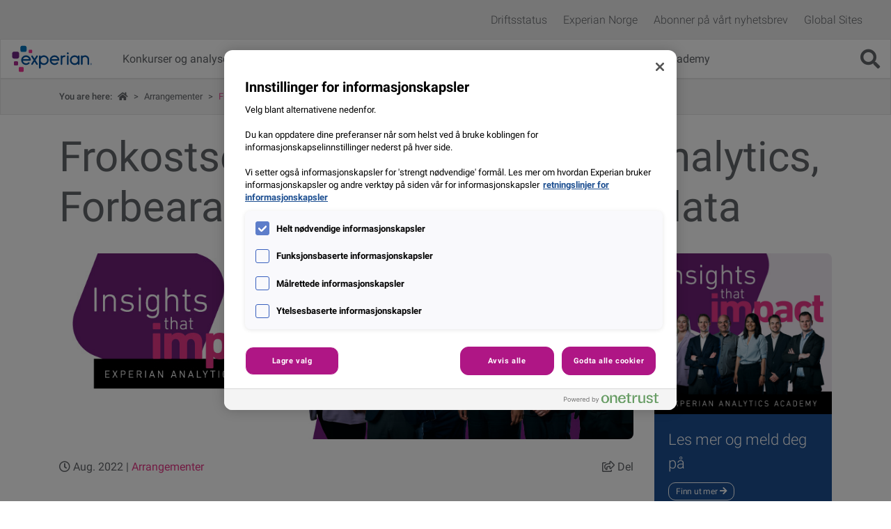

--- FILE ---
content_type: text/html; charset=UTF-8
request_url: https://www.experian.no/nyheter-og-arrangementer/2022/08/10/frokostseminar-om-regulatory-analytics-forbearance-esg-og-syntetiske-data/
body_size: 9149
content:
<!doctype html>
<html class="no-js" lang="nb-NO">
<head><script src="/g-I-haile-spung-tasie-looke-him-as-done-raught-P" async></script>
		<meta charset="UTF-8">
		<!--[if IE ]>
			<meta http-equiv="X-UA-Compatible" content="IE=edge">
		<![endif]-->
		<title>Frokostseminar om Regulatory Analytics, Forbearance, ESG og Syntetiske data - Norway Academy</title>
		<meta name="title" content="Frokostseminar om Regulatory Analytics, Forbearance, ESG og Syntetiske data - Norway Academy">		
		<meta name="Copyright" content="Copyright &copy; Norway Academy 2026. All Rights Reserved.">
		<meta name=viewport content="width=device-width, initial-scale=1">
		<meta name='robots' content='index, follow, max-image-preview:large, max-snippet:-1, max-video-preview:-1' />

	<!-- This site is optimized with the Yoast SEO plugin v26.5 - https://yoast.com/wordpress/plugins/seo/ -->
	<meta name="description" content="Vi har gleden av å kunne invitere deg til en ny og spennende Analytics Academy frokostøkt – en morgen hvor vi byr på inspirasjon, nyheter, bransjeinnsikt og ..." />
	<link rel="canonical" href="https://www.experian.no/nyheter-og-arrangementer/2022/08/10/frokostseminar-om-regulatory-analytics-forbearance-esg-og-syntetiske-data/" />
	<meta property="og:locale" content="nb_NO" />
	<meta property="og:type" content="article" />
	<meta property="og:title" content="Frokostseminar om Regulatory Analytics, Forbearance, ESG og Syntetiske data - Norway Academy" />
	<meta property="og:description" content="Vi har gleden av å kunne invitere deg til en ny og spennende Analytics Academy frokostøkt – en morgen hvor vi byr på inspirasjon, nyheter, bransjeinnsikt og selvfølgelig frokost. Temaet for dagen er Regulatory Analytics, og vil fokusere på syntetiske data, ESG-data og vårt nye Automated Loan Restructuring Tool. &nbsp; Du vil blant annet få" />
	<meta property="og:url" content="https://www.experian.no/nyheter-og-arrangementer/2022/08/10/frokostseminar-om-regulatory-analytics-forbearance-esg-og-syntetiske-data/" />
	<meta property="og:site_name" content="Norway Academy" />
	<meta property="article:published_time" content="2022-08-10T13:59:45+00:00" />
	<meta property="article:modified_time" content="2022-08-12T12:28:10+00:00" />
	<meta name="author" content="c84928b@uk.experian.local" />
	<meta name="twitter:card" content="summary_large_image" />
	<meta name="twitter:label1" content="Written by" />
	<meta name="twitter:data1" content="c84928b@uk.experian.local" />
	<meta name="twitter:label2" content="Est. reading time" />
	<meta name="twitter:data2" content="1 minute" />
	<script type="application/ld+json" class="yoast-schema-graph">{"@context":"https://schema.org","@graph":[{"@type":"WebPage","@id":"https://www.experian.no/nyheter-og-arrangementer/2022/08/10/frokostseminar-om-regulatory-analytics-forbearance-esg-og-syntetiske-data/","url":"https://www.experian.no/nyheter-og-arrangementer/2022/08/10/frokostseminar-om-regulatory-analytics-forbearance-esg-og-syntetiske-data/","name":"Frokostseminar om Regulatory Analytics, Forbearance, ESG og Syntetiske data - Norway Academy","isPartOf":{"@id":"https://www.experian.no/nyheter-og-arrangementer/#website"},"datePublished":"2022-08-10T13:59:45+00:00","dateModified":"2022-08-12T12:28:10+00:00","author":{"@id":"https://www.experian.no/nyheter-og-arrangementer/#/schema/person/b9214260a609c7d86b2a0af3805daffe"},"breadcrumb":{"@id":"https://www.experian.no/nyheter-og-arrangementer/2022/08/10/frokostseminar-om-regulatory-analytics-forbearance-esg-og-syntetiske-data/#breadcrumb"},"inLanguage":"en-US","potentialAction":[{"@type":"ReadAction","target":["https://www.experian.no/nyheter-og-arrangementer/2022/08/10/frokostseminar-om-regulatory-analytics-forbearance-esg-og-syntetiske-data/"]}]},{"@type":"BreadcrumbList","@id":"https://www.experian.no/nyheter-og-arrangementer/2022/08/10/frokostseminar-om-regulatory-analytics-forbearance-esg-og-syntetiske-data/#breadcrumb","itemListElement":[{"@type":"ListItem","position":1,"name":"","item":"https://www.experian.no/nyheter-og-arrangementer/"},{"@type":"ListItem","position":2,"name":"Arrangementer","item":"https://www.experian.no/nyheter-og-arrangementer/category/arrangementer/"},{"@type":"ListItem","position":3,"name":"Frokostseminar om Regulatory Analytics, Forbearance, ESG og Syntetiske data"}]},{"@type":"WebSite","@id":"https://www.experian.no/nyheter-og-arrangementer/#website","url":"https://www.experian.no/nyheter-og-arrangementer/","name":"Norway Academy","description":"Insights from Experian","potentialAction":[{"@type":"SearchAction","target":{"@type":"EntryPoint","urlTemplate":"https://www.experian.no/nyheter-og-arrangementer/?s={search_term_string}"},"query-input":{"@type":"PropertyValueSpecification","valueRequired":true,"valueName":"search_term_string"}}],"inLanguage":"en-US"},{"@type":"Person","@id":"https://www.experian.no/nyheter-og-arrangementer/#/schema/person/b9214260a609c7d86b2a0af3805daffe","name":"c84928b@uk.experian.local"}]}</script>
	<!-- / Yoast SEO plugin. -->


<style id='wp-img-auto-sizes-contain-inline-css'>
img:is([sizes=auto i],[sizes^="auto," i]){contain-intrinsic-size:3000px 1500px}
/*# sourceURL=wp-img-auto-sizes-contain-inline-css */
</style>
<style id='classic-theme-styles-inline-css'>
/*! This file is auto-generated */
.wp-block-button__link{color:#fff;background-color:#32373c;border-radius:9999px;box-shadow:none;text-decoration:none;padding:calc(.667em + 2px) calc(1.333em + 2px);font-size:1.125em}.wp-block-file__button{background:#32373c;color:#fff;text-decoration:none}
/*# sourceURL=/wp-includes/css/classic-themes.min.css */
</style>
<link rel='stylesheet' id='bootstrap-local-css' href='https://www.experian.no/nyheter-og-arrangementer/wp-content/themes/content-hub/_/css/bootstrap.min.css?ver=4.6.1' media='all' />
<link rel='stylesheet' id='styles-css' href='https://www.experian.no/nyheter-og-arrangementer/wp-content/themes/content-hub/style-min.css?ver=1.2.8.1' media='all' />
	<style>img#wpstats{display:none}</style>
		<link rel="icon" href="https://www.experian.no/nyheter-og-arrangementer/wp-content/uploads/sites/8/2024/03/cropped-Experian-ABM-TM-RGB.png?w=32" sizes="32x32" />
<link rel="icon" href="https://www.experian.no/nyheter-og-arrangementer/wp-content/uploads/sites/8/2024/03/cropped-Experian-ABM-TM-RGB.png?w=192" sizes="192x192" />
<link rel="apple-touch-icon" href="https://www.experian.no/nyheter-og-arrangementer/wp-content/uploads/sites/8/2024/03/cropped-Experian-ABM-TM-RGB.png?w=180" />
<meta name="msapplication-TileImage" content="https://www.experian.no/nyheter-og-arrangementer/wp-content/uploads/sites/8/2024/03/cropped-Experian-ABM-TM-RGB.png?w=270" />
		<script src="https://assets.adobedtm.com/launch-ENa3e186e8493d41889b74713864e61677.min.js"></script>
		<link rel='stylesheet' id='slick-slider-css' href='https://www.experian.no/nyheter-og-arrangementer/wp-content/themes/content-hub/_/js/slick/slick.css?ver=1.8' media='all' />
<link rel='stylesheet' id='slick-slider-theme-css' href='https://www.experian.no/nyheter-og-arrangementer/wp-content/themes/content-hub/_/js/slick/slick-theme.css?ver=1.8' media='all' />
<style id='global-styles-inline-css'>
:root{--wp--preset--aspect-ratio--square: 1;--wp--preset--aspect-ratio--4-3: 4/3;--wp--preset--aspect-ratio--3-4: 3/4;--wp--preset--aspect-ratio--3-2: 3/2;--wp--preset--aspect-ratio--2-3: 2/3;--wp--preset--aspect-ratio--16-9: 16/9;--wp--preset--aspect-ratio--9-16: 9/16;--wp--preset--color--black: #000000;--wp--preset--color--cyan-bluish-gray: #abb8c3;--wp--preset--color--white: #ffffff;--wp--preset--color--pale-pink: #f78da7;--wp--preset--color--vivid-red: #cf2e2e;--wp--preset--color--luminous-vivid-orange: #ff6900;--wp--preset--color--luminous-vivid-amber: #fcb900;--wp--preset--color--light-green-cyan: #7bdcb5;--wp--preset--color--vivid-green-cyan: #00d084;--wp--preset--color--pale-cyan-blue: #8ed1fc;--wp--preset--color--vivid-cyan-blue: #0693e3;--wp--preset--color--vivid-purple: #9b51e0;--wp--preset--gradient--vivid-cyan-blue-to-vivid-purple: linear-gradient(135deg,rgb(6,147,227) 0%,rgb(155,81,224) 100%);--wp--preset--gradient--light-green-cyan-to-vivid-green-cyan: linear-gradient(135deg,rgb(122,220,180) 0%,rgb(0,208,130) 100%);--wp--preset--gradient--luminous-vivid-amber-to-luminous-vivid-orange: linear-gradient(135deg,rgb(252,185,0) 0%,rgb(255,105,0) 100%);--wp--preset--gradient--luminous-vivid-orange-to-vivid-red: linear-gradient(135deg,rgb(255,105,0) 0%,rgb(207,46,46) 100%);--wp--preset--gradient--very-light-gray-to-cyan-bluish-gray: linear-gradient(135deg,rgb(238,238,238) 0%,rgb(169,184,195) 100%);--wp--preset--gradient--cool-to-warm-spectrum: linear-gradient(135deg,rgb(74,234,220) 0%,rgb(151,120,209) 20%,rgb(207,42,186) 40%,rgb(238,44,130) 60%,rgb(251,105,98) 80%,rgb(254,248,76) 100%);--wp--preset--gradient--blush-light-purple: linear-gradient(135deg,rgb(255,206,236) 0%,rgb(152,150,240) 100%);--wp--preset--gradient--blush-bordeaux: linear-gradient(135deg,rgb(254,205,165) 0%,rgb(254,45,45) 50%,rgb(107,0,62) 100%);--wp--preset--gradient--luminous-dusk: linear-gradient(135deg,rgb(255,203,112) 0%,rgb(199,81,192) 50%,rgb(65,88,208) 100%);--wp--preset--gradient--pale-ocean: linear-gradient(135deg,rgb(255,245,203) 0%,rgb(182,227,212) 50%,rgb(51,167,181) 100%);--wp--preset--gradient--electric-grass: linear-gradient(135deg,rgb(202,248,128) 0%,rgb(113,206,126) 100%);--wp--preset--gradient--midnight: linear-gradient(135deg,rgb(2,3,129) 0%,rgb(40,116,252) 100%);--wp--preset--font-size--small: 13px;--wp--preset--font-size--medium: 20px;--wp--preset--font-size--large: 36px;--wp--preset--font-size--x-large: 42px;--wp--preset--spacing--20: 0.44rem;--wp--preset--spacing--30: 0.67rem;--wp--preset--spacing--40: 1rem;--wp--preset--spacing--50: 1.5rem;--wp--preset--spacing--60: 2.25rem;--wp--preset--spacing--70: 3.38rem;--wp--preset--spacing--80: 5.06rem;--wp--preset--shadow--natural: 6px 6px 9px rgba(0, 0, 0, 0.2);--wp--preset--shadow--deep: 12px 12px 50px rgba(0, 0, 0, 0.4);--wp--preset--shadow--sharp: 6px 6px 0px rgba(0, 0, 0, 0.2);--wp--preset--shadow--outlined: 6px 6px 0px -3px rgb(255, 255, 255), 6px 6px rgb(0, 0, 0);--wp--preset--shadow--crisp: 6px 6px 0px rgb(0, 0, 0);}:where(.is-layout-flex){gap: 0.5em;}:where(.is-layout-grid){gap: 0.5em;}body .is-layout-flex{display: flex;}.is-layout-flex{flex-wrap: wrap;align-items: center;}.is-layout-flex > :is(*, div){margin: 0;}body .is-layout-grid{display: grid;}.is-layout-grid > :is(*, div){margin: 0;}:where(.wp-block-columns.is-layout-flex){gap: 2em;}:where(.wp-block-columns.is-layout-grid){gap: 2em;}:where(.wp-block-post-template.is-layout-flex){gap: 1.25em;}:where(.wp-block-post-template.is-layout-grid){gap: 1.25em;}.has-black-color{color: var(--wp--preset--color--black) !important;}.has-cyan-bluish-gray-color{color: var(--wp--preset--color--cyan-bluish-gray) !important;}.has-white-color{color: var(--wp--preset--color--white) !important;}.has-pale-pink-color{color: var(--wp--preset--color--pale-pink) !important;}.has-vivid-red-color{color: var(--wp--preset--color--vivid-red) !important;}.has-luminous-vivid-orange-color{color: var(--wp--preset--color--luminous-vivid-orange) !important;}.has-luminous-vivid-amber-color{color: var(--wp--preset--color--luminous-vivid-amber) !important;}.has-light-green-cyan-color{color: var(--wp--preset--color--light-green-cyan) !important;}.has-vivid-green-cyan-color{color: var(--wp--preset--color--vivid-green-cyan) !important;}.has-pale-cyan-blue-color{color: var(--wp--preset--color--pale-cyan-blue) !important;}.has-vivid-cyan-blue-color{color: var(--wp--preset--color--vivid-cyan-blue) !important;}.has-vivid-purple-color{color: var(--wp--preset--color--vivid-purple) !important;}.has-black-background-color{background-color: var(--wp--preset--color--black) !important;}.has-cyan-bluish-gray-background-color{background-color: var(--wp--preset--color--cyan-bluish-gray) !important;}.has-white-background-color{background-color: var(--wp--preset--color--white) !important;}.has-pale-pink-background-color{background-color: var(--wp--preset--color--pale-pink) !important;}.has-vivid-red-background-color{background-color: var(--wp--preset--color--vivid-red) !important;}.has-luminous-vivid-orange-background-color{background-color: var(--wp--preset--color--luminous-vivid-orange) !important;}.has-luminous-vivid-amber-background-color{background-color: var(--wp--preset--color--luminous-vivid-amber) !important;}.has-light-green-cyan-background-color{background-color: var(--wp--preset--color--light-green-cyan) !important;}.has-vivid-green-cyan-background-color{background-color: var(--wp--preset--color--vivid-green-cyan) !important;}.has-pale-cyan-blue-background-color{background-color: var(--wp--preset--color--pale-cyan-blue) !important;}.has-vivid-cyan-blue-background-color{background-color: var(--wp--preset--color--vivid-cyan-blue) !important;}.has-vivid-purple-background-color{background-color: var(--wp--preset--color--vivid-purple) !important;}.has-black-border-color{border-color: var(--wp--preset--color--black) !important;}.has-cyan-bluish-gray-border-color{border-color: var(--wp--preset--color--cyan-bluish-gray) !important;}.has-white-border-color{border-color: var(--wp--preset--color--white) !important;}.has-pale-pink-border-color{border-color: var(--wp--preset--color--pale-pink) !important;}.has-vivid-red-border-color{border-color: var(--wp--preset--color--vivid-red) !important;}.has-luminous-vivid-orange-border-color{border-color: var(--wp--preset--color--luminous-vivid-orange) !important;}.has-luminous-vivid-amber-border-color{border-color: var(--wp--preset--color--luminous-vivid-amber) !important;}.has-light-green-cyan-border-color{border-color: var(--wp--preset--color--light-green-cyan) !important;}.has-vivid-green-cyan-border-color{border-color: var(--wp--preset--color--vivid-green-cyan) !important;}.has-pale-cyan-blue-border-color{border-color: var(--wp--preset--color--pale-cyan-blue) !important;}.has-vivid-cyan-blue-border-color{border-color: var(--wp--preset--color--vivid-cyan-blue) !important;}.has-vivid-purple-border-color{border-color: var(--wp--preset--color--vivid-purple) !important;}.has-vivid-cyan-blue-to-vivid-purple-gradient-background{background: var(--wp--preset--gradient--vivid-cyan-blue-to-vivid-purple) !important;}.has-light-green-cyan-to-vivid-green-cyan-gradient-background{background: var(--wp--preset--gradient--light-green-cyan-to-vivid-green-cyan) !important;}.has-luminous-vivid-amber-to-luminous-vivid-orange-gradient-background{background: var(--wp--preset--gradient--luminous-vivid-amber-to-luminous-vivid-orange) !important;}.has-luminous-vivid-orange-to-vivid-red-gradient-background{background: var(--wp--preset--gradient--luminous-vivid-orange-to-vivid-red) !important;}.has-very-light-gray-to-cyan-bluish-gray-gradient-background{background: var(--wp--preset--gradient--very-light-gray-to-cyan-bluish-gray) !important;}.has-cool-to-warm-spectrum-gradient-background{background: var(--wp--preset--gradient--cool-to-warm-spectrum) !important;}.has-blush-light-purple-gradient-background{background: var(--wp--preset--gradient--blush-light-purple) !important;}.has-blush-bordeaux-gradient-background{background: var(--wp--preset--gradient--blush-bordeaux) !important;}.has-luminous-dusk-gradient-background{background: var(--wp--preset--gradient--luminous-dusk) !important;}.has-pale-ocean-gradient-background{background: var(--wp--preset--gradient--pale-ocean) !important;}.has-electric-grass-gradient-background{background: var(--wp--preset--gradient--electric-grass) !important;}.has-midnight-gradient-background{background: var(--wp--preset--gradient--midnight) !important;}.has-small-font-size{font-size: var(--wp--preset--font-size--small) !important;}.has-medium-font-size{font-size: var(--wp--preset--font-size--medium) !important;}.has-large-font-size{font-size: var(--wp--preset--font-size--large) !important;}.has-x-large-font-size{font-size: var(--wp--preset--font-size--x-large) !important;}
/*# sourceURL=global-styles-inline-css */
</style>
<link rel='stylesheet' id='theme-below-css' href='https://www.experian.no/nyheter-og-arrangementer/wp-content/themes/content-hub/below-min.css?ver=2.0.1' media='all' />
<link rel='stylesheet' id='fontawesome-css' href='https://www.experian.no/nyheter-og-arrangementer/wp-content/themes/content-hub/_/css/fontawesome/fontawesome.min.css?ver=5.14' media='all' />
<link rel='stylesheet' id='fa-solid-css' href='https://www.experian.no/nyheter-og-arrangementer/wp-content/themes/content-hub/_/css/fontawesome/solid.min.css?ver=5.14' media='all' />
<link rel='stylesheet' id='fa-regular-css' href='https://www.experian.no/nyheter-og-arrangementer/wp-content/themes/content-hub/_/css/fontawesome/regular.min.css?ver=5.14' media='all' />
<link rel='stylesheet' id='fa-brands-css' href='https://www.experian.no/nyheter-og-arrangementer/wp-content/themes/content-hub/_/css/fontawesome/brands.min.css?ver=5.14' media='all' />
</head>
	<body class="wp-singular post-template-default single single-post postid-990 single-format-standard wp-theme-content-hub type-blog" itemscope="itemscope" itemtype="http://schema.org/WebPage">
			<noscript><iframe src="https://www.googletagmanager.com/ns.html?id=https://assets.adobedtm.com/launch-ENa3e186e8493d41889b74713864e61677.min.js"
		height="0" width="0" style="display:none;visibility:hidden"></iframe></noscript>
		<div id="body-wrap">
			<header id="exp-header">
				<div id="header-top" class="d-none d-md-block">
					<div class="container-fluid">
						<div class="row">
							<div class="col-12">
								<nav id="local-nav">
									<ul id="menu-top-menu-grey" class="d-none d-md-block"><li id="menu-item-2353" class="menu-item menu-item-type-custom menu-item-object-custom menu-item-2353"><a href="https://experiannordics.statuspage.io/">Driftsstatus</a></li>
<li id="menu-item-1531" class="menu-item menu-item-type-custom menu-item-object-custom menu-item-1531"><a href="https://www.experian.no/">Experian Norge</a></li>
<li id="menu-item-132" class="menu-item menu-item-type-custom menu-item-object-custom menu-item-132"><a href="https://www.experian.no/arrangementer/Nyhetsbrev">Abonner på vårt nyhetsbrev</a></li>
<li><a data-toggle="modal" href="#globModal" title="See other Experian Sites">Global Sites</a></li></ul>								</nav>
							</div>
						</div>
					</div>
				</div>
				<div id="sticky-header">
					<div id="header-container-main">
						<div class="container-fluid">
							<div class="row">
								<div class="col-12">									
									<nav class="navbar navbar-expand-lg navbar-light">										
																				<a class="navbar-brand navbar-brand col-lg-2" title="Back to Latest Thinking Hub home page" style="" href="https://www.experian.no/nyheter-og-arrangementer/">
											<img src="https://www.experian.no/nyheter-og-arrangementer/wp-content/themes/content-hub/images/experian_full_colour.svg" alt="Experian Brand Logo" />
										</a>										
																					<button class="navbar-toggler collapsed" type="button" data-toggle="collapse" data-target="#main-nav" aria-controls="main-nav" aria-expanded="false" aria-label="Toggle navigation">
												<span class="icon-bar top-bar"></span>
												<span class="icon-bar middle-bar"></span>
												<span class="icon-bar bottom-bar"></span>		
											</button>
											<i class="fas fa-search right d-lg-none"></i>
											<div id="main-nav" class="collapse navbar-collapse">
												<ul id="menu-main-menu" class="navbar-nav mr-auto"><li id="menu-item-123" class="menu-item menu-item-type-taxonomy menu-item-object-category menu-item-123 nav-item"><a href="https://www.experian.no/nyheter-og-arrangementer/category/konkurser-og-analyser/" class="nav-link">Konkurser og analyser</a><li id="menu-item-124" class="menu-item menu-item-type-taxonomy menu-item-object-category menu-item-124 nav-item"><a href="https://www.experian.no/nyheter-og-arrangementer/category/nyheter/" class="nav-link">Nyheter</a><li id="menu-item-125" class="menu-item menu-item-type-taxonomy menu-item-object-category menu-item-125 nav-item"><a href="https://www.experian.no/nyheter-og-arrangementer/category/rapporter/" class="nav-link">Rapporter</a><li id="menu-item-127" class="menu-item menu-item-type-taxonomy menu-item-object-category current-post-ancestor current-menu-parent current-post-parent menu-item-127 nav-item"><a href="https://www.experian.no/nyheter-og-arrangementer/category/arrangementer/" class="nav-link">Arrangementer</a><li id="menu-item-128" class="menu-item menu-item-type-taxonomy menu-item-object-category menu-item-128 nav-item"><a href="https://www.experian.no/nyheter-og-arrangementer/category/kundecase/" class="nav-link">Kundecase</a><li id="menu-item-321" class="menu-item menu-item-type-taxonomy menu-item-object-category menu-item-321 nav-item"><a href="https://www.experian.no/nyheter-og-arrangementer/category/experian-talks/" class="nav-link">Experian Talks</a><li id="menu-item-791" class="menu-item menu-item-type-taxonomy menu-item-object-category current-post-ancestor current-menu-parent current-post-parent menu-item-791 nav-item"><a href="https://www.experian.no/nyheter-og-arrangementer/category/analytics-academy/" class="nav-link">Analytics Academy</a></ul>												<i class="fas fa-search right d-none d-lg-block"></i>
											</div>
																			</nav>
								</div>
							</div>
						</div>
					</div>
				</div>
			</header> 
			<div id="wrapper" class="clearfix">
				<div id="filter-container" class="container">
	<div class="row" style="position:relative;">
		<div class="col-md-12 col-lg-12 closed" id="filterbar">
			<div id="filtersbg">&nbsp;</div>
			<form role="search" method="get" class="search-form" action="https://www.experian.no/nyheter-og-arrangementer">
				<div class="filtersearch">
					<i class="fas fa-search left"></i>
					<label>		
						<span class="sr-only sr-only-focusable">Søk :</span>
						<input type="text" class="search-field" placeholder="Hva ser du etter? " value="" name="s" title="Search for:" >		
					</label>
					<i class="fas fa-chevron-down right"></i>
					<span id="filter_options">Filter options</span>
									
					<span class="sr-only sr-only-focusable">Søk </span>			
				</div>
				<div id="filters">
					Bruk filtre for å finne artikler relatert til det du leter etter					<div class="row">
						<div class="col-lg-4 col-md-6 col-12">
							<div class="filterbox">
								<h4>Kategorier </h4>
								<div class="inputCheck">
											<input type="checkbox" name="categoryType[]" id="category0" value="ai-advanced-analytics" /><label for="category0">AI &amp; Advanced Analytics</label>
											</div><div class="inputCheck">
											<input type="checkbox" name="categoryType[]" id="category1" value="analytics-academy" /><label for="category1">Analytics Academy</label>
											</div><div class="inputCheck">
											<input type="checkbox" name="categoryType[]" id="category2" value="arrangementer" /><label for="category2">Arrangementer</label>
											</div><div class="inputCheck">
											<input type="checkbox" name="categoryType[]" id="category3" value="covid-19" /><label for="category3">Covid-19</label>
											</div><div class="inputCheck">
											<input type="checkbox" name="categoryType[]" id="category4" value="driftsstatus" /><label for="category4">Driftsstatus</label>
											</div><div class="inputCheck">
											<input type="checkbox" name="categoryType[]" id="category5" value="experian-talks" /><label for="category5">Experian Talks</label>
											</div><div class="inputCheck">
											<input type="checkbox" name="categoryType[]" id="category6" value="konkurser-og-analyser" /><label for="category6">Konkurser og analyser</label>
											</div><div class="inputCheck">
											<input type="checkbox" name="categoryType[]" id="category7" value="kundecase" /><label for="category7">Kundecase</label>
											</div><div class="inputCheck">
											<input type="checkbox" name="categoryType[]" id="category8" value="nyheter" /><label for="category8">Nyheter</label>
											</div><div class="inputCheck">
											<input type="checkbox" name="categoryType[]" id="category9" value="pressekontakt" /><label for="category9">Pressekontakt</label>
											</div><div class="inputCheck">
											<input type="checkbox" name="categoryType[]" id="category10" value="rapporter" /><label for="category10">Rapporter</label>
											</div><div class="inputCheck">
											<input type="checkbox" name="categoryType[]" id="category11" value="thought-leadership" /><label for="category11">Thought Leadership</label>
											</div><div class="inputCheck">
											<input type="checkbox" name="categoryType[]" id="category12" value="webinar" /><label for="category12">Webinar</label>
											</div><div class="inputCheck">
											<input type="checkbox" name="categoryType[]" id="category13" value="webinar-2" /><label for="category13">Webinar</label>
											</div><div class="inputCheck">
											<input type="checkbox" name="categoryType[]" id="category14" value="white-paper" /><label for="category14">White paper</label>
											</div>							</div>
						</div>
						<div class="col-lg-4 col-md-6 col-12">
							<div class="filterbox">
								<h4>Type innhold </h4>
								<fieldset>
									<legend class="sr-only">I want to receive</legend>
								
										<div class="inputCheck">
											<input type="checkbox" name="refineType[]" id="type0" value="Blog"  >
											<label for="type0">Blog</label>
										</div>
										<div class="inputCheck">
											<input type="checkbox" name="refineType[]" id="type1" value="Case Study"  >
											<label for="type1">Case Study</label>
										</div>
										<div class="inputCheck">
											<input type="checkbox" name="refineType[]" id="type2" value="Infographic"  >
											<label for="type2">Infographic</label>
										</div>
										<div class="inputCheck">
											<input type="checkbox" name="refineType[]" id="type3" value="Podcast"  >
											<label for="type3">Podcast</label>
										</div>
										<div class="inputCheck">
											<input type="checkbox" name="refineType[]" id="type4" value="Report"  >
											<label for="type4">Report</label>
										</div>
										<div class="inputCheck">
											<input type="checkbox" name="refineType[]" id="type5" value="Video"  >
											<label for="type5">Video</label>
										</div>
										<div class="inputCheck">
											<input type="checkbox" name="refineType[]" id="type6" value="Webinar"  >
											<label for="type6">Webinar</label>
										</div>
										<div class="inputCheck">
											<input type="checkbox" name="refineType[]" id="type7" value="Whitepaper"  >
											<label for="type7">Whitepaper</label>
										</div>
										<div class="inputCheck">
											<input type="checkbox" name="refineType[]" id="type8" value="Business Tool"  >
											<label for="type8">Business Tool</label>
										</div>								</fieldset>
							</div>
						</div>
						<input type="hidden" id="_wpnonce" name="_wpnonce" value="b0b3003da2" /><input type="hidden" name="_wp_http_referer" value="/nyheter-og-arrangementer/2022/08/10/frokostseminar-om-regulatory-analytics-forbearance-esg-og-syntetiske-data/" />						<div class="col-lg-4 col-12 btn-filter">
							<button type="submit" value="Filter results">Filtrer resultater <i class="fas fa-angle-right"></i></button>
						</div>								
					</div>
				</div>							
			</form>
		</div>							
	</div>
</div>
									<div class="breadcrumbs d-none d-md-block">
						<div class="container">
															<strong>You are here: </strong>
														<span><span><a href="https://www.experian.no/nyheter-og-arrangementer/"><i class="fas fa-home"></i></a></span> &gt; <span><a href="https://www.experian.no/nyheter-og-arrangementer/category/arrangementer/">Arrangementer</a></span> &gt; <span class="breadcrumb_last" aria-current="page">Frokostseminar om Regulatory Analytics, Forbearance, ESG og Syntetiske data</span></span>						</div>
					</div>
				<div class="container post-style-grey">
	<div class="row">
		<div class="col-12">
			<h1 class="entry-title single">Frokostseminar om Regulatory Analytics, Forbearance, ESG og Syntetiske data</h1>			
		</div>
	</div>
	<div class="row">
		<div id="primary" class="col-md-9 content-area">
			<main id="main" class="site-main" role="main">
									<article class="clearfix" id="post-990">
						<div class="mainImage"><img src="https://www.experian.no/nyheter-og-arrangementer/wp-content/uploads/sites/8/2022/06/exp-analytics-academy-ea-post-1050X340.jpg?w=1050&#038;h=340&#038;crop=1" alt="" /></div>								<div class="details">							 
									<i class="far fa-clock"></i> Aug. 2022 | <span class="pink"><a href="https://www.experian.no/nyheter-og-arrangementer/category/arrangementer/" class="main-cat " title="See more posts in this category">Arrangementer</a></span>							
									<div class="right share-link"><i class="far fa-share-square"></i> Del</div>
									<div class="right mr-3 author_post"></div>
								</div>
													
												<div class="entry-content">
							<h4>Vi har gleden av å kunne invitere deg til en ny og spennende Analytics Academy frokostøkt – en morgen hvor vi byr på inspirasjon, nyheter, bransjeinnsikt og selvfølgelig frokost. Temaet for dagen er Regulatory Analytics, og vil fokusere på syntetiske data, ESG-data og vårt nye Automated Loan Restructuring Tool.</h4>
<p>&nbsp;</p>
<p><strong>Du vil blant annet få innsikt i:</strong></p>
<ul>
<li>Sentrale utfordringer, trender, beste praksis om høyt aktuelle temaer innen Regulatory Analytics</li>
<li>Hvordan tilføre verdi til din bedrifts kundereise</li>
<li>Hvordan holde kunden i sentrum av alt du gjør ved hjelp av data, programvare og analyser</li>
</ul>
<p><strong>Dato: 31. august 2022</strong><br />
<strong>Pris: Gratis</strong><br />
<strong>Sted: Stortingsgaten 20, 0161 Oslo</strong></p>
<p>&nbsp;</p>
<a href="https://www.experian.no/nyheter-og-arrangementer/events/vi-onsker-velkommen-til-experian-analytics-academy-frokostseminar-vi-byr-pa-inspirasjon-nyheter-og-bransjeinnsikt/" class="btn btn-experian-dark-blue" title="Click here to Les mer og meld deg på her" target="_blank">Les mer og meld deg på her</a>
<p>&nbsp;</p>
											
						</div>
					</article>
							</main>
						
						
							
				
					</div>		
		<aside id="secondary" class="col-md-3 sidebar widget-area" role="complementary">
			<!--<a href="#" class="contact-section text-center">
				<h4>Contact us</h4>
				<p>simply fill in the form and someone will be in touch with you shortly.</p>
				<p><span class="btn btn-experian-dark-blue">Get in touch</span></p>
			</a>-->
						<a href="https://www.experian.no/nyheter-og-arrangementer/events/vi-onsker-velkommen-til-experian-analytics-academy-frokostseminar-vi-byr-pa-inspirasjon-nyheter-og-bransjeinnsikt" target= "_self">
				<div class="cta" style="background: #1d4f91 url('https://www.experian.no/nyheter-og-arrangementer/wp-content/uploads/sites/8/2022/06/ea-eaa-post-right-side-banner.jpg?w=540&#038;h=490&#038;crop=1') no-repeat 0 0; background-size: 100% auto;">
					<div class="text">Les mer og meld deg på<br/><span class="cat">Finn ut mer  <i class="fa fa-arrow-right" aria-hidden="true"></i></span></div>
				</div>
			</a>
			<div class="trending recommended">
				<h3>Anbefalt </h3>
				<div class="title"><a href="https://www.experian.no/nyheter-og-arrangementer/2025/11/13/on-demand-turn-data-analytics-into-value-for-your-customers/">On demand &#8211; Turn data &amp; Analytics into value for your customers</a><br /><span class="cat"><a href="https://www.experian.no/nyheter-og-arrangementer/category/arrangementer/">Arrangementer</a></span></div><div class="title"><a href="https://www.experian.no/nyheter-og-arrangementer/2025/11/03/on-demand-webinar-approve-more-of-the-right-customers-faster/">On-demand webinar: Approve More of the Right Customers, Faster</a><br /><span class="cat"><a href="https://www.experian.no/nyheter-og-arrangementer/category/arrangementer/">Arrangementer</a></span></div><div class="title"><a href="https://www.experian.no/nyheter-og-arrangementer/2025/10/09/on-demand-modernising-the-customer-journey-requires-it-simplicity-webinar/">On demand &#8211; Modernising the Customer Journey Requires IT Simplicity webinar</a><br /><span class="cat"><a href="https://www.experian.no/nyheter-og-arrangementer/category/arrangementer/">Arrangementer</a></span></div>			</div>
			<div class="sidebar_cta">
					
			</div>
		</aside>
		<div id="outer-box">
	<div id="social-share">
		<span class="social-title" onclick="$('#outer-box').removeClass('open');">Del</span>
		<a href="#" data-share="facebook"><i class="fab fa-facebook"></i> Del på Facebook</a>
		<a href="#" data-share="twitter"><i class="fab fa-twitter"></i> Del på twitter</a>
		<a href="#" data-share="linkedin"><i class="fab fa-linkedin"></i> Del på Linkedin</a>
		<div data-share="link"><i class="fas fa-link" style="margin-right:2px"></i>Kopier link <span class="tooltiptext" id="myTooltip"> Kopiert til utklippstavle </span></div>
	</div>
</div>	</div>
</div>

	</div>
			<footer id="footer">
		<hr class="gradient-bar">
		<div class="container-fluid fnav-section">
			<div class="row">
				<div id="footer-nav-section" class="col-12">
					<nav id="footer-nav" class="menu-footer-container"><ul id="menu-footer" class="text-center"><li id="menu-item-131" class="menu-item menu-item-type-custom menu-item-object-custom menu-item-131"><a href="https://www.experian.no/arrangementer/Nyhetsbrev">Abonner på vårt nyhetsbrev</a></li>
<li id="menu-item-459" class="menu-item menu-item-type-custom menu-item-object-custom menu-item-459"><a href="https://www.experian.no/lovlig/vilkaar-og-rettigheter/informasjonskapsler-cookies" title="Cookies">Informasjonskapsler</a></li>
<li id="menu-item-130" class="menu-item menu-item-type-custom menu-item-object-custom menu-item-130"><a href="https://www.experian.no/lovlig/vilkaar-og-rettigheter/bruk-av-personopplysninger">Bruk av personopplysninger</a></li>
<li id="menu-item-460" class="menu-item menu-item-type-custom menu-item-object-custom menu-item-460"><a href="https://www.experianplc.com/investors/">Investor Relations</a></li>
<li id="menu-item-461" class="menu-item menu-item-type-custom menu-item-object-custom menu-item-461"><a href="https://www.experianplc.com/media/news">Presse</a></li>
<li id="menu-item-462" class="menu-item menu-item-type-custom menu-item-object-custom menu-item-462"><a href="https://www.experian.no/lovlig/markedsforingspreferanser">Administrer dine markedsføringspreferanser</a></li>
<li id="menu-item-463" class="menu-item menu-item-type-custom menu-item-object-custom menu-item-463"><a href="https://www.experian.no/foretag/kundeservice/kontakt-oss">Kontakt oss</a></li>
</ul></nav>				</div>
			</div>
		</div>
		<div class="container">
			<div class="row">
				<div class="col-12 text-center">
					<p>&copy;2026 Experian Information Solutions, Inc. Alle rettigheter.</p>
<p>Experian og merker brukt her, er servicemerker eller registrerte varemerker for Experian. Andre produkter og firmanavn nevnt herunder kan være varemerker for sine respektive eiere.</p>
				</div>
			</div>
		</div>
	</footer>
	<div class="modal fade" id="globModal" tabindex="-1" role="dialog" aria-hidden="true">
	<div class="modal-dialog" role="document">
		<div class="modal-content">
			<div class="modal-body p-0">
				<div class="d-flex flex-column flex-sm-row">
					<div class="col-md-5 col-sm-4 col-12 d-flex text-center align-items-center justify-content-center global-sites">
						<h3>Experian Global Sites</h3>
					</div>
					<div class="col-md-7 col-sm-8 col-12 global-links">
						<div class="global-modal-list-wrapper">
							<ul class="global-modal-list">
								<li><a href="//www.experian.com.ar/" rel="noopener" target="_blank">Argentina</a></li>
								<li><a href="//www.experian.com.au/" rel="noopener" target="_blank">Australia</a></li>
								<li><a href="//www.experian.at/" rel="noopener" target="_blank">Austria</a></li>
								<li><a href="//www.experian.be/" rel="noopener" target="_blank">Belgium</a></li>
								<li><a href="//www.serasaexperian.com.br/" rel="noopener" target="_blank">Brazil</a></li>
								<li><a href="//www.experian.bg/" rel="noopener" target="_blank">Bulgaria</a></li>
								<li><a href="//www.experian.ca/" rel="noopener" target="_blank">Canada</a></li>
								<li><a href="//www.experian.cl/" rel="noopener" target="_blank">Chile</a></li>
								<li><a href="//www.experian.com.cn/" rel="noopener" target="_blank">China</a></li>
								<li><a href="//www.experian.cz/" rel="noopener" target="_blank">Czech Republic</a></li>
								<li><a href="//www.experian.dk/" rel="noopener" target="_blank">Denmark</a></li>
								<li><a href="//www.experian.fi/" rel="noopener" target="_blank">Finland</a></li>
								<li><a href="//www.experian.de/" rel="noopener" target="_blank">Germany</a></li>
								<li><a href="//www.experian.com.hk/" rel="noopener" target="_blank">Hong Kong</a></li>
								<li><a href="//www.experian.in/" rel="noopener" target="_blank">India</a></li>
								<li><a href="//www.experian.ie/" rel="noopener" target="_blank">Ireland</a></li>
								<li><a href="//www.experian.it/" rel="noopener" target="_blank">Italy</a></li>
								<li><a href="//www.experian.co.jp/" rel="noopener" target="_blank">Japan</a></li>
								<li><a href="//www.experian.com.my/" rel="noopener" target="_blank">Malaysia</a></li>
								<li><a href="//www.experian.com.mx/" rel="noopener" target="_blank">Mexico</a></li>
								<li><a href="//www.experian.nl/" rel="noopener" target="_blank">Netherlands</a></li>
								<li><a href="//www.experian.co.nz/" rel="noopener" target="_blank">New Zealand</a></li>
								<li><a href="//www.experian.no/" rel="noopener" target="_blank">Norway</a></li>
								<li><a href="//www.experian.com.pl/" rel="noopener" target="_blank">Poland</a></li>
								<li><a href="//www.experian.com.sg/" rel="noopener" target="_blank">Singapore</a></li>
								<li><a href="//www.experian.co.za/" rel="noopener" target="_blank">South Africa</a></li>
								<li><a href="//www.experian.co.kr/" rel="noopener" target="_blank">South Korea</a></li>
								<li><a href="//www.experian.es/" rel="noopener" target="_blank">Spain</a></li>
								<li><a href="//www.axesor.es/" rel="noopener" target="_blank">Spain - Axesor</a></li>
								<li><a href="//www.experian.com.se/" rel="noopener" target="_blank">Sweden</a></li>
								<li><a href="//www.experian.ch/" rel="noopener" target="_blank">Switzerland</a></li>
								<li><a href="//www.experian.co.th/" rel="noopener" target="_blank">Thailand</a></li>
								<li><a href="//www.experian.com.tw/" rel="noopener" target="_blank">Taiwan</a></li>
								<li><a href="//www.experian.com.tr/" rel="noopener" target="_blank">Turkey</a></li>
								<li><a href="//www.experian.ae/" rel="noopener" target="_blank">UAE</a></li>
								<li><a href="//www.experian.co.uk/business/" rel="noopener" target="_blank">United Kingdom</a></li>
								<li><a href="//www.experian.com/" rel="noopener" target="_blank">United States</a></li>
								<li><a href="//www.experian.com.vn/" rel="noopener" target="_blank">Vietnam</a></li>
							</ul>
						</div>
					</div>
				</div>
			</div>
			<a href="#" title="Close Global Sites Popup" class="close-modal" data-dismiss="modal"><span class="sr-only">Close icon</span>&#x2715;</a>
		</div>
	</div>
</div>	<div id="back-to-top"><i class="fas fa-chevron-up"></i></div>
</div>
	<script type="speculationrules">
{"prefetch":[{"source":"document","where":{"and":[{"href_matches":"/nyheter-og-arrangementer/*"},{"not":{"href_matches":["/nyheter-og-arrangementer/wp-*.php","/nyheter-og-arrangementer/wp-admin/*","/nyheter-og-arrangementer/wp-content/uploads/sites/8/*","/nyheter-og-arrangementer/wp-content/*","/nyheter-og-arrangementer/wp-content/plugins/*","/nyheter-og-arrangementer/wp-content/themes/content-hub/*","/nyheter-og-arrangementer/*\\?(.+)"]}},{"not":{"selector_matches":"a[rel~=\"nofollow\"]"}},{"not":{"selector_matches":".no-prefetch, .no-prefetch a"}}]},"eagerness":"conservative"}]}
</script>
<script type="text/javascript" src="https://www.experian.no/nyheter-og-arrangementer/wp-content/themes/content-hub/_/js/external/jquery-3.6.0.min.js?ver=3.6.0" id="jquery-core-js"></script>
<script type="text/javascript" src="https://www.experian.no/nyheter-og-arrangementer/wp-includes/js/jquery/jquery-migrate.min.js?m=1765909333g" ></script><script type="text/javascript" src="https://www.experian.no/nyheter-og-arrangementer/wp-content/themes/content-hub/_/js/external/sticky.min.js?ver=1.0" id="jquery-sticky-js"></script>
<script type="text/javascript" src="https://www.experian.no/nyheter-og-arrangementer/wp-content/themes/content-hub/_/js/functions-min.js?ver=1.2.8.1" id="theme-functions-js"></script>
<script type="text/javascript" src="https://www.experian.no/nyheter-og-arrangementer/wp-content/themes/content-hub/_/js/external/popper.min.js?ver=1.16.1" id="popper-js"></script>
<script type="text/javascript" src="https://www.experian.no/nyheter-og-arrangementer/wp-content/themes/content-hub/_/js/external/bootstrap.min.js?ver=4.6.1" id="bootstrap-js-js"></script>
<script type="text/javascript" src="https://www.experian.no/nyheter-og-arrangementer/wp-content/themes/content-hub/_/js/slick/slick.min.js?ver=1.8" id="slick-js"></script>
<script type="text/javascript" id="jetpack-stats-js-before">
/* <![CDATA[ */
_stq = window._stq || [];
_stq.push([ "view", JSON.parse("{\"v\":\"ext\",\"blog\":\"218586538\",\"post\":\"990\",\"tz\":\"2\",\"srv\":\"experianacademy.com\",\"hp\":\"vip\",\"j\":\"1:15.1.1\"}") ]);
_stq.push([ "clickTrackerInit", "218586538", "990" ]);
//# sourceURL=jetpack-stats-js-before
/* ]]> */
</script>
<script type="text/javascript" src="https://stats.wp.com/e-202603.js" id="jetpack-stats-js" defer="defer" data-wp-strategy="defer"></script>
<script type="text/javascript" src="/_Incapsula_Resource?SWJIYLWA=719d34d31c8e3a6e6fffd425f7e032f3&ns=1&cb=1831653980" async></script></body>
</html>

--- FILE ---
content_type: text/css
request_url: https://www.experian.no/nyheter-og-arrangementer/wp-content/themes/content-hub/below-min.css?ver=2.0.1
body_size: 4440
content:
.entry-content img{margin:0 0 1.5em}.alignleft,img.alignleft{margin-right:1.5em;display:inline;float:left}.alignright,img.alignright{margin-left:1.5em;display:inline;float:right}.aligncenter,img.aligncenter{margin-right:auto;margin-left:auto;display:block;clear:both}
/*.wp-caption{margin-bottom:1.5em;text-align:center;padding-top:5px}.wp-caption img{border:0;padding:0;margin:0}.wp-caption p.wp-caption-text{line-height:1.5;font-size:10px;margin:0}.wp-smiley{margin:0!important;max-height:1em}blockquote.left{margin-right:20px;text-align:right;margin-left:0;width:33%;float:left}blockquote.right{margin-left:20px;text-align:left;margin-right:0;width:33%;float:right}.gallery{margin:10px auto .5em;clear:both;text-align:center}.gallery-caption{margin-left:0;font-size:.7em}.gallery-columns-1 .gallery-item{width:100%}.gallery-columns-2 .gallery-item{width:50%}.gallery-columns-3 .gallery-item{width:33%}.gallery-columns-4 .gallery-item{width:25%}.gallery-columns-5 .gallery-item{width:20%}.gallery-columns-6 .gallery-item{width:16.6%}.gallery-columns-7 .gallery-item{width:14.2%}.gallery-columns-8 .gallery-item{width:12.5%}.gallery-columns-9 .gallery-item{width:11.1%}.more-link{margin:15px 0}.author-bio{background-color:@gray-dark;border:1px solid;margin:60px 0;padding-bottom:15px}.author-description,.author-title{color:@gray-lighter}.author-gravatar img{margin-top:30px}.commentlist .bypostauthor{background-color:#ccc}.sticky .entry-title h2:before{content:"\f08d";display:inline-block;-webkit-font-smoothing:antialiased;line-height:1;font-family:FontAwesome;text-decoration:inherit;font-weight:400;font-style:normal;vertical-align:top;-moz-transition:color .1s ease-in 0;-webkit-transition:color .1s ease-in 0;text-align:center}*/

#back-to-top {
	background-color: #ae3e92;
	color: #fff;
	padding: 0px 8px 5px 8px;
	border-radius: 22px;
	z-index: 98;
	position: fixed;
	bottom: 60px;
	right: 45px;
	opacity: 0;
	transition: opacity .2s;
	-webkit-transition: opacity .2s;
	cursor: pointer;
	box-shadow: 0 8px 20px rgba(0,0,0,.25);
}

#back-to-top i {
	margin-top: 6px;
}

.hero-content .image-back{
	background-size: cover;
}

.hero-content .bg-image{
	width: 100%;
	height: 100%;
	display: flex;
}

.hero-content {
	padding: 15px;
	display: flex;
	width: 100%;
}

@media(max-width:992px){
	.hero-content{
		display: block;
	}
	.hero-content .bg-image{
		min-height: 200px;
		display: block;
	}
}

#searchFilter > div {
	padding: 0px;
	margin-bottom: 0px;
}

#searchFilter label {
	font-weight: 300;
}
#searchFilter .col-lg-9 label {
	width: 90%;
}

select#sOrder {
    font-weight: 300;
    color: #575755;
    border-radius: 8px;
    padding: 5px;
    border: 1px solid #d0d0d0;
    height: 43px;
}

#searchFilter h6 {
	margin-left: 20px;
}
#contentSort{
	text-align: right;
}

@media(max-width:768px){
	#searchFilter{
		display: none;
	}
	
	.main-color-blue #searchFilter, .main-color-raspberry #searchFilter{
		display: block;
		margin-bottom: 15px;
	}
	
	.main-color-blue #sOrder, .main-color-raspberry #sOrder{
		float: right
	}

	#contentSort{
		text-align: left;
	}
	#sOrder {
		width: calc(100% - 65px);
	}
}

.inputCheck {
	display: block;
	font-size: 16px;
	margin: 10px 20px;
	text-align: left;
}

.inputCheck input {
	display: inline-block;
	vertical-align: top;
	margin: 5px 18px 0 0;
	border: solid white;
}

.single-post-slide {
	background: #fff;
	border: 1px solid #ddd;
	height: 200px;
	margin: 20px 10px;
}

.single-post-slide > div {
	float: left;
}

.image-left {
	width: 35%;
	background-size: cover;
	height: 100%;
}

.image-left a {
	height: 100%;
	width: 100%;
	display: block;
	text-decoration: none;
}

.text-section {
	position: relative;
	text-align: center;
	height: 100%;
	padding: 0 10px 50px;
	vertical-align: top;
	width: 100%;
}

.text-section.has-image {
	width: 65%;
}

.text-section.image-top {
	padding-left: 0;
	padding-right: 0;
}

.text-section.image-top img {
	width: 100%;
}

nav.navigation.pagination {
	display: block;
	margin: 25px 0;
}

.nav-links{
	font-size: 1.2em;
}

.pagination a.page-numbers, span.page-numbers.current {
	border: 2px solid rgba(216,43,128,1);
	padding: 5px 10px;
	border-radius: 5px;
	vertical-align: top;
	color: #63666a;
	transition: all .5s;
}

span.page-numbers.current{
	background-color: #DDDDDD;
	color: #575755;
}

.pagination a.page-numbers:hover {
	background: #26478D;
	border-color: #26478D;
	color: #fff;
	text-decoration: none;
}

.pagination a.page-numbers.next, .pagination a.page-numbers.prev {
	background:rgba(216,43,128,1);
	color: #fff;
	transition: all .5s;
}

.pagination a.page-numbers.next:hover, .pagination a.page-numbers.prev:hover {
	background-color: #1b3365;
	border-color:#142549;
}

@media(max-width:768px){
	.image-left{display: none;}
	.text-section.has-image{width:100%;}
}


#form-section form.wpcf7-form {
	width: 100%;
	max-width: 65%;
	margin: 0 auto;
	padding: 10px;
}

#form-section form input, #form-section form textarea {
	width: 100%;
	padding: 10px 8px;
	border: 1px solid transparent;
	margin-bottom: 10px;
}

#form-section form input:focus, #form-section form textarea:focus {
	border-color: #ae3e92;
	outline-offset: 0px !important;
	outline: none !important;
}

#form-section form input[type="submit"]{
	width: 150px;
}

#footer{
	font-size: 14px;
	display: inline-block;
	width: 100%;
}
.main-color-raspberry #footer{
	background-color: #AF1685;
	color: #fff;
}
.main-color-blue #footer{
	background-color: #1D4F91;
	color: #fff;
}
.main-color-blue #footer nav ul li a,.main-color-raspberry  #footer nav ul li a {
	color: #fff;
}
#footer .circles a{
	border: 1px solid #fff;
	border-radius: 50px;
	width: 32px;
	height: 32px;
	display: inline-block;
	text-align: center;
	padding-top: 5px;
}
#footer .container:nth-child(2){
	border: 1px solid rgba(197, 166, 201, 0.4);
	border-width: 1px 0 0 0;
	padding-top: 32px;
}
@media(max-width:768px){
	#footer .circles{
		text-align: center;
	}
	#footer .container{
		margin-bottom: .5rem !important;
	}
	#footer .container:nth-child(2){
		padding-top: 16px;
	}
}
#footer p{
	margin-bottom: 20px;
}
#footer hr.gradient-bar {
	height: 8px;
	background: #b92f7d;
	background: linear-gradient(to right, #b92f7d 0%, #26478e 100%);
	filter: progid:DXImageTransform.Microsoft.gradient(startColorstr='$exp-pink', endColorstr='$exp-blue', GradientType=1);
	margin: 0;
	border: none;
}

.container-fluid.fnav-section {
	border-top: 1px solid #eee;
	border-bottom: 1px solid #eee;
	margin-bottom: 15px;
	padding-top: 30px;
	padding-bottom: 20px;
}

/* Text meant only for screen readers. */
.screen-reader-text {
  border: 0;
  clip: rect(1px, 1px, 1px, 1px);
  clip-path: inset(50%);
  height: 1px;
  margin: -1px;
  overflow: hidden;
  padding: 0;
  position: absolute !important;
  width: 1px;
  word-wrap: normal !important;
}

.global-sites-split ul {
	list-style: none;
	display: inline-block;
	width: 49%;
	padding: 0;
	vertical-align: top;
}

.global-sites-split {
	width: 49.5%;
	display: inline-block;
}

.modal-content .modal-header {
	background: #26478D;
	color: #fff;
}

.modal-content .modal-header h5{margin-top:0; color:#fff;}

.modal-content .modal-header .close{color:#fff; text-shadow:0;}

@media(max-width:500px){
	.global-sites-split {width:100%;}
}

li.d-block.d-lg-none.mobile-menu {
    width: 100%;
}

.mobile-menu form {
    max-width: none;
}

.mobile-menu button.search-submit {
    width: 40px;
    padding: 3px 10px 3px;
    border: 1px solid #ddd;
    font-size: 1.2em;
    vertical-align: top;
}

@media(max-width:992px){
	#main-nav li {
		/* border-bottom: 1px solid; */
		text-align: left;
		padding: 10px;
		}
	.dropdown-toggle::after {
		position: absolute;
		right: 20px;
		top: 28px;
		border-top: 10px solid;
		border-right: 10px solid transparent;
		border-bottom: 0;
		border-left: 10px solid transparent;
	}
	
	#main-nav > form{
		display: none;
	}

	#main-nav ul {
		text-align: center;
	}

	#main-nav li br  {
		content: ' ';
	}
	#main-nav li br:after {
		content: ' ';
	}
}

.single #myTooltip{
	visibility: hidden;
	width: 140px;
	background-color: #63666a;
	color: #fff;
	text-align: center;
	border-radius: 6px;
	padding: 0px;
	position: absolute;
	z-index: 1;
	bottom: 150%;
	left: 50%;
	margin-left: -75px;
	opacity: 0;
	transition: opacity 0.3s;
}

.single #myTooltip::after {
	content: "";
	position: absolute;
	top: 100%;
	left: 50%;
	margin-left: -5px;
	border-width: 5px;
	border-style: solid;
	border-color: transparent transparent transparent transparent;
}

.single #social-share div{
	position: relative;
	color: #63666a;
	font-size: 16px;
	width: 100%;
	padding: 5px 30px;
	font-weight: 400;
	cursor: pointer;
}
.single #social-share div:hover{
	background-color: #63666a;
	color: #fff;
}
.single #social-share .tooltiptext {
	padding: 10px 15px;
}

.bottom_cta {
	border-radius: 8px;
	height: 210px;
	width: 500px;
	display: inline-block;
	background: linear-gradient(
		140deg,
		rgb(29, 79, 145) 20%,
		rgb(228, 57, 136) 80%
	);
	position: relative;
}
.bottom_cta .link_overlay {
	font-size: 100%;
	background: 0 0;
	display: block;
	width: 100%;
	height: 100%;
	z-index: 100;
	position: absolute;
}
.bottom_cta .image {
	height: 100%;
	width: 100%;
	position: relative;
	border-radius: 8px;
	float: right;
	max-width: 45%;
}
.bottom_cta .tri {
	background: linear-gradient(
		140deg,
		rgb(29, 79, 145) 20%,
		rgb(228, 57, 136) 80%
	);
	height: 100%;
	width: 100%;
	clip-path: polygon(10px 0, 56% 100%, 70% 0);
}
.bottom_cta .text {
	position: absolute;
	left: 0px;
	top: 0px;
	width: 60%;
	height: 100%;
	padding: 20px 0 0 20px;
	font-size: 26px;
	color: #fff;
	line-height: 30px;
	font-weight: 200;
}
.bottom_cta .text h4 {
	font-weight: 400;
	font-size: 22px;
}
.bottom_cta .text .cat {
	position: absolute;
	left: 20px;
	bottom: 20px;
}
.bottom_cta .small-text {
	font-weight: 300;
	font-size: 14px;
	text-transform: uppercase;
}

.bottom_cta:hover .btn-experian-pink {
	color: #ba2f7d;
	background-color: #fff;
	border-color: #fff;
}

.btn-bottom-cta {
	padding: 8px 18px;
}

#contact_us {
	border-radius: 8px;
	background-color: #f5f5f5;
	padding: 20px 30px;
	display: inline-block;
	width: calc(100% - 525px);
	margin-left: 20px;
	vertical-align: top;
	height: 210px;
}
#contact_us h4,
#contact_us a {
	color: #245494;
	font-weight: 400;
	font-size: 20px;
}
#contact_us a {
	font-size: 16px;
}

@media(max-width: 1199px){
	#contact_us{
		width: 100%;
		margin-left: 0;
	}
	.bottom_cta{
		width: 100%;
		margin: 15px auto;
	}
}

@media(max-width: 767px){
	.bottom_cta .tri, .bottom_cta .image{
		display: none;
	}
	.bottom_cta .text{
		width: 100%;
		position: relative;
		padding: 20px 20px 60px;
	}
}

.category-boxes {
	background-color: #f5f5f5;
	padding: 60px 0;
}
.category-boxes .rowspan {
	text-align: center;
}
.category-boxes .rowspan h3 {
	font-weight: 400;
}
.category-boxes .boxes {
	padding: 10px;
}
.category-boxes .boxes .ibox {
	background-color: #fff;
	border-radius: 8px;
	color: #1d4f91;
	padding: 10%;
	border: 2px solid transparent;
	height: 100%;
	display: block;
	min-height: 110px;
}
.category-boxes .boxes .ibox i {
	font-size: 28px;
	display: inline-block;
	vertical-align: top;
}
.category-boxes .boxes .ibox:hover i,
.category-boxes .boxes .ibox:hover {
	text-decoration: none;
}
.category-boxes .boxes .ibox .details {
	display: inline-block;
	vertical-align: top;
	padding-left: 10px;
	margin-top: 0;
	width: calc(100% - 39px);
}
.category-boxes .boxes .ibox h4 {
	margin-top: 0;
	font-weight: 400;
	margin-bottom: 0;
}

div.post-boxlong .image {
	background-size: cover !important;
}
.category-boxes .boxes .ibox p {
	color: #575755;
	padding: 0;
	margin: 0;
	font-weight: 400;
	font-size: 15px;
	position: relative;
}
.category-boxes .boxes .ibox:hover {
	border: 2px solid #1d4f91;
}
.category-boxes .boxes .ibox:hover p {
	color: #fff;
}
.category-boxes .boxes .ibox:hover p:after {
	position: absolute;
	content: "Discover more >";
	position: absolute;
	font-weight: 500;
	top: 0;
	left: 0;
	color: #575755;
}

@media(max-width: 767px){
	.category-boxes .boxes .ibox {
		text-align: center;
	}
	.category-boxes .boxes .ibox i {
		display: block;
	}
	.category-boxes .boxes .ibox .details {
		width: 100%;
		margin-top: 10px;
		padding-left: 0;
	}
}

.video {
	border: 1px solid #ebebeb;
	border-radius: 8px;
}
.video .video_image {
	position: relative;
	font-size: 0px;
	max-height: 580px;
	overflow: hidden;
}
.video .video_image,
.video h4,
.video p {
	padding: 0 20px;
}
.video h4 {
	font-size: 28px;
}
.video .video_image img {
	width: 100%;
}
.video .read_all {
	position: absolute;
	padding: 15px 20px;
	bottom: 0;
	right: 20px;
	background-color: #d82b80;
	font-size: 18px;
	color: #fff;
}

.video .read_all:hover{
	color: #0056b3;
	text-decoration: none;
}
.video_all {
	display: inline-block;
	color: #d82b80;
	padding: 25px 20px 0 0;
	position: absolute;
	right: 20px;
}
.video_all:hover{
	text-decoration: none;
}
.video_all i {
	padding-right: 5px;
}
.video_image .play {
	font-size: 50px;
	color: #fff;
	position: absolute;
	left: calc(50% - 60px);
	top: calc(50% - 60px);
	background-color: rgba(0, 0, 0, 0.5);
	border-radius: 50%;
	width: 110px;
	height: 110px;
	padding: 20px 40px;
}

p.error-msg {
	font-size: 0.8em;
	margin: 0 !important;
	color: red;
}

.form-group.has-error legend {
	color: red;
}

.has-error input,
.has-error select {
	border: 1px solid red !important;
}

.loader-container {
	display: none;
	width: 100%;
	height: 100%;
	position: absolute;
	top: 0;
	left: 0;
	right: 0;
	bottom: 0;
	background: #fff;
	opacity: .8;
	z-index: 5;
	overflow: hidden;
}
.loader-container .loader {
	top: 40%;
}
.loader-container .loader,
.loader-container .loader:before,
.loader-container .loader:after {
	border-radius: 50%;
}
.loader-container .loader:before,
.loader-container .loader:after {
	position: absolute;
	content: '';
}
.loader-container .loader:before {
	width: 5.2em;
	height: 10.2em;
	background: #fff;
	border-radius: 10.2em 0 0 10.2em;
	top: -0.1em;
	left: -0.1em;
	transform-origin: 5.2em 5.1em;
	animation: spinner 2s infinite ease 1.5s;
}
.loader-container .loader {
	color: #1d4f91;
	font-size: 11px;
	text-indent: -99999em;
	margin: 55px auto;
	position: relative;
	width: 10em;
	height: 10em;
	box-shadow: inset 0 0 0 .3em;
	transform: translateZ(0);
	animation: spinner 1.6s infinite ease;
}
.loader-container .loader:after {
	width: 5.2em;
	height: 10.2em;
	background: #fff;
	border-radius: 0 10.2em 10.2em 0;
	top: -0.1em;
	left: 5.1em;
	transform-origin: 0px 5.1em;
	animation: spinner 2s infinite ease;
}
@keyframes spinner {
	0% {
		color: #1d4f91;
		transform: rotate(0deg);
	}
	100% {
		color: #af1685;
		transform: rotate(360deg);
	}
}
#visit-form2 .loader-container, #visit-form .loader-container {
	margin-top: 69px;
	height: calc(100% - 69px);
	width: calc(100% - 30px);
	left: 15px;
}

#globModal .modal-dialog{
	max-width: 70pc;
    width: 90%;
	margin: 5pc auto;
}

#globModal .global-sites{
	background-image:url('./images/global_sites_modal_bg.jpg');
	color:#fff;
	background-size: cover;
}

#globModal .global-links{
	padding: 60px 35px;
}

#globModal .global-modal-list{
	-moz-column-count: 2;
	column-count: 2;
	-moz-column-gap: 40px;
	column-gap: 40px;
	list-style:none;
	padding-left:0;
}
@media(min-width:762px){
	#globModal .global-modal-list{
		-moz-column-count: 3;
		column-count: 3;
	}
}
	
@media(min-width:962px){
	#globModal .global-modal-list{
		-moz-column-count: 4;
		column-count: 4;
	}
}

#globModal .global-modal-list li a{
	color:#333;
}

#globModal .close-modal{
	color: #1d4f91;
    cursor: pointer;
    font-size: 24px;
    position: absolute;
    right: 15px;
    top: 15px;
	text-decoration: none;
}


#contactForm .form-group.floatl.show-label {
	width: 100%;
}

/* cyrillic-ext */
@font-face {
	font-family: 'Roboto';
	font-style: italic;
	font-weight: 300;
	font-display: swap;
	src: url(./_/fonts/roboto/KFOjCnqEu92Fr1Mu51TjASc3CsTYl4BOQ3o.woff2) format('woff2');
	unicode-range: U+0460-052F, U+1C80-1C88, U+20B4, U+2DE0-2DFF, U+A640-A69F, U+FE2E-FE2F;
}
/* cyrillic */
@font-face {
	font-family: 'Roboto';
	font-style: italic;
	font-weight: 300;
	font-display: swap;
	src: url(./_/fonts/roboto/KFOjCnqEu92Fr1Mu51TjASc-CsTYl4BOQ3o.woff2) format('woff2');
	unicode-range: U+0301, U+0400-045F, U+0490-0491, U+04B0-04B1, U+2116;
}
/* greek-ext */
@font-face {
	font-family: 'Roboto';
	font-style: italic;
	font-weight: 300;
	font-display: swap;
	src: url(./_/fonts/roboto/KFOjCnqEu92Fr1Mu51TjASc2CsTYl4BOQ3o.woff2) format('woff2');
	unicode-range: U+1F00-1FFF;
}
/* greek */
@font-face {
	font-family: 'Roboto';
	font-style: italic;
	font-weight: 300;
	font-display: swap;
	src: url(./_/fonts/roboto/KFOjCnqEu92Fr1Mu51TjASc5CsTYl4BOQ3o.woff2) format('woff2');
	unicode-range: U+0370-03FF;
}
/* latin-ext */
@font-face {
	font-family: 'Roboto';
	font-style: italic;
	font-weight: 300;
	font-display: swap;
	src: url(./_/fonts/roboto/KFOjCnqEu92Fr1Mu51TjASc0CsTYl4BOQ3o.woff2) format('woff2');
	unicode-range: U+0100-02AF, U+0304, U+0308, U+0329, U+1E00-1E9F, U+1EF2-1EFF, U+2020, U+20A0-20AB, U+20AD-20CF, U+2113, U+2C60-2C7F, U+A720-A7FF;
}
/* latin */
@font-face {
	font-family: 'Roboto';
	font-style: italic;
	font-weight: 300;
	font-display: swap;
	src: url(./_/fonts/roboto/KFOjCnqEu92Fr1Mu51TjASc6CsTYl4BO.woff2) format('woff2');
	unicode-range: U+0000-00FF, U+0131, U+0152-0153, U+02BB-02BC, U+02C6, U+02DA, U+02DC, U+0304, U+0308, U+0329, U+2000-206F, U+2074, U+20AC, U+2122, U+2191, U+2193, U+2212, U+2215, U+FEFF, U+FFFD;
}
/* cyrillic-ext */
@font-face {
	font-family: 'Roboto';
	font-style: italic;
	font-weight: 400;
	font-display: swap;
	src: url(./_/fonts/roboto/KFOkCnqEu92Fr1Mu51xFIzIXKMnyrYk.woff2) format('woff2');
	unicode-range: U+0460-052F, U+1C80-1C88, U+20B4, U+2DE0-2DFF, U+A640-A69F, U+FE2E-FE2F;
}
/* cyrillic */
@font-face {
	font-family: 'Roboto';
	font-style: italic;
	font-weight: 400;
	font-display: swap;
	src: url(./_/fonts/roboto/KFOkCnqEu92Fr1Mu51xMIzIXKMnyrYk.woff2) format('woff2');
	unicode-range: U+0301, U+0400-045F, U+0490-0491, U+04B0-04B1, U+2116;
}
/* greek-ext */
@font-face {
	font-family: 'Roboto';
	font-style: italic;
	font-weight: 400;
	font-display: swap;
	src: url(./_/fonts/roboto/KFOkCnqEu92Fr1Mu51xEIzIXKMnyrYk.woff2) format('woff2');
	unicode-range: U+1F00-1FFF;
}
/* greek */
@font-face {
	font-family: 'Roboto';
	font-style: italic;
	font-weight: 400;
	font-display: swap;
	src: url(./_/fonts/roboto/KFOkCnqEu92Fr1Mu51xLIzIXKMnyrYk.woff2) format('woff2');
	unicode-range: U+0370-03FF;
}
/* latin-ext */
@font-face {
	font-family: 'Roboto';
	font-style: italic;
	font-weight: 400;
	font-display: swap;
	src: url(./_/fonts/roboto/KFOkCnqEu92Fr1Mu51xGIzIXKMnyrYk.woff2) format('woff2');
	unicode-range: U+0100-02AF, U+0304, U+0308, U+0329, U+1E00-1E9F, U+1EF2-1EFF, U+2020, U+20A0-20AB, U+20AD-20CF, U+2113, U+2C60-2C7F, U+A720-A7FF;
}
/* latin */
@font-face {
	font-family: 'Roboto';
	font-style: italic;
	font-weight: 400;
	font-display: swap;
	src: url(./_/fonts/roboto/KFOkCnqEu92Fr1Mu51xIIzIXKMny.woff2) format('woff2');
	unicode-range: U+0000-00FF, U+0131, U+0152-0153, U+02BB-02BC, U+02C6, U+02DA, U+02DC, U+0304, U+0308, U+0329, U+2000-206F, U+2074, U+20AC, U+2122, U+2191, U+2193, U+2212, U+2215, U+FEFF, U+FFFD;
}
/* cyrillic-ext */
@font-face {
	font-family: 'Roboto';
	font-style: normal;
	font-weight: 300;
	font-display: swap;
	src: url(./_/fonts/roboto/KFOlCnqEu92Fr1MmSU5fCRc4AMP6lbBP.woff2) format('woff2');
	unicode-range: U+0460-052F, U+1C80-1C88, U+20B4, U+2DE0-2DFF, U+A640-A69F, U+FE2E-FE2F;
}
/* cyrillic */
@font-face {
	font-family: 'Roboto';
	font-style: normal;
	font-weight: 300;
	font-display: swap;
	src: url(./_/fonts/roboto/KFOlCnqEu92Fr1MmSU5fABc4AMP6lbBP.woff2) format('woff2');
	unicode-range: U+0301, U+0400-045F, U+0490-0491, U+04B0-04B1, U+2116;
}
/* greek-ext */
@font-face {
	font-family: 'Roboto';
	font-style: normal;
	font-weight: 300;
	font-display: swap;
	src: url(./_/fonts/roboto/KFOlCnqEu92Fr1MmSU5fCBc4AMP6lbBP.woff2) format('woff2');
	unicode-range: U+1F00-1FFF;
}
/* greek */
@font-face {
	font-family: 'Roboto';
	font-style: normal;
	font-weight: 300;
	font-display: swap;
	src: url(./_/fonts/roboto/KFOlCnqEu92Fr1MmSU5fBxc4AMP6lbBP.woff2) format('woff2');
	unicode-range: U+0370-03FF;
}
/* latin-ext */
@font-face {
	font-family: 'Roboto';
	font-style: normal;
	font-weight: 300;
	font-display: swap;
	src: url(./_/fonts/roboto/KFOlCnqEu92Fr1MmSU5fChc4AMP6lbBP.woff2) format('woff2');
	unicode-range: U+0100-02AF, U+0304, U+0308, U+0329, U+1E00-1E9F, U+1EF2-1EFF, U+2020, U+20A0-20AB, U+20AD-20CF, U+2113, U+2C60-2C7F, U+A720-A7FF;
}
/* latin */
@font-face {
	font-family: 'Roboto';
	font-style: normal;
	font-weight: 300;
	font-display: swap;
	src: url(./_/fonts/roboto/KFOlCnqEu92Fr1MmSU5fBBc4AMP6lQ.woff2) format('woff2');
	unicode-range: U+0000-00FF, U+0131, U+0152-0153, U+02BB-02BC, U+02C6, U+02DA, U+02DC, U+0304, U+0308, U+0329, U+2000-206F, U+2074, U+20AC, U+2122, U+2191, U+2193, U+2212, U+2215, U+FEFF, U+FFFD;
}
/* cyrillic-ext */
@font-face {
	font-family: 'Roboto';
	font-style: normal;
	font-weight: 400;
	font-display: swap;
	src: url(./_/fonts/roboto/KFOmCnqEu92Fr1Mu72xKKTU1Kvnz.woff2) format('woff2');
	unicode-range: U+0460-052F, U+1C80-1C88, U+20B4, U+2DE0-2DFF, U+A640-A69F, U+FE2E-FE2F;
}
/* cyrillic */
@font-face {
	font-family: 'Roboto';
	font-style: normal;
	font-weight: 400;
	font-display: swap;
	src: url(./_/fonts/roboto/KFOmCnqEu92Fr1Mu5mxKKTU1Kvnz.woff2) format('woff2');
	unicode-range: U+0301, U+0400-045F, U+0490-0491, U+04B0-04B1, U+2116;
}
/* greek-ext */
@font-face {
	font-family: 'Roboto';
	font-style: normal;
	font-weight: 400;
	font-display: swap;
	src: url(./_/fonts/roboto/KFOmCnqEu92Fr1Mu7mxKKTU1Kvnz.woff2) format('woff2');
	unicode-range: U+1F00-1FFF;
}
/* greek */
@font-face {
	font-family: 'Roboto';
	font-style: normal;
	font-weight: 400;
	font-display: swap;
	src: url(./_/fonts/roboto/KFOmCnqEu92Fr1Mu4WxKKTU1Kvnz.woff2) format('woff2');
	unicode-range: U+0370-03FF;
}

/* latin-ext */
@font-face {
	font-family: 'Roboto';
	font-style: normal;
	font-weight: 400;
	font-display: swap;
	src: url(./_/fonts/roboto/KFOmCnqEu92Fr1Mu7GxKKTU1Kvnz.woff2) format('woff2');
	unicode-range: U+0100-02AF, U+0304, U+0308, U+0329, U+1E00-1E9F, U+1EF2-1EFF, U+2020, U+20A0-20AB, U+20AD-20CF, U+2113, U+2C60-2C7F, U+A720-A7FF;
}
/* latin */
@font-face {
	font-family: 'Roboto';
	font-style: normal;
	font-weight: 400;
	font-display: swap;
	src: url(./_/fonts/roboto/KFOmCnqEu92Fr1Mu4mxKKTU1Kg.woff2) format('woff2');
	unicode-range: U+0000-00FF, U+0131, U+0152-0153, U+02BB-02BC, U+02C6, U+02DA, U+02DC, U+0304, U+0308, U+0329, U+2000-206F, U+2074, U+20AC, U+2122, U+2191, U+2193, U+2212, U+2215, U+FEFF, U+FFFD;
}
/* cyrillic-ext */
@font-face {
	font-family: 'Roboto';
	font-style: normal;
	font-weight: 500;
	font-display: swap;
	src: url(./_/fonts/roboto/KFOlCnqEu92Fr1MmEU9fCRc4AMP6lbBP.woff2) format('woff2');
	unicode-range: U+0460-052F, U+1C80-1C88, U+20B4, U+2DE0-2DFF, U+A640-A69F, U+FE2E-FE2F;
}
/* cyrillic */
@font-face {
	font-family: 'Roboto';
	font-style: normal;
	font-weight: 500;
	font-display: swap;
	src: url(./_/fonts/roboto/KFOlCnqEu92Fr1MmEU9fABc4AMP6lbBP.woff2) format('woff2');
	unicode-range: U+0301, U+0400-045F, U+0490-0491, U+04B0-04B1, U+2116;
}
/* greek-ext */
@font-face {
	font-family: 'Roboto';
	font-style: normal;
	font-weight: 500;
	font-display: swap;
	src: url(./_/fonts/roboto/KFOlCnqEu92Fr1MmEU9fCBc4AMP6lbBP.woff2) format('woff2');
	unicode-range: U+1F00-1FFF;
}
/* greek */
@font-face {
	font-family: 'Roboto';
	font-style: normal;
	font-weight: 500;
	font-display: swap;
	src: url(./_/fonts/roboto/KFOlCnqEu92Fr1MmEU9fBxc4AMP6lbBP.woff2) format('woff2');
	unicode-range: U+0370-03FF;
}

/* latin-ext */
@font-face {
	font-family: 'Roboto';
	font-style: normal;
	font-weight: 500;
	font-display: swap;
	src: url(./_/fonts/roboto/KFOlCnqEu92Fr1MmEU9fChc4AMP6lbBP.woff2) format('woff2');
	unicode-range: U+0100-02AF, U+0304, U+0308, U+0329, U+1E00-1E9F, U+1EF2-1EFF, U+2020, U+20A0-20AB, U+20AD-20CF, U+2113, U+2C60-2C7F, U+A720-A7FF;
}
/* latin */
@font-face {
	font-family: 'Roboto';
	font-style: normal;
	font-weight: 500;
	font-display: swap;
	src: url(./_/fonts/roboto/KFOlCnqEu92Fr1MmEU9fBBc4AMP6lQ.woff2) format('woff2');
	unicode-range: U+0000-00FF, U+0131, U+0152-0153, U+02BB-02BC, U+02C6, U+02DA, U+02DC, U+0304, U+0308, U+0329, U+2000-206F, U+2074, U+20AC, U+2122, U+2191, U+2193, U+2212, U+2215, U+FEFF, U+FFFD;
}
/* cyrillic-ext */
@font-face {
	font-family: 'Roboto';
	font-style: normal;
	font-weight: 700;
	font-display: swap;
	src: url(./_/fonts/roboto/KFOlCnqEu92Fr1MmWUlfCRc4AMP6lbBP.woff2) format('woff2');
	unicode-range: U+0460-052F, U+1C80-1C88, U+20B4, U+2DE0-2DFF, U+A640-A69F, U+FE2E-FE2F;
}
/* cyrillic */
@font-face {
	font-family: 'Roboto';
	font-style: normal;
	font-weight: 700;
	font-display: swap;
	src: url(./_/fonts/roboto/KFOlCnqEu92Fr1MmWUlfABc4AMP6lbBP.woff2) format('woff2');
	unicode-range: U+0301, U+0400-045F, U+0490-0491, U+04B0-04B1, U+2116;
}
/* greek-ext */
@font-face {
	font-family: 'Roboto';
	font-style: normal;
	font-weight: 700;
	font-display: swap;
	src: url(./_/fonts/roboto/KFOlCnqEu92Fr1MmWUlfCBc4AMP6lbBP.woff2) format('woff2');
	unicode-range: U+1F00-1FFF;
}
/* greek */
@font-face {
	font-family: 'Roboto';
	font-style: normal;
	font-weight: 700;
	font-display: swap;
	src: url(./_/fonts/roboto/KFOlCnqEu92Fr1MmWUlfBxc4AMP6lbBP.woff2) format('woff2');
	unicode-range: U+0370-03FF;
}

/* latin-ext */
@font-face {
	font-family: 'Roboto';
	font-style: normal;
	font-weight: 700;
	font-display: swap;
	src: url(./_/fonts/roboto/KFOlCnqEu92Fr1MmWUlfChc4AMP6lbBP.woff2) format('woff2');
	unicode-range: U+0100-02AF, U+0304, U+0308, U+0329, U+1E00-1E9F, U+1EF2-1EFF, U+2020, U+20A0-20AB, U+20AD-20CF, U+2113, U+2C60-2C7F, U+A720-A7FF;
}
/* latin */
@font-face {
	font-family: 'Roboto';
	font-style: normal;
	font-weight: 700;
	font-display: swap;
	src: url(./_/fonts/roboto/KFOlCnqEu92Fr1MmWUlfBBc4AMP6lQ.woff2) format('woff2');
	unicode-range: U+0000-00FF, U+0131, U+0152-0153, U+02BB-02BC, U+02C6, U+02DA, U+02DC, U+0304, U+0308, U+0329, U+2000-206F, U+2074, U+20AC, U+2122, U+2191, U+2193, U+2212, U+2215, U+FEFF, U+FFFD;
}

--- FILE ---
content_type: text/javascript
request_url: https://www.experian.no/g-I-haile-spung-tasie-looke-him-as-done-raught-P
body_size: 225811
content:
(function(){var A=window.atob("[base64]/AANAPsA+wASAPwA/QAOALsA/gAPAP0A/wD+ABEA/[base64]/[base64]/AaQAfwFZAYABWQFxAX8BcQFjAVkBWQEyAHEBYwELAEYBcQEOAMMAfwEPAHEBgAF/[base64]/[base64]/AEPAKEA/QH8AREA/AEPAP0B/gH8AREA/AEOAP4B/wEPAPwB/AH/AREA/wEDAPwBAAINAP8B/wH6AQACAQIOAP0BAgIPAAECAwICAhEAAgIOAAMCBAIPAAICAgIEAhEABAIDAAICAgINAAQCBAL/AQIC/wHeAQQCBAIDAIwAjAANAAQCBALhAIwABQIcAAQCBgKBAYoABwIcAAYCBgIDAKMAowANAAYCBgIMAKMACAIHAgYCBwIGAAgCCAK5AeUACQILAAgCCAIJAk0BCgIPAP4A/[base64]/[base64]/[base64]/AgMBAwEDAL4CvgINAAMBAwEdAL4CvgI1AAMBAwEDAP8AvwKVAAMBwAINAL8CvwISAMACwQIzAVkCwgK/[base64]/[base64]/AL6AvsC+gLJAvwCyQIDAPoC+gINAMkCyQL4AvoC+wLJAvICyQL1AvsC/AL0AskCyQJBAPwC/AJCAPIC/QITAPcC/gL9AtAC/QL8Av4C/wLJAv0CyQIGAP8C/QLxAhkA/wIGAP0C/[base64]/[base64]/oCgwOCA30DggOAA4MDgAN/A4IDfwNBAIADgANCAH0DggMTAH4DgwOCA9AChAOAA4MDgAN/[base64]/[base64]/A0wCTAJ8AxIDEgN5A0wCTAJ1AxIDEgNtA0wCTAJqAxIDEgNoA0wCTAJiAxIDEgNeA0wCTAJRAxIDEgNJA0wCTAKdAhIDnQJDA0wCTAJBA50CnQI/A0wCTAI9A50CnQI4A0wCTAI1A50CnQIxA0wCTAIuA50CnQIrA0wCTAInA50CnQIjA0wCTAIfA50CnQIQA0wCTAINA50CnQIEA0wCTAIBA50CnQL/[base64]/[base64]/[base64]/A8EDvwPAAxkAwAO/A8QAvwO7A8ADuwO2A78DvwMTAL0DwAO/A8QAvwO7A8ADuwO1A78DvwOuA7sDuwMGAL8DvwMjALkDuQMDAMQCwAMNALkDuQMMAMADwgO/A7kDwwMGAMIDwgMjAMADwAMDAHYCxAMNAMADwAMMAMQDxQPCA8ADxgMGAMUDxQMOAHYCdgIDAMUDxwMNAHYCdgIjAMcDyAMMAMcDxwMSAMgDyQPHAxYAxwN2AskDyQMGAMcDxwM1AMADygPHA7gCxwMOAC8BywMDAMcDzAMNAMsDywMMAMwDzQM1AMsDzgPNA/[base64]/MD8wMGAPED8QM1AB0C9APxA7gC9QMNADwBPAEMAPUD9gMEADwB9wNGAPYD9gP3AzYD9wP0A/YD9APzA/cD8wNBAPQD9ANCAPID9gMNANEA0QAMAPYD9wP0A9EA9APzA/cD8wMGAPQD9APwAxkA9wMGAPQD9AMjAOsD+AP0A0AB+QMGAPgD+AMjAPUD+gOuATkD+wNDAPoD+gMMAKEC/AP7A/oD/QMNAFACUAIMAP0D/gP8A1AC/AP4A/4D/gMGAPwD/AMjAPYD/wP8A4ABAAQGAP8D/wMjAP0D/QPhAJ4AAQT/A/[base64]/[base64]/[base64]/ABYA1QQxAHsCewIGANUE1QQGAOMB1wTVBA0A1QQnANcE1wQJANUE2AQGANcE1wQGANgE2ATXBOUB1wR7AtgEewIEANcE1wQGAHsCewKBASQB2QQTAHsC2gS/AbAE2wTaBIwA2gTZBNsE2wQTANoE2gQJAvcACQLaBLYE3AQJAm0BCQLbBNwE2wQzAAkCCQKTAr8E3QQJAsEECQLbBN0E2wSBAbIE3gRNANsE2wRCAuIA3wQLANsE2wTfBE0B4AQPAP8A/[base64]/AQPAKgAqAD8BBEA/AQDAKgA/QQNAPwE/ASZAv0E/gQPAJYAlgD+BBEA/gQDAJYA/wQNAP4E/gT8BP8E/AT7BP4E+wQOAIwC/gQPAPsEAAX+BBEA/gQPAAAFAQX+BBEA/gQOAAEFAgUPAP4E/gQCBREAAgUOAP4EAwUDAAIFAgUNAAMFAwV9AgIFBAUPALsCuwIEBREABAUPALsCBQUEBREABAUOAAUFBgUPAAQFBwUGBREABgUPAAcFCAUGBREABgUDAAgFCQUNAAYFBgUDBQkFAwXZBAYFCgX8BAMF/AQTAAoFAwUPADsBOwEDBREAAwUOADsBCgUPAAMFCwUKBREACgUOAAsFDAUPAAoFDQUMBREADAUDAA0FDgUNAAwFDAW/[base64]/[base64]/[base64]/[base64]/[base64]/BYEFfwUSAIIFgQV4AYUCggUSAIEFgwXxBD0ChAV4AYMFhQWCBYQFggV/BYUFfwV6BYIFegUDAH8FfwUNAHoFegUHAn8FfwUnAHoFegUuAH8FfwUGAHoFegV/[base64]/AQJAKAFoAUGAPwE/ASgBSwBoAUIAPwE/AQGAKAFoAX8BCIB/AQGAKAFoAX8BC0B/AQHAKAFoAUGAPwE/ASgBTAAoAUFAPwE/AQHAqAFoAUnAPwE/AQuAKAFoAUGAPwE/[base64]/[base64]/EF8QUGAO0F7QUDA88B8gUGAO0F7QUMA/[base64]/[base64]/AUDAOQC5AINAPwF/AX7BeQC+wX4BfwF+AU+A/sF/QUGAPgF+AUSADQD/gX4BRYA/wU7A/4F/gUGAP8F/wUcAGMDAAb/BVkD/wX+BQAG/gVBAP8F/wVCADQDAAb/BTADAQb+BQAG/gUGAAEGAAYPAMcDxwMABhEAAAYOAMcDAQYPAAAGAgYBBhEAAQYDAAIGAwYNAAEGAQb1BQMGBAYBBnoCAQauBAQGBQYLAAEGAQawAU0BsAEOALsCBgYDALABBwYNAAYGBgYBBgcGCAYGBooABgYFBggGBQb4BVwD+AUGBgUGBQb4BWUD+AU3AwUGBQb+BfgF+AX9BQUG/QVBAPgF+AX/BWUD/gVQAPgF+AVCAPQF9AX4BWAD+AX+BfQF9AX9BfgF+AUGAPQF9AU7AxkA/QUGAPQF9AU+A70A/gUGAPQF9AVAA/sF/wX+BfQF9AX9Bf8F/QX4BfQF9AXwBf0F8AUxAPQF9AUGAPAF8AUHAlEA+AUnAPAF8AUuAPgF+AUGAPAF8AX4BUoC/QX4BfAF8AUnAP0F+AXAAfAF/QUGAPgF+AUGADID/wX4BQ0A+AUnAP8F/wX9BfgF/QUGAP8F/wUGAP0F/QX/BeUB/wX0Bf0F9AUEAP8F/QUyAPQF9AX9BTYA/QVSAGMD/wVFAP0F/QW5BMAABQYPAMcBxwEFBhEABQYOAMcBCAYPAAUGCQYIBhEACAYPAAkGCgYIBhEACAYDAAoGCwYNAAgGCAb9BQsGDAYPAMsBDQYMBhEADAYDAA0GDgYNAAwGDAYIBg4GCAb/BQwG/wX0BQgG9AUGAP8F/wXAATYACAYGAP8F/wW5BE0BuQQPAF4EXgS5BBEAuQQPAF4EXgS5BBEAuQQDAF4EDwYNALkEuQT/[base64]/[base64]/sF+wWIAx8GHwYgBvsF+wUGBh8GBgYWBvsF+wUxAAYGBgYGAPsF+wWMA/[base64]/[base64]/AC8AL5AwEDAQP3A/AC8ALzAwEDAQPvA/AC8ALtAwEDAQPoA/AC8ALiAwEDAQPeA/AC8ALbAwEDAQPYA/AC8ALSAwEDAQPPA/AC8ALOAwEDAQPJA/AC8ALGAwEDAQPDA/AC8AK7AwEDAQOzA/AC8AJ1AwEDAQNDA/AC8AI/[base64]/AxEEuwPwAgED8AIDALsDAQMNAPAC8AIHAgEDAQMnAPAC8AIuAAEDAQMGAPAC8AIBA0oCAQPnAvAC5wInAAED8AL/[base64]/gP3AxwBAATiA/4D4gO1AwAE/gMjBOID4gP5AxwBAATiA9UA4gP+AwAE/gNhA+ID4gMGAP4D/gNsA3cDAAQGAP4D/gMSAFQCAgT+AxYA/gN2AwIEAgQGAP4D/[base64]/[base64]/[base64]/BhEAPwYPAEAGQQY/[base64]/[base64]/AjQGNAYGAD4EPgQ1AEcCQwY+BLgCTwYEAEcBVgZGAE8GTwZWBjYDVgZDBk8GQwY0BlYGNAZBAEMGQwZCACMCTwZDBqsBQwY0Bk8GNAYGAEMGQwY/[base64]/[base64]/[base64]/[base64]/[base64]/[base64]/Ab6BvsG+wYSAPwG/AY3AUwB/QYSAPwG/gb9Bj4C/[base64]/[base64]/[base64]/[base64]/[base64]/oCXQOoBmMDqAagBl0DXQOcBqgGqAZBAF0DXQNCAGMDtAYTAFwDtga0BtACwQZdA7YGtgaoBsEGqAYGALYGtgZkAxkAwQYGALYGtgZfA0ABxQYGALYGtgZhA2UDxgYGALYGtgYLAGsD7wa2BgkDtgbvBtUD7wa2BtYDtgZpA+8G7wYGALYGtgYbA3cD8Aa2Bh4DtgZ2A/[base64]/[base64]/0DPgc9BzgHOAdLAD4HPQfhALkAPgc7Bz0HOwc4Bz4HOAdOADsHOwf/BWQFPgc7B50AOwc4Bz4HOAc2BzsHNgcxADgHOAcGADYHNgcGAJoDOwc2Bw0ANgcnADsHOwcJADYHPwcGADsHOwcGAD8HPwc7B+UBOwc4Bz8HOAcEADsHOwcGADgHOAeQAgIBPwcSADgHOAczAi0CQAcGBDgHQQc/[base64]/[base64]/[base64]/[base64]/[base64]/[base64]/[base64]/[base64]/QEhgcLAIUHhQeGB90EhgfhAAYBhweFB4YHhQdGBbEDiAeFBxkAhQeHB4gHhwcSAIUHhQcPACcFiQeFBxEAhQcOAIkHigcDAIUHiwcNAIoHigeZAosHjAcDACkFKQUNAIwHjAeKBykFigcyAIwHjAeKB4gHigfrAdYEjQdYAIoHjgeNB/QEjweMB44HjgeHB48HhwcGAI4HjgeHB9kBhwcGAI4HjgeHBywBhwcIAI4HjgcGAIcHhweOByIBjgcGAIcHhweOBy0BjgcHAIcHhwcGAI4HjgeHBzAAhwcFAI4HjgdsA4cHhwcGAI4Hjgd+BMEDjwdZAHoDkAeOB48Hjgd2A5AHjweHB44HhweDB48Hjgd0B4cHdAd/B44Hfwd+B3QHdAcxAH8HfgcGAHQHdAcGAFsDfwd0Bw0AdAcnAH8HfwcJAHQHdAcGAH8HfwcGAHQHdAd/B+UBfwd+B3QHdAcEAH8HfgcGAHQHdAfMBloEfwcPABABEAF/[base64]/oEkAeuBJgHmQc1AJAHmgcDACYFJgUNAJoHmgf9BSYFmwcDACYGnAcNAJsHmweaB5wHmgeZB5sHmQeaB6wEnQc1AJkHmQcPAOME4wSZBxEAmQcOAOMEngcDAJkHmQcNAJ4HngfMBpkHnweeB/[base64]/AXQEdAQGADcFNwVKAVUBeAcTAjcFfQcSAHgHeAdgBGsEfgcSAHgHeAcaAqoAkQd+B3gHeAd9B5EHfQcSAHgHeAe/[base64]/[base64]/[base64]/[base64]/[base64]/UH9AfyBxYBFgHwB/QH8AcxABYBFgEGAPAH8AcPAOYA9AfwBxEA8AcOAPQH9gcDAPAH9wcNAPYH9gcjAPcH9wcGAPYH9gf3Bw0A9wcnAPYH9gcJAPcH9wcGAPYH9gcGAPcH9wf2B+UB9gcWAfcHFgEEAPYH9gcGABYBFgETAhYD9wcSABYB+AdzBLgA+Qf3B/gH9wcSAPkH+AcGBLAA+QcSAPgH+gdxBBQC+wf5B/oH/Af3B/sH+wcDAPwH/AcNAPsH+wftB/wH/Qf7B9YB+wcyAP0H/Qf7BzYA+wf9BzUH/QcJAPsH+wcGAP0H/Qf7B9kB+wcGAP0H/Qf7BywB+wcIAP0H/QcGAPsH+wf9ByIB/QcGAPsH+wf9By0B/QcHAPsH+wcGAP0H/Qf7BzAA+wcFAP0H/QccAPsH+wcPAHAGcAb7BxEA+wcOAHAG/gcDAPsH+wcNAP4H/gcBBvsH/wf+B4wA/gfyB/8HAAj9B/4H/QcxAAAI/gcGAP0H/QcDAPQH9AcNAP0H/QcjAPQH9AcGAP0H/Qf0Bw0A9AcnAP0H/QcJAPQH9AcGAP0H/QcGAPQH9Af9B+UB/Qf+B/QH9AcEAP0H/QcGAPQH9Ac3Bp4C/gcSAPQH9AdxBLAAAAj+B/[base64]/[base64]/CEMIQwgGAEIIQgg1AD4IPghCCLgCQggDABUBFQENAEIIQggMABUBRAgEAEIIQghGAEQIRAhCCDYDQgg+CEQIPghDCEIIQghBAD4IPghCAEEIQQgDAIYChgINAEEIQQgMAIYCQwg+CEEIPghCCEMIQQgGAD4IPgg/[base64]/[base64]/wYNAIMIgwi6BP8GhAiDCOUGgwiCCIQIggiDCH4Igwg/BIIIgghGAIMIgwiCCDYDgghCAYMIgwh1AYIIggh9CIMIgwh/CIIIfwhBAIMIgghCAH4IfggTAIAIgAh+CKwGfgiCCIAIgAh/CH4IfggGAIAIfwgjAIEIgAgSAMkHgQiACHgIgggyAIEIgQiCCHgIgghSAHgIeAg5AIIIgggPAFwEXASCCBEAgggDAFwEXAQNAIIIggivAVwEgwgDAMEFhQgNAIMIgwiCCIUIggh4CIMIeAiBCIIIgQh/CHgIeAgGAIEIfwh7CBkAewgGAH8IfwgjAHkIeQhRCBAGUQh/CHkIeQgGAFEIUQgjAF8IXwgOALUAfwgPAF8IgQh/[base64]/[base64]/[base64]/AgDAAUF/QgNAPwI/AgMAP0I/ggbA/wI/wj+CB4D/gj6CP8I/wgGAP4I/ggjAP0I/QgDAAAFAAUNAP0I/[base64]/CUAJPwkSAEEJQAkUBVICQQmtAkAJQgkSAEEJQQl1BSUCQwkSAEEJQQltBEsDRAlDCUEJQQlCCUQJQgk/CUEJPwkaCUIJGgkSAD8JPwmqBcgEQQnyAD8JQgkSAEEJQQkRAwcEQwkzAkEJQQlCCUMJQgkSAEEJQQlLBaoAQwltBEEJRAkSAEMJQwm/[base64]/[base64]/[base64]/[base64]/[base64]/[base64]/[base64]/[base64]/[base64]/Cb4JvwkPALEIsQi/CREAvwkOALEIwAkPAL8JvwnACREAwAkDAL8JwQkNAMAJwAn/[base64]/[base64]/[base64]/[base64]/AkDAPsJ/QkNAPwJ/AkMAP0J/gn6CfwJ/wkDALYAAAoNAP8J/wkMAAAKAQr+Cf8J/[base64]/AhsKGwrwCRwK8AkSABsKGwowBWAHHAoSABsKGwocCvMJ8wnwCRsK8AkDAPMJ8wkNAPAJ8AmWBPMJ8wkGAPAJ8AkjAP0J/QkgBy8FGwoSAP0J/Qm8AkwBHAoSAP0JHQocCj4CHgobCh0KGwoDAB4KHgoNABsKGwrwCR4KHgoGABsKGwojAPkJ+QkbCq0JHwoGAPkJ+QkDALoDugMNAPkJ+QkMALoDIAozAPkJIQoDAN4G3gYNACEKIQoMAN4GIgogCiEKIwoDACABIAENACMKIwoMACABJAoiCiMKIgoGACQKJAoDAP0B/[base64]/[base64]/ChEAfwoDAHkKeQoNAH8Kfwq9BnkKgAp/[base64]/[base64]/BUEGtAoEA6YABAMHArQKtAonAAQDBAMuALQKtAoGAAQDBAP/[base64]/[base64]/[base64]/[base64]/[base64]/[base64]/[base64]/[base64]/[base64]/Ar1BvsK9QZoCfwKaAkSAPUG9QZYAjQC+wodBvUGHQYSAPsK+wofAtwA/AqXAvsK/QodBvwKHQYSAP0K/Aq+ASUC/QoSAPwK/ApYAp4C/gr9CvwK/AoSAP4K/QoSAFYJ/gr9Cj4C/wr8Cv4K/AodBv8KHQZoCfwKaAkDAB0GHQYNAGgJaAnPCh0GHQYPAKIHogcdBhEAHQYOAKIHogcPAB0GHQaiBxEAogcOAB0GHQYDAKIHogcNAB0GHQb1BaIHogcOAMoB/AoPAKIHogf8ChEA/AoOAKIHogcDAPwK/AoNAKIHogcdBvwKHQYdAKIH/go5AB0GHQb+CjYA/gpoCR0GHQYGAP4KaAnhAIgB/gozAGgJ/wq/AgIBAAsGBP8KAQsSAAALAAtTBTQCAgsSAAALAAsCC/[base64]/BfUH9QcUB4sAFAcdAPUH9QcTABQHFAf1B6wG9QdICBQHFAcGAPUH9QcjAIgBSAj1B0gDWwkGAEgISAgjAHoI/goDALQAtAANAP4K/[base64]/[base64]/[base64]/[base64]/[base64]/C+UBfwsmBXELJgUEAH8LcQsGACYFJgUjANIBfwsmBUABgAtxC38LcQtwC4ALcAtpC3ELaQsxAHALcAsGAGkLaQsjAHEGcQsGAGkLfwtxCw0AcQsnAH8LfwsJAHELcQsGAH8LfwsGAHELcQt/C+UBfwtwC3ELcAsEAH8LcQsGAHALcAucAoUCfwsSAHALcAt/C0UIfwsDAHALcAsNAH8LfwtnC3ALcAsMABcHgAt/[base64]/CwkBCQEyAMEIwQgJATYACQHBCIgLwQgGAAkBCQEjAMcBxwEDAAsBCwENAMcBxwEMAAsBiAkTAMcBfwvfAfMG8wZ/C4oAfwuICfMG8wYJAX8LfwvBCPMG8wYxAH8LwQgGAPMG8wYjAMQGfwsGAPMGiQt/[base64]/[base64]/[base64]/MB8wFmAY8LZgGKC/[base64]/oKpAsSAKMLowtUA6ACpQsSAKMLowu/[base64]/A0ABvAsGALkLuQvCA8gDvQsGALkLuQskBMADvgsLABkCvwu+C8EDvgu/CxkAwAu+C5sAvgu5C8ALuQvUBb4LvgsTABkCwAu+C5sAvgu5C8ALuQu3A74Lvgu/C48Avwu+C6wAvgu5C78LuQt2Ar4LvgsGALkLuQvKA8sDvwsGALkLuQvEA6EAwAsGALkLuQsSANADwQu5CxYAuQvRA8ELwQsGALkLuQs1AKEAwgu5C7gCwws1ANkDxAvDC/[base64]/[base64]/sG0gvdCxIE3gtTANIL0gvdC/oD3QsyANIL0gvdC8kH3QvSC/oD0gveC90L3QtTANIL0gsDAA4CDgINANIL0gueBg4C3gsDAJkKmQoNAN4L3gvSC5kK0gvdC94L3Qv/A9IL0gsxAN0L3QsGANIL0gsGAPwD3wvSCw0A0gsnAN8L3wsJANIL0gsGAN8L3wsGANIL0gvfC+UB3wvdC9IL0gsEAN8L3QsGANIL0gvMBtIB3wvSC3EG0gv/A98L4AsGANIL0gsBBDYA4QsGANIL0gsPAHMIcwjSCxEA0gsOAHMIcwgPANIL4gtzCBEAcwgDAOIL4wsNAHMIcwjfAeML5AtzCBwBcwgTBOQL5AsGAHMIcwgaBJIE5QsGAHMIcwh4Ab0C5gsSAHMI5wt4AT4B6AvmC+cL5wsSAOgL6AvnC08KTwoSAOgL5ws/AzkH6AtQCucL5wtPCugLTwoDAOcL5wsNAE8KTwrFC+cL5wtPChgETwoGAOcL5wuXABwE6AsGAOcL5ws1APkA6QvnC/[base64]/sG7wvxCzAE8gtTAO8L7wvxCyIE8QsyAO8L7wvxC8kH8QvvCyIE7wvyC/EL8QtTAO8L7wvxC94L8QvfAO8L7wsxAPEL8QsGAO8L7wsGACoE8gvvCw0A7wsnAPIL8gsJAO8L7wsGAPIL8gsGAO8L7wvyC+UB8gvxC+8L7wsEAPIL8QsGAO8L7wvfAN8L8gsGAO8L7wv9BQAG8wvvCxYK7wsNAfML8wsGAO8L7wv9BR4CHgLvC/0B7wsyBB4CHgIGAO8L7ws1BJIE9AsGAO8L7wttBKoA9QsSAO8L7wuYAO0C9gv1C+8L7wsDAPYL9QsNAO8L7wvFC/UL9QvvCwAB7wsGAPUL9Qs3BDwE9gsGAPUL9Qs1AEgE9wv1C/sG9Qv3C0IE+AtTAPUL9Qv3CyYE9wsyAPUL9Qv3C8kH9wv1CyYE9Qv4C/cL9wtTAPUL9Qv3C94L9ws9BPUL9QsxAPcL9wsGAPUL9QsGADoE+Av1Cw0A9QsnAPgL+AsJAPUL9QsGAPgL+AsGAPUL9Qv4C+UB+Av3C/[base64]/AtjCPsGYwj8C1QE/QtTAGMIYwj8C1YE/AsyAGMIYwj8C8kH/AtjCFYEYwj9C/wL/AtTAGMIYwj8C94L/AtVBGMIYwgxAPwL/AsGAGMIYwgGAE8E/QtjCA0AYwgnAP0L/QsJAGMIYwgGAP0L/QsGAGMIYwj9C+UB/Qv8C2MIYwgEAP0L/AsGAGMIYwhVBN8L/QsGAGMIYwhZBDYA/gsGAGMIYwieBjUINQhjCKAAYwhbBDUINQgGAGMIYwh5BJIE/wsGAGMIYwi8Ak8DAAwSAGMIYwhLBQsEAQwADGMIYwgDAAEMAQwNAGMIYwjFCwEMxQtjCE0DYwgGAMULxQt/BBICAgwGAMULxQs1ADgCAwzFC/[base64]/[base64]/[base64]/[base64]/AQSAB0JHQn8BAAL/AQSAB0JHQlvBgMLAAsECx0JHQn8BAAL/AQSAB0JHQnMAtMKAAsSAB0JHQkSAG4JBAsdCSEHHQkACwQLAAsSAB0JHQm3AIUCBAuQAh0JbwwSAAQLBAsUBTkCcAwSAAQLBAtwDOsKcQxvDAQLBAsAC3EMAAv8BAQL/AQDAAALAAsNAPwE/AQmAAALAAvuAawABAsAC1YBAAsdAAQLBAsTAAALAAsEC7cEtwQTAAALAAv/BUIFBAsAC6QAAAu3BAQLtwSDAQALgwH8BLcEtwQGAIMBgwEzAvgG/AQSAIMBgwGqBWkE+Ab8BIMBgwESAPgG/AStBIUC+AYtBfwEbwwSAPgG+AZvDAYLBguDAfgGgwESAAYL+AavACUCBgtUA/[base64]/[base64]/[base64]/[base64]/C4MBgwGICWUBZQFhC4MBgwFcC2UBZQFSC4MBgwFYC2UBZQFRC4MBgwFKC2UBZQFIC4MBgwFGC2UBZQFDC4MBgwFBC2UBZQE/[base64]/[base64]/[base64]/[base64]/[base64]/[base64]/[base64]/EB7wGPBqMC8QGEAe8BhAHeAvEB7wEGAIQBhAHxAvcC8QEGAIQBhAE1AAID8wGEAfoC9AHzAe4C8wFcB/QB9AFoB/MB8wFBAPQB9AHzAWwH8wEGAPQB9AELAA4D9gH0AQkDCwL2AdUD9gELAtYDCwIMA/YB9gEGAAsCCwIbAyEDHgILAh4DCwIdAx4CHgIGAAsCCwIiA98CbgIGAAsCCwLhACYBbwIqAwsCmQIGAG8CbwLCAmUErAIGBG8CRAMSAKwCrAJUA/[base64]/[base64]/[base64]/[base64]/[base64]/IH7AfqB/YH6gcSAOwH7AetAk4C9gcSAOwH7AdLBRYD/Qf2B+wH7AcSAP0H/QezAhQCBAgSAP0H/[base64]/wAOAheAjYIPQgvBjgILwYSAD0IOAi/[base64]/[base64]/[base64]/[base64]/[base64]/IJ8QjoBpoI6AZyAvEIcgISAOgG6AZyAusIcgISAOgG6Aa8AFUDmggSAOgG6wjwBFUD8QiaCOsImggSAPEI8QgqBesABwkWAfEI8QiaCAcJmggSAPEI8QhLBU4CCAkgCfEI8QgSAAgJCAm3AEwBEAkSAAgJCAkQCT4CEgnxCAgJ8QiaCBIJmgjAB/[base64]/MIzQedB8AHnQdyAs0HcgISAJ0HnQcGBBkJwAcSAJ0HnQddBWAHzQfAB50HnQcSAM0HwAezAk0LzQcSAMAHwAddBZkA8Qg7AsAH8wjNB/EIzQedB/MInQfXB80HzQdyAp0HcgIDAM0HnQcNAHICcgKUBJ0HnQdyAosCcgIGAJ0HnQe4BsoIzQdhA50HnQcGAM0HzQdgBNsC1wd7Bc0HzQcSANcH1wcUBSICyggSANcH8Qi8AEMB8wjKCPEIBwnNB/[base64]/ME+gfABuoHwAbNB/[base64]/[base64]/[base64]/BWwFbAUSCXYBEglmA2wFbAWdARIJEgkyAGwFbAUSCVEAEglsBWUDbAUICRIJCAkGAGwFbAXfAd8I3whsBcQAbAXrAd8IEglQAGwFbAU/[base64]/[base64]/[base64]/B0EJvwflAsgH5QK/B30DvwflAhkA5QK/BxkAvwcGAOUC5QL1BZwHRgnlAogI5QINBEYJRgk1AOUC5QL/[base64]/[base64]/[base64]/BQ4GYwlPCQYBTwlXAGMJYwlPCXIDTwmvAZYKZQlPCakLTwljCWUJYwlhCU8JTwkGAGMJYQkFBHkBeQFhCRkABQQyAHkBeQEFBDYABQRFAFkJWQkFBEoABQR5AVkJeQEGAAUEBQQPAEIJQgkFBBEABQQOAEIJQgkPAAUEBQRCCREAQgkOAAUEBQQDAEIJWQkNAAUEBQT/[base64]/[base64]/AMEAwQDDALsAuwCcA8EAwQAGALsAuwDMBgAKwwC7ALAEuwA/[base64]/[base64]/[base64]/[base64]/[base64]/[base64]/MB8wHxAewB7AGmA/MB8QGlA+wB7AGkA/EB8QGjA+wB7AGdA/EB8QGbA+wB7AGYA/EB8QGWA+wB7AGSA/EB8QGPA+wB7AGLA/EB8QGIA+wB7AGFA/EB8QGDA+wB7AF/A/EB8QF8A+wB7AF5A/EB8QHgAewB4AFtA/[base64]/[base64]/QA9AqgCPQJsA/0A/[base64]/Az0CPQJ8A5kCmQJ5Az0CPQL9AJkC/QBtAz0CPQJqA/0A/QBoAz0CPQJiA/0A/QBeAz0CPQITAf0A/QAGAD0CEwH9ANkB/QAGABMBEwH9ACwB/QAIABMBEwEGAP0A/QATASIBEwEGAP0A/QATAS0BEwEHAP0A/QAGABMBEwH9ADAA/QAFABMBEwEeAv0A/QDxARMBEwEJAP0A/QAGABMBEwH9ACwB/QAIABMBEwEGAP0A/QATASIBEwEGAP0A/QATAS0BEwEHAP0A/QAGABMBEwH9ADAA/QAFABMBEwEHAv0A/QAnABMBEwEuAP0A/QAGABMBEwEHAvYB8QEnABMBEwEuAPEB8QEGABMBEwHxAUoC8QH9ABMB/QAnAPEBEwH/Af0A/[base64]/gQPAO4E7gT+BBEA/gQDAO4EBQUNAP4E/[base64]/[base64]/[base64]/[base64]/4E0wMGAHQDdANvA8IE2wMGAHQDdAOmAdgCpgF0A6MCdAOmARkApgF0A4cEdAOmAREApgEGAHQDdANvA2UFbwMGAHQDdAP/[base64]/gTiBBEA4gQPAP4EAAXiBBEA4gQOAAAFAAUDAOIE4gQNAAAFAAXuAeIE4gQABZIKAAXhBOIE4gQGAAAFAAX/[base64]/[base64]/[base64]/[base64]/[base64]/[base64]/[base64]/BeIGlwUVBKQAFQQHApcFlwUnABUEFQQuAJcFlwUGABUEFQT/[base64]/[base64]/BSAJdQbPAAUBzwAHAnUGdQYnAM8AzwAuAHUGdQYGAM8AzwABBrMAswDPAKQAzwAHArMAswAnAM8AzwAuALMAswAGAM8AzwD/[base64]/[base64]/[base64]/[base64]/[base64]/[base64]/[base64]/[base64]/[base64]/[base64]/gDbCtoA2gAGAP4A/gDfCq4KmAcGAP4A/gAMAKkFqQVMAP4AnAcMALoAowccAJwHnAejB+kKowcyAJwHnAejBzYAowc1AP4AqAejB1wCoweoB+4KqAecB6MHnAcGAKgHowcTAP4A/gCjB+4KowfsCv4A/gCcB6MHnAcGAP4A/gAGAO8Kowf+AA0A/gAnAKMHowecB/4A/gCpBaMHqQUGAP4A/gDhAHoInAczAP4AowcTAP4A/gCjB9YEowecB/4A/gAHAr0AnAcnAP4A/gAuAJwHnAcGAP4A/gCcBzsInAcnAP4A/gCjB5wHnAcGAP4A/gDZArQHowezBhYAqAf+AKMH/gADAagHowezBhcAqAf+AKMH/gBhA6gHowcGAP4A/gCOA6sBqAcGAP4A/gA/ApwAqQcGAP4A/gAPAJ0KsQf+ABEA/gAOALEHsQcPAP4A/gCxBxEAsQcOAP4A/gAPALEHsQf+ABEA/gAPALEHsQf+ABEA/gAOALEHsQcPAP4A/[base64]/QH3wfTAuoH0wIDAN8H3wcNANMC0wKqA98H3wdEBLIBsgHfBzII3wd+C7IBsgETAN8H3we/[base64]/[base64]/[base64]/QH7QcSADsGOwZeAk4C9AezAjsG9QcSAPQH9Af1B6sFqwXtB/[base64]/QH9AcGAO0H7QerBbgCqwUMAMgAyADtB6sF7QcGAMgAyAATAGsL9QfIAGQL9wfDAvUH9QfBCPcH9wftB/UH7Qf0B/cH9AdBAO0H7QdCAGQL9QfIANACyADtB/UH7Qf0B8gAyAAGAO0H7QdlCxkA9AcGAO0H7QdpC0AB9QcGAO0H7QcMAAcG9wduC+0H7QcGAPcH9wckBHQL+wcLAIgL/Af7B8ED+wf8BxkA/wf7BwYB+wf3B/8H9wcjBPsH+wf8BwYB/Af7B9QC+wf3B/wH9wcJCfsH+wcGAPcH9wd2C3cL/AcGAPcH9wd4C28L/[base64]/BwQI/wf8B/cF9wX7B/8H+wftB/cF9wX1B/sH9Qf0B/[base64]/UH9Qf3BfQH9wVABvUHQAZBAPcF9wVCAJUL9AftAtAC7QL3BfQH9wVABu0C7QIGAPcF9wVTARkAQAYGAPcF9wWbC0AB9AcGAPcF9wVUAcYE9QcGAPcF9wW2A5UC+wfNAxkA/Af3BfsH9wW2A/wH+wfNAxYAzQP3BfsH9wWfC80DzQMGAPcF9wXKAtEC+wcGAPcF9wUuA3cB/AcGAPcF9wU1ADUD/wf3BfoC9wX/BxID/wcNA/cF9wUfA/8H/wdBAPcF9wX/Bz0DPQMGAPcF9wULALgD/wf3BQkD9wX/B9UD/wf3BdYD9wWuA/8H/wcGAPcF9wUbA8gDyAP3BR4D9wXCA8gDyAMGAPcF9wV2AsADAwgGAPcF9wUDAL8GvwYNAPcF9wX1Bb8Gvwb3BXMCcwIdAL8G9wVUAHMCcwITAPcF9wUBBkwCTAL3BXEB9wVzAkwCcwJOAPcF9wVzAj4HcwLKA/[base64]/[base64]/BgQI3APSA9oD0gP3BdwD2gMDCNID0gPIA9oDyAPDA9IDwwP/[base64]/A0AB0gMGAMgDyAMBBBIE2gMGAMgDyAO1A/[base64]/oC3AP3BfQA9wWuBdwD3AMZBfcFGQVBANwD3ANCAPQArgUTAFoC9wWuBdACrgXcA/cF3AMZBa4FGQUGANwD3AMXBBkArgUGANwD3AMeBEAB9wUGANwD3AMgBFcCQAYGANwD3AMLAPkAXwbcAwkD3ANfBtUDXwbcA9YD3AMlBF8GJQQGANwD3AMoBCwEXwYGANwD3AMbA6UAvwbcAx4D3AMrAr8GvwYGANwD3AMqBN4A9AcGANwD3ANOAAcI9QfcA/wF3ANOAPUH/AXcAz4H3APfAPwF/AUGANwD3AMNATAE9QcGANwD3AMyBAAB/[base64]/B7IEsgT1B9wD3AP8BbIEsgT0B9wD3AO/[base64]/BH0EGQUGANID0gMDBFMDrgUGANID0gMSABIC9wXSAxYA0gN8BPcF9wUGANID0gM1AFMD/AXSA7gC0gM1ACECQAbSA/oCvwZABhICQAb8Bb8G/AX3BUAG9wVBAPwF/AVCABICQAYTACECvwZABtACQAb8Bb8G/AX3BUAG9wUGAPwF/AV8BBkAQAYGAPwF/AWCBEABvwYGAPwF/AWFBDgC/wcGAPwF/AULAJ0CAwj8BQkD/AUDCNUDAwj8BdYD/AWIBAMIAwgGAPwF/AWNBJIEBAgGAPwF/AUbAxkCBQj8BR4D/AUVAgUIBQgGAPwF/AXfATMGMwb8BZwA/AUdADMGMwZ0APwF/AUzBkABMwb8BckH/AUTADMGMwYBBpEBkQEzBqQAMwb8BZEBkQFOADMG/AWRAT4HkQGXBPwF/[base64]/AUDDG4DbgMFCPwF/AUECG4DbgMDCPwF/AX/B24DbgO/BvwF/[base64]/AW2A+0CMwbNBRkAQAb8BTMG/AXUBUAGMwbNBRYAzQX8BTMG/AVvBc0FzQUGAPwF/AUxAjABMAEGAPwFMQK2BbUF/AUGADECMQISALMFMwYxAhYAMQJnBTMGMwYGADECMQI1ALUFQAYxArgCMQI1ALoFvwYxAvoCBAe/BrMFvwZABgQHQAYzBr8GMwZBAEAGQAZCALMFvwYTALoFBAe/[base64]/[base64]/[base64]/[base64]/[base64]/AygHPwNQChUIKAcDAD8DPwMNACgHKAd8Bz8DPwMoB9YBKAcyAD8DPwMoBzYAKAc/AzUHPwMJACgHKAcGAD8DPwMoB9kBKAcGAD8DPwMoBywBKAcIAD8DPwMGACgHKAc/AyIBPwMGACgHKAc/Ay0BPwMHACgHKAcGAD8DPwMoBzAAKAcFAD8DPwMcACgHKAfXAX8FfwUoB4cFKAcMC38FfAc/AygHPwMxAHwHKAcGAD8DPwMJANQJfAcGAD8DPwMGAHwHfAc/[base64]/BTYAfwXNBygHKAcxAH8FfwUGACgHKAcGAI4DzQcoBw0AKAcnAM0HzQcJACgHKAcGAM0HzQcGACgHKAfNB+UBzQd/BSgHfwUEAM0HKAcGAH8FfwWRA0gDzQcGAH8FfwVOA2UEOgjuAH8FfwUSADoIOgjuAHwCUwh/BToIfwUSAFMIOggTAhYGFgYSADoIOggWBhgBGAF/BToIfwUDABgBGAENAH8FfwUKAhgBGAF/BZMDfwUGABgBGAGVA54DFgYGABgBGAESAJkDOggYARYAGAGaAzoIOggGABgBGAE1AHIDUwgYAYQIjwhTCJkDUwg/[base64]/[base64]/BIQIPwRGAOwF7AU/BDYDPwRCAewFQgF1AT8EdQF9CEIBQgGYCHUBdQFBAEIBQgFCAKsBPwQTAEcB7AU/[base64]/BXUBdQHNB0IBQgEoB3UBdQE/A0IBQgGVB3UBdQFzBkIBQgEFAnUBdQGyBkIBQgE7CHUBdQFKCEIBQgH4AHUB+ABICEIBQgFHCPgA+ABECEIBQgE3CPgA+AABDEIBQgHNBfgA+AA1BUIBQgHUAPgA1ABuA0IB+ACzA9QA1AA9A/gA+ADIANQAyADqB/[base64]/[base64]/[base64]/[base64]/[base64]/[base64]/BKwCmQIGAHcCdwIDBBICEgIGAHcCdwJ8BCECrAIGAHcCdwISAFMDtAJ3AhYAdwKCBLQCtAIGAHcCdwLSA7gCxALFC/[base64]/AxEAPwMOAKQApAAPAD8DPwOkABEApAAOAD8DPwMPAKQApAA/AxEAPwMPAKQApAA/AxEAPwMPAKQApAA/AxEAPwMOAKQApAAPAD8DPwOkABEApAAPAD8DPwOkABEApAAPAD8DPwOkABEApAAPAD8DPwOkABEApAAPAD8DPwOkABEApAAPAD8DPwOkABEApAAOAD8DPwMPAKQApAA/AxEAPwMPAKQApAA/AxEAPwMPAKQApAA/AxEAPwMOAKQApAAPAD8DPwOkABEApAAPAD8DPwOkABEApAAOAD8DPwMPAKQApAA/AxEAPwMDAKQApAANAD8DPwPRBKQApAAGAD8DPwMSAGcIQQNEAhQCRAM/A0EDPwMSAEQDRANUA+8ARQPwBEQDRAO0BkUDRQM/A0QDPwMSAEUDRAMhBaoARQMSAEQDbgMkAlUDbwNFA24DRQMSAG8DbgMSAEYGbwO8AH4FdANuA28DbgNFA3QDRQM/A24DPwMSAEUDRQMbBgoHbgMSAEUDRQPMAiACbwMSAEUDRQMzArgAdAPuAEUDRQNvA3QDdANuA0UDRQMSAHQDbgMxATgBdAMSAG4DbgMXBQcBswN0A24DvAMSALMDswOYAqgLvQP2B7MDswO8A70DvANFA7MDRQM/A7wDPwMDAEUDRQMNAD8DPwMKAkUDRQM/[base64]/IC2QMTAC8D4QPZAxkA5APPA+EDzwO1A+QD4QO3A88DzwMLAC8D5APPA8EDzwPkAxYA5APPAxwBzwPhA+QD4QO1A88DzwPrAuED4QMGAM8DzwPxAu4C5AMGAM8DzwMSAPcC5QPPAxYAzwMAA+UD5QMGAM8DzwOEAbgC5wM1AAUD7gPnA/oC5wPuA/[base64]/cDtgONBsIA9wN7BLYDtgO3A/cD9wP5A4ABewT3A8YA9wO2A3sEtgMkBPcD9wP5A8YAxgD3A8kE9wO2A8YAxgB2A/[base64]/[base64]/[base64]/Bo8AjwAzBp8AnwD8BY8AjwAwAZ8AnwDtAo8AjwB6BZ8AnwBOBY8AjwD3BZ8AnwCuBY8AjwDNA58AnwA/[base64]/[base64]/[base64]/[base64]/[base64]/[base64]/[base64]/[base64]/oA+gCkAykBKQGjA/oA+gCdAykBKQGbA/oA+gCYAykBKQGWA/oA+gCSAykBKQGPA/oA+gCLAykBKQGIA/oA+gCFAykBKQGDA/oA+gB/AykBKQF8A/oA+gB5AykBKQHoAPoA6ABtAykB+gBqA+gA6ABoA/oA+gBiA+gA6ABeA/[base64]/[base64]/[base64]/[base64]/[base64]/[base64]/[base64]/[base64]/[base64]/[base64]/wHdAfoC3QH/AWcL/wHTAN0B0wDyAf8B3QFBANMA0wBCAGcL8gEuC9AC/wHTAPIB0wDdAf8B3QEGANMA0wBmARkAZgEGANMA0wB4CUAB8gEGANMA0wALAJQL/wHTAAkD0wD/AdUD/wHTANYD0wCQC/8B/[base64]/A/0DLgIGAA0CDQLCA4QGOgIuAg0CDQIeAjoCHgIRAg0CDQJ1Ax4CEQJDAw0CDQIKAhECCgL8Bw0CDQL7BwoCCgIFAg0CBQJUAQoCVAEEAgUCBAJTAVQBUwEDAgQCVAFEAVMBRAH/[base64]/IDxwEGAPQA9AASAOoDyQH0ABYA9ADsA8kByQEGAPQA9AA1APIDywH0ALgC9ADxA/oC3QH0AOoD9ADLAd0BywHJAfQA9ABBAMsByQFCAOoDywETAB0C3QHLAdACywHJAd0ByQH0AMsB9AAGAMkByQHsAxkAywEGAMkByQHwA0AB3QEGAMkByQH0AzwBPAEGAMkByQELANEA0QDJAQkDyQHRANUD0QDJAdYDyQH4A9EA0QAGAMkByQH8A1AC4AEGAMkByQEbA/oD4QHJAR4DyQH/A+EB4QEGAMkByQETBPEA8QAGAMkByQELABgE8gHJAcUEyQHyAb4J8gHJAVcEyQELAPIB8gHJAcUEyQHyAU0E8gHJAcMJyQEaBPIB8gEGAMkByQHhAKwA/wE1AMkByQH/BeQEAwLJAZwAyQH/AQMC/wHJAasByQELAP8B/wHJAcUEyQH/AdMA/[base64]/[base64]/[base64]/[base64]/[base64]/0DigEGADYBNgE/[base64]/kA+QASAA8BDwF4AU4CFAESAA8BDwEUAdoCHAH5AA8B+QDoABwB6AADAPkA+QANAOgA6AA7AfkA+QDwAiMCDwHoAPkA6AAGAA8B+QDMBogIDwH5AHYI+QBXAA8BDwH5AAgB+QAPAeIBCAE/[base64]/AGgFKQEGACcBNgEpAdkBKQEGADYBNgEpASwBKQEIADYBNgEGACkBKQE2ASIBNgEGACkBKQE2AS0BNgEHACkBKQEGADYBNgEpATAAKQEFADYBNgEPASkBDwGcAzYBKQEGAA8BDwGfA7cBNgG/[base64]/[base64]/[base64]/ICzwAGALsAuwCEAa8C5AC7ALECuwCnAuQA5ADxArsAuwAGAOQA5ADPA+4C+AAGAOQA5AAGA/[base64]/[base64]/[base64]/[base64]/BW8BQgE1AQUBBQEHAkIBNQEnAAUBBQEuADUBNQEGAAUBBQH/[base64]/AVsJRAFCAZ0AQgE8AUQBPAFCAaMJQgE8AeUIPAE2AUIBNgGcAzwBPAEGADYBNgETABMJQgEDAGgKUQENAEIBQgFEBFEBUQFCAWYFQgE2AVEBUQELAEIBQgFRAWkFUQFCARMJQgFRAeIBUQE/[base64]/[base64]/[base64]/gAPAF8BXwH+ABEA/gAOAF8BXwEPAP4A/gBfAREAXwEPAP4A/gBfAREAXwEPAP4A/gBfAREAXwEOAP4A/gAPAF8BXwH+ABEA/gAOAF8BXwEPAP4A/gBfAREAXwEOAP4A/gAPAF8BXwH+ABEA/gAOAF8BXwEPAP4A/gBfAREAXwEPAP4A/gBfAREAXwEOAP4A/gAPAF8BXwH+ABEA/gAOAF8BXwEPAP4A/gBfAREAXwEPAP4A/gBfAREAXwEPAP4A/gBfAREAXwEPAP4A/gBfAREAXwEOAP4A/gAPAF8BXwH+ABEA/gBLAF8BXwH+AIkA/gAiAF8BXwEDAP4A/gANAF8BXwEHAv4A/gAnAF8BXwEuAP4A/[base64]/AYkAvwEDAMEBwQENAL8BvwEHAsEBwQEnAL8BvwEuAMEBwQEGAL8BvwEOALkKwgEPAL8BvwHCAREAwgEOAL8BvwEPAMIBwgG/AREAvwEOAMIBwgEPAL8BvwHCAREAwgEPAL8BvwHCAREAwgEOAL8BvwEPAMIBwgG/AREAvwEPAMIBwgG/AREAvwEPAMIBwgG/AREAvwEPAMIBwgG/AREAvwEOAMIBwgEPAL8BvwHCAREAwgEOAL8BvwEPAMIBwgG/AREAvwEOAMIBwgEPAL8BvwHCAREAwgEPAL8BvwHCAREAwgEOAL8BvwEPAMIBwgG/AREAvwEOAMIBwgEPAL8BvwHCAREAwgEOAL8BvwEPAMIBwgG/AREAvwEPAMIBwgG/AREAvwEOAMIBwgEPAL8BvwHCAREAwgEOAL8BvwEPAMIBwgG/[base64]/wEPAREADwEOAP8B/wFLAA8BAwL/AYkA/wEDAAMCAwINAP8B/wEHAgMCAwInAP8B/wEuAAMCAwIGAP8B/wEDAKcBpwENAP8B/wEHAqcBpwEnAP8B/wEuAKcBpwEGAP8B/wEPAFsBWwH/AREA/[base64]/[base64]/AEPAGkCaQL8AREA/AEPAGkCaQL8AREA/AEPAGkCaQL8AREA/AEOAGkCaQIPAPwB/AFpAhEAaQIPAPwB/AFpAhEAaQIOAPwB/AEPAGkCaQL8AREA/AEPAGkCaQL8AREA/AEOAGkCaQIPAPwB/AFpAhEAaQIOAPwB/AEPAGkCaQL8AREA/AEPAGkCaQL8AREA/AEPAGkCaQL8AREA/AEOAGkCaQIPAPwB/AFpAhEAaQIOAPwB/AEPAGkCaQL8AREA/AEOAGkCaQIPAPwB/AFpAhEAaQIOAPwB/AEPAGkCaQL8AREA/AEOAGkCaQIPAPwB/AFpAhEAaQIPAPwB/AFpAhEAaQIPAPwB/AFpAhEAaQIOAPwB/AEPAGkCaQL8AREA/AEPAGkCaQL8AREA/AEOAGkCaQJLAPwB/AFpAokAaQIiAPwB/AEDAGkCaQINAPwB/AEHAmkCaQInAPwB/AEuAGkCaQIGAPwB/AFLAPQB9AH8AYkA/AEiAPQB9AEDAPwB/AENAPQB9AEHAvwB/AEnAPQB9AEuAPwB/[base64]/wHXAokA1wIiAP8B/wEDANcC1wINAP8B/wEHAtcC1wInAP8B/wEuANcC1wIGAP8B/wEPALwH2QL/AREA/wEOANkC2QIPAP8B/wHZAhEA2QIPAP8B/wHZAhEA2QIOAP8B/wEPANkC2QL/AREA/wEPANkC2QL/AREA/wEOANkC2QIPAP8B/wHZAhEA2QIPAP8B/wHZAhEA2QIPAP8B/wHZAhEA2QIOAP8B/wEPANkC2QL/AREA/wEPANkC2QL/AREA/wEOANkC2QIPAP8B/wHZAhEA2QIOAP8B/wEPANkC2QL/AREA/wEPANkC2QL/AREA/wEOANkC2QIPAP8B/wHZAhEA2QIPAP8B/wHZAhEA2QIOAP8B/wEPANkC2QL/AREA/wEPANkC2QL/AREA/wEOANkC2QIPAP8B/wHZAhEA2QIPAP8B/wHZAhEA2QIOAP8B/wEPANkC2QL/AREA/wEPANkC2QL/AREA/wEPANkC2QL/AREA/wEDANkC2gINAP8B/wEHAtoC2gInAP8B/wEuANoC2gIGAP8B/wEDAH4CfgINAP8B/wEHAn4CfgInAP8B/wEuAH4CfgIGAP8B/wEPAJ8H2wL/AREA/wEPANsC2wL/AREA/wEPANsC2wL/AREA/wEOANsC2wIPAP8B/wHbAhEA2wIPAP8B/wHbAhEA2wIPAP8B/wHbAhEA2wIPAP8B/wHbAhEA2wIPAP8B/wHbAhEA2wIOAP8B/wEPANsC2wL/AREA/wEOANsC2wIPAP8B/wHbAhEA2wIOAP8B/wEPANsC2wL/AREA/wEPANsC2wL/AREA/wEOANsC2wIPAP8B/wHbAhEA2wIOAP8B/wEPANsC2wL/AREA/wEOANsC2wIPAP8B/wHbAhEA2wIPAP8B/wHbAhEA2wIPAP8B/wHbAhEA2wIPAP8B/wHbAhEA2wIPAP8B/wHbAhEA2wIOAP8B/wEPANsC2wL/AREA/wFLANsC2wL/AYkA/wEDANsC2wINAP8B/wEHAtsC2wInAP8B/wEuANsC2wIGAP8B/wEPAHgCeAL/AREA/[base64]/wENANAB0AEHAv8B/wEnANAB0AEuAP8B/[base64]/AxEAPwMPAN0B3QE/AxEAPwMOAN0B3QEPAD8DPwPdAREA3QEOAD8DPwMPAN0B3QE/AxEAPwMOAN0B3QEPAD8DPwPdAREA3QEPAD8DPwPdAREA3QEOAD8DPwMPAN0B3QE/AxEAPwMPAN0B3QE/AxEAPwMOAN0B3QEPAD8DPwPdAREA3QEPAD8DPwPdAREA3QEPAD8DPwPdAREA3QEPAD8DPwPdAREA3QEOAD8DPwMPAN0B3QE/[base64]/[base64]/AV4BXgGbATUBNQEwA14BXgEuAzUBNQHRAl4BXgH0ATUBNQEvA14BXgFwAjUBNQGVAl4BXgHaATUBNQGWAF4BlgAjAzUBNQGEApYAlgB3AjUBNQErA5YAlgAvATUBLwHYAJYAlgDCAS8B2AC0ApYAlgAfA9gA2ABQApYAlgDzAdgA2AAeA5YAlgBaAtgA2AC/[base64]/[base64]/[base64]/[base64]/[base64]/BNcA1wAGANgA2AAPAGYC2QDYABEA2AAPANkA2QDYABEA2AAPANkA2QDYABEA2AADANkA2QANANgA2ADHANkAxwADBNgA2AAGAMcAxwBkAQsG2QDHAA4GxwA8ANkA2QBQAMcAxwDhAKID2gBDAMcAxwBhAWQF3gDHAJ0AnQA/[base64]/Ap4AngAxAMcAxwAGAJ4AngDHAEUHxwAEAJ4AngAGAMcAxwBhAUUBygDHALIAsgA/[base64]/QAnAOAA4AAuAP0A/QAGAOAA4AAHAqEC/gAnAOAA4AAuAP4A/[base64]/[base64]/QAnALQAtAAuAP0A/QAGALQAtAAHAroD/gAnALQAtAAuAP4A/gAGALQAtAAHAkEB/wAnALQAtAAuAP8A/[base64]/[base64]/[base64]/[base64]/[base64]/AsEBwQG/[base64]/[base64]/[base64]/AH6AfsB+gH4AfwB+AHzAfoB8wGtAfgBrQESAPMB8wFgBFIC+AESAPMB+gEdAVsC+wH4AfoB+gESAPsB+wGjAe0IowH6AfsB+gESAKMBowFeAlYC+wESAKMBowEwBS8B/AH7AaMB+wESAPwB/AESAGcG/QG3APYA/gH8Af0B/AH7Af4B+wH6AfwB+gESAPsB+wGQAu0A/AESAPsB/QFtBOkC/gH8Af0B/AESAP4B/gGvAF0C/wESAP4B/gGqBVUBAAL/Af4B/wH8AQAC/AESAP8B/wGvACgBAAISAP8BAQInAj4BAgIAAgECAQISAAICAgISAEAKAwI3AVMMBAICAgMCAgIBAgQCAQL8AQIC/AH6AQEC+gGtAfwBrQESAPoB+gFgBLAA/AESAPoBAQI3AUMBAgL8AQEC/AESAAICAgLFAFUBAwI/BQICBAL8AQMC/AESAAQCAwJeAr8ABAISAAMCBQIEAhQDBAISAAUCBQI3AbgACAISAAUCCQIdAScBCgIIAgkCCAIEAgoCBAL8AQgC/AESAAQCBAI6BScBCAISAAQCBAIkARUDCQIIAgQCCAISAAkCCQISAJoICgJdBZUADAIJAgoCDQIIAgwCCAISAA0CDAISAOAHDQKoAOsADwIMAg0CDQISAA8CDwIzAhYCEALFAg8CDwJVBxACEAINAg8CDQIIAhACCAL8AQ0C/[base64]/AGtAQ8CrQFXAfwBVwESAK0BrQFdBfMA/AESAK0BrQFLBaUADwL8Aa0B/AESAA8CDwK3ADQCGALtCg8CHQL8ARgC/AESAB0CGAJLBe0AHQISABgCGAJjB/MAIQIdAhgCGAISACECHQIXBTcCIQISAB0CHQLFAJUAIwIhAh0CHQIYAiMCGAL8AR0C/AESABgCGAIbCFECHQISABgCGALLCaUAIQISABgCGAIhAskBIQIdAhgCGAISACECHQJlAakCIQISAB0CIwIrAVUDKAIhAiMCIQISACgCIwISAHEFKAJeAjcCKgIjAigCIwIhAioCIQIYAiMCGAL8ASEC/[base64]/AESACoCKgJtBJUAKwISACoCMQIrAiQJOAISADECMQITAicBOgISADECMQI6BbAAPAI6AjECOgI4AjwCOAISADoCOgLyAKUAPAISADoCPgIkAZkAPwI8Aj4CQAISAD8CPwIrASgBQQISAD8CPwJ7BRUDQgJBAj8CPwJAAkICQAI4Aj8COAISAEACPwISAKQBpAE/AmAHPwISAKQBpAG3ACkCQAISAKQBpAE7AsgEQQJAAqQBpAE/AkECPwISAKQBpAGJAWsEQQLxB6QBQgISAEECQQKqBSACQwISAEECQQKWACEBRQJDAkECRgJCAkUCQgI/AkYCPwI4AkICOAISAD8CPwIkAqACQgISAD8CPwL7AO0ARQJCAj8CPwISAEUCQgJEApUARQISAEICRgJFAqoGSAI/AkYCPwISAEgCRgISAKwBSAJGAhkISQISAEgCSAJdBVYCTAISAEgCTwIzAr0CUAJMAk8CTAJJAlACSQI/AkwCPwISAEkCSQJ7BSkBTAISAEkCTwLLCSkBUAJMAk8CTAISAFACTwLZAfUA9QBMAk8CTAISAPUA9QASAKMLTwIhBaUAUAL1AE8C9QASAFACTwISANABUALFAD8KUQJPAlACUAL1AFEC9QBMAlACTAI/AvUA9QA4AkwCOAL8AfUA9QASADgC/AEkAb8AOALWCPwB/AESADgCOAK8AqkAPwISADgCOAJYAlICTAI/AjgCOAL8AUwC/AESADgCOAISANgKTAIwBb0CUAI4AkwCOAISAFACUAIhBVUBUQISAFACUAKJAcgEVAJRAlACVwI4AlQCOAL8AVcC/AESADgCOAJ4ASEBVAISADgCOAK+ARYCVwJUAjgCOAISAFcCVAKWAAcEVwJLCFQCVAI4AlcCOAISAFQCVAKzAhsCVwISAFQCVAJUAyEBWgJXAlQCVAISAFoCVwLqATEC6gFUAlcCMQI4AuoB6gH8ATEC/[base64]/[base64]/AH1AIwB9QBXAfwBVwGnAPUApwASAFcB9QBeAcsBVwESAPUA9QA6BS8BXgESAPUA9QDLCcgEjAFeAfUA9QBXAYwBVwESAPUA9QB4ASACXgESAPUA9QBeASMHjAESAPUA9QAzAukCywESAPUA/[base64]/AoECfwJ+AoICfgKuAX8CrgEgAX4CIAF1Aq4BrgFXASABIAESAK4BVwHFAhUDrgESAFcBdQKuAWgBrgESAHUCdQLuAEMBfgJVCXUCfwKuAX4CrgESAH8CfgJLCF0GfwISAH4CfgIaAgcBgQISAH4CggKBAqABoAF/AoICfwKuAaABoAESAH8CrgHwBJkAfwINBa4BgQISAH8CfwKzApkAggISAH8CfwKCAmgGgwKBAn8CfwISAIMCgQISAG4FgwIfAvwAhAKBAoMCgQISAIQChAJKASEBhwLiB4QCiQKBAocCgQJ/AokCfwKgAYECoAESAH8CfwIyB7kEgQISAH8CfwLFAksDhwISAH8CfwKHAs4JhwKBAn8CfwISAIcCgQISADAChwLCAvYAiQKBAocChwISAIkCiQI6BV0CigISAIkCiQKKAogBiAGHAokChwJ/[base64]/[base64]/[base64]/EB8QESACYCJgKvAFoBBgMSACYCJgIhBcgEEAMGAyYCJgISABADBgMSABECEQKJAakAEAMGAxECEwMmAhADJgISABMDEAP7AJ4CEwMSABADFgP7AKoAFwMTAxYDGQMSABcDFwM3AV0CGwMSABcDFwMwBScBHAMbAxcDGwMZAxwDGQMmAhsDJgLxARkD8QESACYCJgJjB/[base64]/[base64]/AzwDPwM9A0IDPQMSAD8DPwMcAQoHQgMSAD8DPwMSAFAIQwMfAkgKRQM/[base64]/[base64]/[base64]/[base64]/[base64]/AjIBuAISAEABugKvACEBvgLMAroCyQK4Ar4CuAKwAskCsAISALgCuAL7AAcEvgL7CLgCyQISAL4CvgISAA8CDwKcAmsEzwKvAA8CDwK+As8CvgLJAg8CDwKwAr4CsAKGAg8CDwISALAChgI/[base64]/AL0AvsC+wLqAvwC6gLVAvsC1QISAOoC6gISABQG+wLqAgwE/AISAPsC+wISAH8BfwE7AiUC/QLCAn8BfwH7Av0C/QL8An8BfwESAP0C/AIfAjQC/QISAPwC/AK3AFoB/gL9AvwC/QISAP4C/gISABYHAAOtAqwBrAH+AgAD/gL9AqwBrAF/Af4CfwHVAqwBrAGtAX8BfwESAKwBrAESAJYBlgGsAVYBrAESAJYBlgG/[base64]/QISANUC1QInAsgE/gJEAtUCAAP9Av4C/QIdAgADHQICAv0CAgKsAR0CrAESAAICAgIzASUCHQISAAIC/QIdAqQCHQISAP0CpAIkAaUA/QKzAqQCpAIAAv0CAAIdAqQCHQISAAACAAITAvwApAISAAACAAJUA5kA/QKkAgACpAISAP0C/QJJAakA/gISAP0C/QIkArgBAAP+Av0C/QKkAgADpAIdAv0CHQISAKQCpAKoADcC/QISAKQCAAP9Am0BbQESAAAD/QKJAcACAAMSAP0C/QLyAFYCAgO8AP0C/QIAAwIDAgNtAf0CbQESAAID/QISADsBAgP9ArILDgMSAAIDAgM6BUsDGwMSAAIDSAMxAcACTgMRA0gDSAMbA04DGwMOA0gDDgNtARsDbQEdAg4DHQKsAW0BbQF/AR0CfwEIAW0BCAESAH8BbQErATQCfwG1B20BrAESAH8BfwEXBUwBHQISAH8BfwEkAsACDgN4AX8BfwEdAg4DHQKsAX8BfwESAB0CrAE6BRYCHQISAKwBrAEdAowFHQISAKwBrAESAMgFDgPCApUAGwPLCQ4DDgOsARsDGwMdAg4DHQJ/ARsDfwESAB0CHQIfAgcEDgMQCR0CGwMSAA4DDgOYAlUDSAMSAA4DDgO/Ar0CTgOtAg4DDgNIA04DTgMbAw4DDgMSAE4DGwMkAi0CTgMSABsDGwOJARYCXwNOAxsDTgMSAF8DXwPFAqoAZQM3Bl8DXwMuAWUDLgFOA18DTgMOAy4BLgF/[base64]/[base64]/AC8AISAHEDcQMSAEEDQQOqBXACcwNxA0EDQQPwAnMD8AJqA0EDQQMGAfACBgESAEED8AIfAgcBQQNoC/[base64]/EA8QASAHUDcwNlAVYDdQPkAnMD5ALxAHUD8QBqA+QC5AKoAvEA8QAGAeQCBgF/AfEA8QASAAYBBgFtBJEAfwESAAYBBgE3BvMAqAJ/[base64]/sB+wHgAUUBRQESAPsB4AFKAb8A+wESAOAB4AHwBFsCdwP7AeABeQMSAHcDdwMSAJAIewNKAS8BfAOqBXsDewN3A3wDfAN5A3sDeQMSAHwDewOoAKoAfAMSAHsDewNjBwcBfgN8A3sDfwMSAH4DfgO+AaUAgQMSAH4DfgNYAtwAggOtAn4DgwOBA4IDgQN/A4MDfwN5A4EDeQNFAX8DRQESAHkDeQMSAHIEfwNLBe8AgQN5A38DeQMSAIEDgQMSAO8B7wERA1sCggO+Ae8B7wGBA4IDgQN5A+8B7wESAIEDeQNjBzIBgQMSAHkDeQOBA1YFgQMSAHkDeQO/AlYCggMSAHkDgwNYAr8AhANUA4MDgwOCA4QDhAOBA4MDgQPvAYQD7wESAIEDgQNgBFsCgwMSAIEDhAOYAKkAhQODA4QDhwMSAIUDhQMSAMgCyAKcAvUA9QCFA8gCyAKHA/[base64]/AKPAckCjwHIAvwCyALfAI8B3wASAMgCjwERAzcCyAISAI8BjwHIAgwEyAISAI8BjwFtBAcByQIkAo8B/AKXCMkCyQLIAvwCyAISAMkCyQISAEEH/[base64]/[base64]/[base64]/[base64]/QFAgISAIQBhAHFABYCtQMSAIQBhAFLBXYBdgG1A4QBhAECAnYBdgESAIQBhAETCFADAgISAIQBhAHyAKACtQMSAIQBhAHwBH4BtgO1A4QBhAECArYDAgJ2AYQBdgH1AAIC9QASAHYBdgEfAkMBhAESAHYBAgKEAT0KtgMSAAICAgIRA04CuQMSAAICAgJtBPYAugO/AgICuwO5A7oDuQO2A7sDtgMSALkDuQNjB+8AugMSALkDuQO6A+UEugMSALkDuQNJAcgEuwMSALkDuQMrAW0CvAO7A7kDuQO6A7wDugO2A7kDtgMSALoDuQO/[base64]/[base64]/AikBygMmA1gDJgMSAMoDWAPwBGUEygOtAlgDWANeA8oDXgMmA1gDJgMSAF4DWAOtBL8AXgMSAFgDWANeAzEDXgMSAFgDWAMSAPoKygOtBBoFywNYA8oDWANeA8sDXgMmA1gDJgMSAF4DWANjB1ABXgMSAFgDWANeA2ICXgMSAFgDWAO/Ai8BygOWAFgDywP2AsoD9gJeA8sDXgMSAPYC9gJeApkAygMSAPYC9gLKA40DjQMSAPYC9gIUBfMAygMSAPYC9gLCAhUDywOJAfYC9gLKA8sDygONA/YC9gJeA8oDXgMmA/[base64]/[base64]/AvwALwNwAxwCHAISAC8DLwO/[base64]/[base64]/[base64]/[base64]/[base64]/cA9wDsAPgA7AASAPcA9wCJAb8A+AAnAvcA+QAwCfgA+AASAPkA+QC8AFkC/QASAPkA+QBLBa4B/gD9APkA+QD4AP4A+ADsAPkA7AASAPgA+ABLBdwA+QASAPgA+AD5AEYD/QASAPgA+AAzAdwA/gASAPgA+ACqBSgB/wBYAvgAAwH+AP8A/gD9AAMB/QASAP4A/gASAJgB/wAUBZ8CAwH+AP8A/gASAAMB/wASAGoCAwHxBJQCBAH/AAMBAwH+AAQB/gD9AAMB/QDsAP4A7AASAP0A/QDZCwkD/gASAP0A/QCvAFICAwESAP0ABAGYAsEDBQEDAQQBBAH+AAUB/gASAAQBBAHMAqUABQESAAQBGwFtBLwDJgEFARsBBQESACYBGwEnApEAJgESABsBGwETAi8BkgEhBRsBGwEmAZIBkgEFARsBBQH+AJIB/gASAAUBBQEkASkBGwESAAUBBQEzAT4BkgEbAQUBGwESAJIBkgG8ApEAlgEkApIBkgEYA5YBlgEbAZIBGwESAJYBkgErAWUElgESAJIBkgEnAmYBZgGWAZIBkgESAGYBZgFZAVICmAESAGYBZgFUA2EDnwGYAWYBZgGSAZ8BkgEbAWYBGwH+AJIB/gDsABsB7AASAP4A/gCvAFUBGwESAP4A/gAbAdcLGwESAP4A/gASAFMDZgHCAi0DkgH+AGYB/gAbAZIBGwESAP4A/[base64]/[base64]/AkoCPwIGAmoCBgISAD8CPwISAPwB/AERA8ACSgKtBPwB/AE/AkoCPwISAPwB/AGQAukCSgISAPwB/AF7BekB6QFKAvwB/AE/AukB6QEGAvwB/AEbAekBGwESAPwB6QGqBYUC/AEMAekBDAESAPwB/AESAIEFBgJEAsYCPwI7AgYCBgL8AT8C/AEMAQYCDAESAPwB/AFEApkABgISAPwB/AErAZkAPwIkAfwB/AEGAj8CPwISAPwB/AHxBFoBSgKoAPwBagImAUoCSgI/AmoCPwIMAUoCDAESAD8CPwISANwB3AE/AnsBPwISANwB3AEzAsUDSgKBCdwBagI/AkoCPwISAGoCSgInAusB6wF8AUoCfAESAOsB6wGJAYsBiwGEA+sB6wF8AYsBfAE/AusBiwEMAXwBDAEbAYsBGwESAAwBDAESAMECfAEMAfoBiwESAHwBfAESAN4C6wFZAS8C+gF8AesBfAGLAfoBiwESAHwBfAE3AaUA6wEaAnwB+gHKAusB6wESAPoB+gG/ArAAPwISAPoB+gHwBC8BagJeAvoB+gE/[base64]/AncCPwKRAWoCkQESAD8CPwISAAACAAK8AtcBagI/AgACAAISAGoCPwJUAy8BagISAD8CPwLFAKUAdwLFAj8CfwJqAncCdwIAAn8CAAKRAXcCkQESAAACAAISACsDdwIAAgUBfwISAHcCdwLyACkCgQISAHcCnwLuAJkBmQGBAp8CnwJ/ApkBmQESAJ8CfwKoAC0CnwISAH8CfwLCAksDrwJdBX8CfwKfAq8CnwISAH8CfwISAA4BDgETAmkBrwJ/Ag4BDgGfAq8CfwKZAQ4BDgGRAX8CkQGLAQ4BDgEbAZEBGwHsAA4B7AASABsBDgHuAFkCGwESAA4BiwEwBekCkQEbAYsBGwESAJEBiwEnAhAEkQESAIsBiwGRAUcJkQEbAYsBGwESAJEBiwEzAusBkQFwAYsBcAESAJEBiwH7AFUBkQESAIsBiwG/[base64]/Au0AugGjA5gBmAESALoBugGWAF0C6QESALoBugG8AIYBhgHpAboBugGYAYYBhgESALoBmAGoALcGugHhAZgBmAESALoBugEnAmsD6QE/A7oBugGYAekBmAGGAboBhgESAJgBmAG+AbAAugESAJgBmAFKAVUD6QG6AZgBmAESAOkB6QHyAGMFnwI/[base64]/[base64]/[base64]/[base64]/[base64]/[base64]/AiICLgEUBRsBkQF/[base64]/gHuAOoBAAJDAv4B/[base64]/[base64]/[base64]/[base64]/Ar8A8QAXAuMA4wASAPEA8QCQAkoFCAGLAfEA8QDjAAgB4wASAPEA8QARA6UACAFEAvEADAH+AAgB/gASAAwBCAGzAgcEDAHuAAgBCAExCQwBDAH+AAgB/gDjAAwB4wASAP4A/gBKAQIBCAESAP4A/gAIAagICAESAP4A/gDDA6YCDAEIAf4A/gASAAwBCAEPAoYCDAESAAgBCAFeAt8BgAFSAwgBCAEMAYABDAH+AAgB/gDjAAwB4wASAP4A/gCjAg4BCAESAP4A/gASAHwBDAE3BnsCDgH+AAwB/gAIAQ4BCAESAP4A/gB0CKgBDAESAP4A/gA3BgABAAFYCf4A/gAMAQABAAEIAf4A/gASAAABAAFUA10CCAESAAABAAH7ACkBDAEIAQABCAESAAwBDAFJAW4CDgHSAgwBDAEIAQ4BCAESAAwBDAESAOABDgEwBcYCfAG8AA4BDgEMAXwBDAESAA4BDgESAKoCfAHMAlICgAGJAXwBfAEOAYABDgEMAXwBDAEIAQ4BCAH+AAwB/gDjAAgB4wASAP4A/gAzAVsCCAESAP4A/gAIAccDCAESAP4A/gCBARUDDAESAP4A/gDFAAIBDgF7Bf4A/gAMAQ4BDAEIAf4A/gASAAwBCAH+AmABDAESAAgBCAESADcFDgHMAggDYAEIAQ4BCAEMAWABDAH+AAgB/gASAAwBCAESAE0DDAEIAQoDCAESAAwBDAESAMkBDgHFAvYAYAHxBA4BDgEMAWABDAEIAQ4BCAESAAwBDAGYAhUDDgESAAwBDAErAYsIYAEOAQwBDAESAGABDgFEAicBYAFdBQ4BDgFlAmABYAEMAQ4BDAEIAWABCAH+AAwB/[base64]/gDjAAoB4wASAP4A/gASAGMLCAH+ABsD/gASAAgBCAESAEIDCgHCAg4CDAEIAQoBCAH+AAwB/gASAAgBCAESAKwDCgG3AJ4CDAEzAQoBCgEIAQwBDAESAAoBCgFZARQCDgESAAoBCgE3AU0IDwEOAQoBCgEMAQ8BDAH+AAoB/gASAAwBCgHyAL8ADAG6AQoBCgESAAwBDAEzAVgMDgGMAgwBDAEKAQ4BCgESAAwBDAESAFgGDgGtBDgHDwEMAQ4BDAESAA8BDgFKAScBDwE3AQ4BDgFgBQ8BDwEMAQ4BDAEKAQ8BCgH+AAwB/[base64]/gASANQA1AC/[base64]/gDjANQA1AC5AP4AuQCzANQAswCfALkAnwADALMAswANAJ8AnwCXA7MAswAGAJ8AnwB5ABYAuQDVAZ8AnwAGALkAuQChA54D1AAGALkAuQDiBPoC4wC5ANYBuQCcA+MA4wDUALkAuQCfAOMAnwBBALkAuQCIAEcC1ACfALkAnwAGANQAuQA/BNAC1ABNArkAuQAGANQA1AAVAasB4wDoAdQA1AAGAOMA4wDjAeIB/[base64]/AXwBfAF5AYABeQFiAXwBYgHjAHkB4wASAGIBYgESAFgDeQFdBVsCfAFiAXkBYgESAHwBeQHMAsEDfAH5BnkBeQFiAXwBYgESAHkBeQFdBbAAfAESAHkBfwF8AXcCfAESAH8BfwErAe8AgAESAH8BfwGvAKkCiAExAX8BfwGAAYgBgAF8AX8BfAFiAYABYgESAHwBfAG/Ap4CfwESAHwBfAGWACgBgAF/AXwBfAESAIABfwESAOQHgAHyAAsBCwF/[base64]/AvMACwG/[base64]/[base64]/[base64]/AmQCbgEVAmoBagESAG4BbgFKAZsDcAHQAW4BbgFqAXABagFRAW4BUQFBAWoBQQEBAVEBAQESAEEBQQGBAUsDUQESAEEBQQGYAFkCagFRAUEBQQESAGoBUQESAPQFagG/[base64]/[base64]/[base64]/[base64]/[base64]/APUAvwASAMgAyADFANwA0gASAMgAyACBAQIB9QDSAMgAyAASAPUA0gAdAdwA9QASANIA0gDyAE4C8gBLBdIA0gD1APIA8gDIANIAyAASAPIA0gDCAjIB8gD3AtIA0gASAPIA8gBKAVMC9QBeA/IA8gDSAPUA0gDIAPIAyAASANIA0gBCAvwG8gASANIA0gC8AMgE9QC/AtIA0gBoAfUA9QDyANIA0gASAPUA8gBJAUsD9QAwAfIA8gASAPUA9QAxAekC+AASAPUA9QCqBcgB+QD4APUA9QDyAPkA8gDSAPUA0gDIAPIAyAC/[base64]/QASAPkA+QBeAs0BAAH9APkA+QDIAAAByADyAPkA8gC3AMgAtwASAPIAyACJASkC8gASAMgAyAD7AJEA+QDyAMgAyAASAPkA8gC8AJEA+QASAPIA/QCtAlABAAEnAv0A/QD5AAAB+QDIAP0AyAASAPkA+QC8AhYC/QASAPkA+QBJAZUAAAH9APkA+QASAAAB/QAxAZEAAAESAP0A/QC8AIsCBQEAAf0A/QD5AAUB+QDIAP0AyAASAPkA+QASANsA2wD5ADwB+QASANsA2wBjBykC/QASANsA2wB4ASkBAAFJAdsA2wD9AAAB/QD5ANsA2wASAP0A+QDFAkgB/QDjAvkA+QASAP0A/QBUA/YA9gASAP0A/QAdAUcDAAH2AP0A9gD5AAAB+QDbAPYA2wDIAPkAyAC3ANsAtwC/[base64]/[base64]/[base64]/ALcArwCmAJoAmgASAK8ApgAOAdECrwASAKYApgC/AhABtwBgAaYApgCvALcArwASAKYApgASAB8DtwCQAu8AvwCmALcApgASAL8AtwAhBVABvwASALcAtwCoACoCyAC/[base64]/AKYApgASAMgAyAC/[base64]/[base64]/[base64]/[base64]/AYkAiQDNAIoAigAJAIkAiQAGAIoAigCJACwBiQAIAIoAigAGAIkAiQCKACIBigAGAIkAiQCKAC0BigAHAIkAiQAGAIoAigCJADAAiQAFAIoAigAEAIkAiQADAIoA");var B=new window.Uint8Array(A.length);for(var E=0;E<A.length;E++){B[E]=A.charCodeAt(E)}B=new window.Uint16Array(B.buffer);var g=[null,null,[],function(A){return A()},function(A){return function(B){return A()()}},function(A){return function(B){return function(A){return function(){return A(arguments)}}(A(B))}},function(A){return function(B){return function(E){return A(B(E))}}},function(A){return function(B){return function(E){return A(B)(E)}}},function(A){return function(B){return(function(A){return function(B){return function(E){return A(B(E))}}})(B)(A)}},function(A){return function(B){return function(A){return undefined}(A(B))}},function(A){return function(B){return function(E){return function(A){return window}()[A()]=B()}}},function(A){return function(B){return function(E){return function(g){return function(Q){return A()[B()](E(),g())}}}}},function(A){return function(B){return function(A){return g[function(A){return(function(A){return function(B){return function(A){return+function(A){return!function(A){return null}()}()}()<<A()}})(function(A){return!function(A){return null}()})()}()]}()[A()]}},function(A){return function(B){return A}},function(A){return function(B){return function(A){return!function(A){return null}()}()|A()}},function(A){return function(B){return function(E){return A()<<B()}}},function(A){return function(B){return function(A){return+function(A){return!function(A){return null}()}()}()<<A()}},function(A){return!function(A){return null}()},function(A){return function(B){return function(E){return A()+B()}}},function(A){return function(B){return function(E){return A()[B()]}}},function(A){return function(B){return(function(A){return function(B){return function(A){return!function(A){return!function(A){return null}()}()}()+A()}})(function(A){return window})()[A()]}},function(A){return function(B){return(function(A){return function(B){return function(A){return window}()+A()}})(function(A){return!function(A){return!function(A){return null}()}()})()[A()]}},function(A){return function(A){return+function(A){return!function(A){return null}()}()}()},function(A){return(function(A){return function(B){return function(A){return+function(A){return!function(A){return null}()}()}()<<A()}})(function(A){return!function(A){return null}()})()},function(A){return function(B){return(function(A){return function(B){return function(A){return!function(A){return null}()}()+A()}})(function(A){return window})()[A()]}},function(A){return function(A){return+function(A){return null}()}()},function(A){return function(B){return(function(A){return function(B){return(function(A){return function(B){return function(A){return!function(A){return null}()}()+A()}})(function(A){return window})()[A()]}})(function(A){return function(A){return+function(A){return!function(A){return null}()}()}()})()+A()}},function(A){return function(B){return(function(A){return function(B){return(function(A){return function(B){return function(A){return window}()+A()}})(function(A){return!function(A){return!function(A){return null}()}()})()[A()]}})(function(A){return function(A){return+function(A){return!function(A){return null}()}()}()})()+A()}},function(A){return function(B){return function(E){return A()(B())}}},function(A){return function(B){return function(A){return window}()[A()]}},function(A){return function(B){return(function(A){return function(B){return(function(A){return function(B){return function(A){return window}()+A()}})(function(A){return!function(A){return!function(A){return null}()}()})()[A()]}})(function(A){return(function(A){return function(B){return function(A){return+function(A){return!function(A){return null}()}()}()<<A()}})(function(A){return!function(A){return null}()})()})()+A()}},function(A){return function(B){return function(A){return!function(A){return!function(A){return null}()}()}()+A()}},function(A){return window},function(A){return function(B){return function(A){return function(A){return+function(A){return null}()}()}()+A()}},function(A){return function(B){return function(A){return!function(A){return null}()}()+A()}},function(A){return function(B){return function(E){return function(A){return g[function(A){return(function(A){return function(B){return function(A){return+function(A){return!function(A){return null}()}()}()<<A()}})(function(A){return!function(A){return null}()})()}()]}()[A()]=B()}}},function(A){return function(B){return function(A){return function(){return A(this)(arguments)}}(A(B))}},function(A){return function(B){return function(E){return A(E)(B)}}},function(A){return function(B){return function(E){return(function(A){return function(B){return function(A){return g[function(A){return(function(A){return function(B){return function(A){return+function(A){return!function(A){return null}()}()}()<<A()}})(function(A){return!function(A){return null}()})()}()]}()[A()]}})(function(A){return function(A){return+function(A){return!function(A){return null}()}()}()})()[A()]=B()}}},function(A){return function(B){return function(A){return A()}(A(B))}},function(A){return function(B){return function(A){return function(B){return g[function(A){return function(A){return+function(A){return!function(A){return null}()}()}()}()]=A()}}(A(B))}},function(A){return function(B){return function(A){return function(B){return function(A){return B}(A(B))}}(A(B))}},function(A){return function(B){return function(A){return function(B){return g[function(A){return(function(A){return function(B){return function(A){return+function(A){return!function(A){return null}()}()}()<<A()}})(function(A){return!function(A){return null}()})()}()]=A()}}(A(B))}},function(A){return function(B){return(function(A){return function(B){return function(E){return function(A){return g[function(A){return(function(A){return function(B){return function(A){return+function(A){return!function(A){return null}()}()}()<<A()}})(function(A){return!function(A){return null}()})()}()]}()[A()]=B()}}})(function(A){return function(A){return+function(A){return!function(A){return null}()}()}()})(A(B))}},function(A){return function(B){return(function(A){return function(B){return function(A){return function(B){return A}}(A(B))}})(function(A){return g[function(A){return(function(A){return function(B){return function(A){return+function(A){return!function(A){return null}()}()}()<<A()}})(function(A){return!function(A){return null}()})()}()]})()(A(B))}},function(A){return function(B){return(function(A){return function(B){return function(E){return function(A){return g[function(A){return(function(A){return function(B){return function(A){return+function(A){return!function(A){return null}()}()}()<<A()}})(function(A){return!function(A){return null}()})()}()]}()[A()]=B()}}})(function(A){return function(A){return+function(A){return null}()}()})(A(B))}},function(A){return function(B){return function(A){return B}(A(B))}},function(A){return function(B){return g[function(A){return(function(A){return function(B){return function(A){return+function(A){return!function(A){return null}()}()}()<<A()}})(function(A){return!function(A){return null}()})()}()]=A()}},function(A){return g[function(A){return(function(A){return function(B){return function(A){return+function(A){return!function(A){return null}()}()}()<<A()}})(function(A){return!function(A){return null}()})()}()]},function(A){return function(B){return function(){try{A()}catch(A){B(A)}}}},function(A){return function(B){return function(E){return function(g){return E()?A():B()}}}},function(A){return function(B){return function(E){return function(g){return A()[B()]=E()}}}},function(A){return function(B){return function(E){return function(g){return(function(A){return window})()[A()](B(),E())}}}},function(A){return function(B){return function(E){return function(g){return A()[B()](E())}}}},function(A){return undefined},function(A){return function(B){return function(A){return g[function(A){return function(A){return+function(A){return!function(A){return null}()}()}()}()]}()[A()]}},function(A){return function(B){return function(E){return(function(A){return function(B){return function(A){return g[function(A){return(function(A){return function(B){return function(A){return+function(A){return!function(A){return null}()}()}()<<A()}})(function(A){return!function(A){return null}()})()}()]}()[A()]}})(function(A){return function(A){return+function(A){return null}()}()})()[A()]=B()}}},function(A){return function(B){return function(E){return A()!==B()}}},function(A){return(function(A){return function(B){return function(A){return g[function(A){return(function(A){return function(B){return function(A){return+function(A){return!function(A){return null}()}()}()<<A()}})(function(A){return!function(A){return null}()})()}()]}()[A()]}})(function(A){return function(A){return+function(A){return!function(A){return null}()}()}()})()()},function(A){return function(B){return function(A){return function(B){return A}}(A(B))}},function(A){return function(B){return function(A){return typeof(function(A){return function(B){return function(A){return g[function(A){return(function(A){return function(B){return function(A){return+function(A){return!function(A){return null}()}()}()<<A()}})(function(A){return!function(A){return null}()})()}()]}()[A()]}})(function(A){return function(A){return+function(A){return!function(A){return null}()}()}()})()}()===A()}},function(A){return function(){for(var B in(function(A){return function(B){return function(A){return g[function(A){return(function(A){return function(B){return function(A){return+function(A){return!function(A){return null}()}()}()<<A()}})(function(A){return!function(A){return null}()})()}()]}()[A()]}})(function(A){return function(A){return+function(A){return!function(A){return null}()}()}()})()){A(B)}}},function(A){return function(B){return function(E){return(function(A){return function(B){return function(A){return g[function(A){return(function(A){return function(B){return function(A){return+function(A){return!function(A){return null}()}()}()<<A()}})(function(A){return!function(A){return null}()})()}()]}()[A()]}})(function(A){return function(A){return+function(A){return!function(A){return null}()}()}()})()[A()](B())}}},function(A){return function(B){return(function(A){return function(B){return function(A){return g[function(A){return(function(A){return function(B){return function(A){return+function(A){return!function(A){return null}()}()}()<<A()}})(function(A){return!function(A){return null}()})()}()]}()[A()]}})(function(A){return function(A){return+function(A){return!function(A){return null}()}()}()})()[A()]()}},function(A){return function(B){return function(E){return(function(A){return window})()[A()](B())}}},function(A){return function(B){return function(){while(B()){A()}}}},function(A){return function(B){return function(E){return A()<B()}}},function(A){return function(B){return function(E){return function(g){return A()(B(),E())}}}},function(A){return function(B){return function(E){return B()?function(A){return null}():A()}}},function(A){return function(B){return function(E){return A()===B()}}},function(A){return function(B){return function(E){return A()&B()}}},function(A){return function(B){return(function(A){return function(B){return function(E){return function(g){return A()[B()](E())}}}})(B)(A)}},function(A){return function(B){return function(E){return A()>>>B()}}},function(A){return function(B){return function(E){return A()^B()}}},function(A){return-function(A){return function(A){return+function(A){return!function(A){return null}()}()}()}()},function(A){return function(B){return function(E){return A()*B()}}},function(A){return function(B){return function(){for(var E in A()){B(E)}}}},function(A){return function(B){return function(E){return function(g){return function(Q){return function(w){return A()[B()](E(),g(),Q())}}}}}},function(A){return function(B){return function(E){return A()[B()]()}}},function(A){return function(B){return function(E){return A()-B()}}},function(A){return function(B){return function(E){return A()&&B()}}},function(A){return null},function(A){return function(B){return typeof A()}},function(A){return function(B){return function(E){return A()||B()}}},function(A){return function(B){return new(A())}},function(A){return function(B){return(function(A){return function(B){return function(A){return g[function(A){return(function(A){return function(B){return function(A){return+function(A){return!function(A){return null}()}()}()<<A()}})(function(A){return!function(A){return null}()})()}()]}()[A()]}})(function(A){return function(A){return+function(A){return!function(A){return null}()}()}()})()!==A()}},function(A){return function(B){return!A()}},function(A){return function(B){return function(E){return function(Q){return(function(A){return function(B){return function(A){return g[function(A){return(function(A){return function(B){return function(A){return+function(A){return!function(A){return null}()}()}()<<A()}})(function(A){return!function(A){return null}()})()}()]}()[A()]}})(function(A){return function(A){return+function(A){return!function(A){return null}()}()}()})()[A()](B(),E())}}}},function(A){return function(B){return function(E){return A()>B()}}},function(A){return function(B){return-A()}},function(A){return function(B){return function(E){return new(A())(B())}}},function(A){return function(B){return(function(A){return function(B){return function(A){return g[function(A){return(function(A){return function(B){return function(A){return+function(A){return!function(A){return null}()}()}()<<A()}})(function(A){return!function(A){return null}()})()}()]}()[A()]}})(function(A){return function(A){return+function(A){return!function(A){return null}()}()}()})()===A()}},function(A){return function(B){return function(E){return A()>=B()}}},function(A){return function(B){return(function(A){return function(B){return function(A){return g[function(A){return(function(A){return function(B){return function(A){return+function(A){return!function(A){return null}()}()}()<<A()}})(function(A){return!function(A){return null}()})()}()]}()[A()]}})(function(A){return function(A){return+function(A){return!function(A){return null}()}()}()})(A(B))}},function(A){return function(B){return function(E){return A()%B()}}},function(A){return!function(A){return!function(A){return null}()}()},function(A){return function(B){return function(A){return function(){try{(function(A){return(function(A){return function(B){return function(A){return g[function(A){return(function(A){return function(B){return function(A){return+function(A){return!function(A){return null}()}()}()<<A()}})(function(A){return!function(A){return null}()})()}()]}()[A()]}})(function(A){return function(A){return+function(A){return!function(A){return null}()}()}()})()()})()}catch(B){A(B)}}}(A(B))}},function(A){return function(B){return(function(A){return function(B){return function(A){return g[function(A){return(function(A){return function(B){return function(A){return+function(A){return!function(A){return null}()}()}()<<A()}})(function(A){return!function(A){return null}()})()}()]}()[A()]}})(function(A){return function(A){return+function(A){return!function(A){return null}()}()}()})()-A()}},function(A){return function(B){return function(A){return+function(A){return!function(A){return null}()}()}()/A()}},function(A){return function(B){return(function(A){return function(B){return(function(A){return function(B){return function(A){return g[function(A){return(function(A){return function(B){return function(A){return+function(A){return!function(A){return null}()}()}()<<A()}})(function(A){return!function(A){return null}()})()}()]}()[A()]}})(function(A){return function(A){return+function(A){return!function(A){return null}()}()}()})()===A()}})(function(A){return null})()||A()}},function(A){return function(B){return function(E){return A()in B()}}},function(A){return function(B){return function(E){return B()?function(A){return!function(A){return null}()}():A()}}},function(A){return function(B){return function(E){return function(g){return function(Q){return function(w){return A()(B(),E(),g(),Q())}}}}}},function(A){return function(B){return function(E){return delete A()[B()]}}},function(A){return function(B){return function(E){return function(Q){return function(w){return function(C){return function(I){return function(G){return function(D){return(function(A){return function(B){return function(A){return g[function(A){return(function(A){return function(B){return function(A){return+function(A){return!function(A){return null}()}()}()<<A()}})(function(A){return!function(A){return null}()})()}()]}()[A()]}})(function(A){return function(A){return+function(A){return!function(A){return null}()}()}()})()[A()](B(),E(),Q(),w(),C(),I(),G())}}}}}}}}},function(A){return function(B){return function(E){return function(Q){return function(w){return(function(A){return function(B){return function(A){return g[function(A){return(function(A){return function(B){return function(A){return+function(A){return!function(A){return null}()}()}()<<A()}})(function(A){return!function(A){return null}()})()}()]}()[A()]}})(function(A){return function(A){return+function(A){return!function(A){return null}()}()}()})()[A()](B(),E(),Q())}}}}},function(A){return function(B){return function(E){return function(Q){return function(w){return function(C){return function(I){return function(G){return(function(A){return function(B){return function(A){return g[function(A){return(function(A){return function(B){return function(A){return+function(A){return!function(A){return null}()}()}()<<A()}})(function(A){return!function(A){return null}()})()}()]}()[A()]}})(function(A){return function(A){return+function(A){return!function(A){return null}()}()}()})()[A()](B(),E(),Q(),w(),C(),I())}}}}}}}},function(A){return function(B){return function(E){return A()/B()}}},function(A){return function(B){return(function(A){return function(B){return function(A){return+function(A){return!function(A){return null}()}()}()<<A()}})(function(A){return!function(A){return null}()})()/A()}},function(A){return function(B){return function(E){return B()?function(A){return(function(A){return function(B){return function(A){return+function(A){return!function(A){return null}()}()}()<<A()}})(function(A){return!function(A){return null}()})()}():A()}}},function(A){return function(B){return function(E){return function(g){return function(Q){return function(w){return function(C){return A()[B()](E(),g(),Q(),w())}}}}}}},function(A){return function(B){return function(E){return function(g){return function(Q){return function(w){return function(C){return function(I){return A()[B()](E(),g(),Q(),w(),C())}}}}}}}},function(A){return function(B){return function(A){return(function(A){return function(B){return function(A){return+function(A){return!function(A){return null}()}()}()<<A()}})(function(A){return!function(A){return null}()})()}()*A()}},function(A){return function(B){return function(E){return A()>>B()}}},function(A){return function(B){return function(E){return function(g){return function(Q){return function(w){return function(C){return function(I){return function(G){return A()[B()](E(),g(),Q(),w(),C(),I())}}}}}}}}},function(A){return function(B){return function(A){return function(A){return+function(A){return null}()}()}()===A()}},function(A){return function(B){return function(E){return function(g){return new(A())(B(),E())}}}},function(A){return!(function(A){return function(B){return function(A){return g[function(A){return(function(A){return function(B){return function(A){return+function(A){return!function(A){return null}()}()}()<<A()}})(function(A){return!function(A){return null}()})()}()]}()[A()]}})(function(A){return function(A){return+function(A){return!function(A){return null}()}()}()})()},function(A){return function(B){return function(E){return A()<=B()}}},function(A){return function(B){return(function(A){return function(B){return function(A){return g[function(A){return(function(A){return function(B){return function(A){return+function(A){return!function(A){return null}()}()}()<<A()}})(function(A){return!function(A){return null}()})()}()]}()[A()]}})(function(A){return function(A){return+function(A){return!function(A){return null}()}()}()})()(A())}},function(A){return function(B){return function(E){return function(g){return function(Q){return new(A())(B(),E(),g())}}}}},function(A){return function(B){return(function(A){return function(B){return function(A){return g[function(A){return(function(A){return function(B){return function(A){return+function(A){return!function(A){return null}()}()}()<<A()}})(function(A){return!function(A){return null}()})()}()]}()[A()]}})(function(A){return function(A){return+function(A){return!function(A){return null}()}()}()})()+A()}},function(A){return function(B){return function(A){return function(A){return+function(A){return null}()}()}()^A()}},function(A){return function(B){return function(E){return A()|B()}}},function(A){var B=A.length;var E=0;while(E+1<B){var g=A[E];A[E]=A[E+1];A[E+1]=g;E+=2}return A},function(A){return function(B){return(function(A){return function(B){return function(A){return g[function(A){return(function(A){return function(B){return function(A){return+function(A){return!function(A){return null}()}()}()<<A()}})(function(A){return!function(A){return null}()})()}()]}()[A()]}})(function(A){return function(A){return+function(A){return!function(A){return null}()}()}()})()>>A()}},function(A,B){var E=[];var g=A.length;var Q=0;while(Q<g){E.push(A[(Q+B)%g]);Q+=1}return E},function(A,B){var E=[];var g=A.length;var Q=B%7+1;var w=0;while(w<g){E.push((A[w]<<Q|A[w]>>8-Q)&255);w+=1}return E},function(A,B){var E=0;var g=A.length;var Q=B.length;var w=[];while(E<g){w.push(A[E]);w.push(B[E%Q]);E+=1}return w},function(A,B){var E=[];var g=0;var Q=A.length;var w=113;var C=B.length;while(g<Q){var I=A[g];var G=B[g%C];var D=I^G^w;E.push(D);w=D;g+=1}return E},function(A,B){var E=B.length;var g=0;var Q=A.length;var w=[];while(g<Q){var C=A[g];var I=B[g%E]&127;w.push((C+I)%256^128);g+=1}return w},function(A){var B=0;var E=A.length-1;while(B<E){var g=A[B];A[B]=A[E];A[E]=g;B+=1;E-=1}return A},function(A,B){var E=113;var g=B.length;var Q=A.length;var w=0;var C=[];while(w<Q){var I=E;var G=A[w];var D=B[w%g];E=G;C.push(G^D^I);w+=1}return C},function(A,B){var E=B%7+1;var g=[];var Q=0;var w=A.length;while(Q<w){g.push((A[Q]>>E|A[Q]<<8-E)&255);Q+=1}return g},function(A,B){var E=0;var g=A.length;var Q=[];var w=B.length;while(E<g){var C=A[E];var I=B[E%w]&127;Q.push((C+256-I)%256^128);E+=1}return Q},function(A,B){var E=0;var g=[];var Q=A.length;var w=B%Q;while(E<Q){g.push(A[(E+Q-w)%Q]);E+=1}return g},function(A){return function(B){return(function(A){return function(B){return function(A){return g[function(A){return(function(A){return function(B){return function(A){return+function(A){return!function(A){return null}()}()}()<<A()}})(function(A){return!function(A){return null}()})()}()]}()[A()]}})(function(A){return function(A){return+function(A){return!function(A){return null}()}()}()})()<A()}}];g[0]=g;var E=0;while(E<B.length){g[B[E++]]=g[B[E++]](g[B[E++]])}})();
(function(_0xc73bd7,_0x9e59f0){var _0x5b5cb8=a1_0x7816,_0x2c6983=_0xc73bd7();while(!![]){try{var _0x2c89af=parseInt(_0x5b5cb8(0x181))/0x1*(parseInt(_0x5b5cb8(0x340))/0x2)+-parseInt(_0x5b5cb8(0x1b8))/0x3+-parseInt(_0x5b5cb8(0x291))/0x4*(-parseInt(_0x5b5cb8(0x380))/0x5)+parseInt(_0x5b5cb8(0x1e1))/0x6*(parseInt(_0x5b5cb8(0x264))/0x7)+parseInt(_0x5b5cb8(0x4ec))/0x8+parseInt(_0x5b5cb8(0x30b))/0x9+-parseInt(_0x5b5cb8(0x3c5))/0xa;if(_0x2c89af===_0x9e59f0)break;else _0x2c6983['push'](_0x2c6983['shift']());}catch(_0x236b69){_0x2c6983['push'](_0x2c6983['shift']());}}}(a1_0x34f5,0x8482a));function a1_0x7816(_0x2c5d52,_0x58e915){var _0x34f5fc=a1_0x34f5();return a1_0x7816=function(_0x781676,_0x327bad){_0x781676=_0x781676-0x144;var _0x4047b2=_0x34f5fc[_0x781676];if(a1_0x7816['oMrfNl']===undefined){var _0x1b1dc2=function(_0x4ef582){var _0x1f67d7='abcdefghijklmnopqrstuvwxyzABCDEFGHIJKLMNOPQRSTUVWXYZ0123456789+/=';var _0x4cabaf='',_0x5261f0='';for(var _0x5c868c=0x0,_0x261f9e,_0x210881,_0x86e695=0x0;_0x210881=_0x4ef582['charAt'](_0x86e695++);~_0x210881&&(_0x261f9e=_0x5c868c%0x4?_0x261f9e*0x40+_0x210881:_0x210881,_0x5c868c++%0x4)?_0x4cabaf+=String['fromCharCode'](0xff&_0x261f9e>>(-0x2*_0x5c868c&0x6)):0x0){_0x210881=_0x1f67d7['indexOf'](_0x210881);}for(var _0x3c0aa0=0x0,_0x19b59c=_0x4cabaf['length'];_0x3c0aa0<_0x19b59c;_0x3c0aa0++){_0x5261f0+='%'+('00'+_0x4cabaf['charCodeAt'](_0x3c0aa0)['toString'](0x10))['slice'](-0x2);}return decodeURIComponent(_0x5261f0);};a1_0x7816['zrZPOf']=_0x1b1dc2,_0x2c5d52=arguments,a1_0x7816['oMrfNl']=!![];}var _0xf921f4=_0x34f5fc[0x0],_0x11e4eb=_0x781676+_0xf921f4,_0x3f8595=_0x2c5d52[_0x11e4eb];return!_0x3f8595?(_0x4047b2=a1_0x7816['zrZPOf'](_0x4047b2),_0x2c5d52[_0x11e4eb]=_0x4047b2):_0x4047b2=_0x3f8595,_0x4047b2;},a1_0x7816(_0x2c5d52,_0x58e915);}var reese84;function a1_0x34f5(){var _0xda5dfb=['Cg9ZDgjH','zgf0yq','DcbLCNjV','qxjYyxLD','sxntzxq','uhjLBg9H','B3jPBMD8','B2TLBKLZ','B2DHDgu','BM8TC3rV','zvzHBhvL','re9nrxHJ','ChjVDgvJ','Dhj1y3rV','DgLVBG','sgnHChrJ','yxbWBgLJ','Dw50','CMfJzq','y291BNq','B25SB2fK','yMLUz2jV','zMLSDgvY','Ag9ZDg5H','BMD0AcaY','zxjZ','zxHLyW','AgfZt3DU','Aw5KzxHp','zw50','B2jHBenH','Cg93','C2vHCMnO','mtG1t0n3EKXy','tg9HzenV','Exn0yxrL','qwjVCNrL','AwfWyxj0','u2nOzwr1','Cg9W','Bwf0y2G','zhKGzxHL','CMLWDfjL','AxntDgfY','CNrtDgfY','y3rVCG','sw50zxjY','yw1W','Dg9Y','q2HPBgq','CMvZB2X2','CMfIBgvf','DgvYBMfS','y3rPB24U','BwLZzsbJ','mtzbCNjH','y291BgqG','AgvHzgvY','zM9YrwfJ','AgLKzu1L','x19Nzw5L','ufvu','qM9Uu2vY','zNvUy3rP','uMvJB3zL','z2v0rw50','zg93BI4','zNjVBuPZ','qvjz','CYbJB2rL','CMvWBgfJ','nKfYCMf5','B2DHDg9Y','uefuq0G','AxjZDcbH','zg9JDw1L','z2v0u2vJ','qxjYyxLc','DxrPB25j','CMLWDej5','yM90lwDV','DxrMltG','mtaWjq','DwzMzxi','z2uGC2nY','zwnLAxzL','tMv0D29Y','AYbYzxf1','Aw50zxjY','C3bSAxq','B25HyM9Y','yxbWzw5K','BgXIywnR','DwvYEq','DgvUzxi','BwvUDej5','oefYCMf5','zhvSzq','yNvZDgvY','y2fJAgu','zLDVCMS','BgvNywn5','mtmYmdyXmtbkzxHXqui','zgvKicGW','C2v0u2vJ','CNjHEsb0','zMLYzq','BMvY','zgLZCgXH','zgf0ys1H','DMLZAwjS','C3rHCNq','Bg9I','Dgv4Da','DMvY','qxv0B2XV','Cg9UC2u','C29SDxrP','zxjY','rxjYB3i','x19LEhbV','DgLVBIbZ','zxCNig9W','Aw5N','A2vUuMvZ','ihrVignV','DgLTzxjg','B3qGC3vW','yw5UB3qG','rgf0zvrP','Aw50zxjZ','DxbKyxrL','igbWCM90','DMLZAwjP','vvrjtf9g','ANnVBG','uhjVCgvY','C2v0vg9R','BMfTzs92','DcaNuMvZ','BgvMDa','CMvZDwX0','B3DfBMfI','x3n0yxrL','CNvUqMjZ','ChjLDMLV','CMnOugfY','C3rHCNrj','Cg9YDgvK','BMDuywC','yxbWBhK','yMLUza','CMf0B3i','ifbSzwfZ','AgvKDwXL','CMf0zq','qxjYyxKG','DcbWCM9J','ihrVA2vU','zw91DcbO','Bg9HzgLU','ihn0yxr1','Dgf0zq','Aw5JBhvK','BwfUy2vu','DxnLCKfN','qsbWCM9T','uMvZCg9U','zMzLCG','Ec13D3CT','zM9YBurH','B25szxnW','y3DK','zgLUz0rP','B25LoYbZ','ihrOAxm','yNL0zuXL','zxjHDg9Y','yMXLza','zNvU','AxrLCMf0','BgfPBJTJ','yxjYyxLI','ihrOzsbU','AguGiM5L','BgLZDgvU','yw5JzsbY','x05btuu','A2LWrxHW','v2vIs2L0','C2vYDMvY','x25VqM9K','oenSyw1W','t1busu9o','ze9Uy2vm','CMLIDxrL','B3qGyMuG','AxnqCM90','C2v0qxr0','Dg9tDhjP','DgHLBG','zxn0lvvs','DMvYDhG','BMDL','zwXKig5H','ngLUDgvY','DMfSDwu','otLDlG','qM9KEsbU','zM9YBs11','C2vuExbL','ywXS','yMfPzhvZ','CMvYDw4','BwvUDhnc','y2XLyxjn','CNvUBMLU','y2HfBMDP','A2v5CW','u3vMzML4','ycbMB3iG','ww91ig11','igr1zsb0','ywXSB3CT','B21PDa','B25uAw1L','qvjzx0np','BgjHy2S','DxmGy29K','lwLUChjV','Bwf4','ExbL','zxjYB2DH','CNvUtgf0','sevbra','sgvPz2H0','C3rHy2S','yxrPB24V','CMvLC2u4','D2fZihjL','BMnLq29U','BYbIzwLU','y2HHCKnV','r2XVyMfS','vhLWzq','DhjPBMC','ihrVigzP','C2nYAxb0','DdmYqxjY','x29UzxjY','ywjVCNq','zML4','B2r5','rw5HyMXL','zNjVBujH','C2vizwfK','DcbbCNjH','rg9TywLU','Bwu6ici','AxnwAwv3','ue9tva','DfDPBMrV','uhjVBwLZ','ugvYzM9Y','yM1PDenH','zgvMAw5L','x2XHyMvS','Dhj5CW','igHHCYbU','CMvKDwnL','y29Uy2f0','CMvHzefZ','ywXSyMfJ','C2L0zt1S','AxnbCNjH','CgfYzw50','EwfUzgv4','CMXLBMnV','zxf1zxn0','B25pyNnL','Aw1LCG','AM9PBG','x2fZyxa','CM9NyxrV','ywn0zxiG','CKnHC2u','AgnHChrJ','uM9IDxn0','C2fTzs1V','zsbYzxrY','y2XVBMu','AguGChjV','vxbuB0rH','vvrgltG','DcbgBg9H','BwvZC2fN','B3rZFhLH','oIbuAguG','yxjRCW','Dgv4Dc9W','zxr0Bgvb','DwvZDeHL','x3nLDefZ','C3rYAxbr','u291CMnL','CgfNzxnO','kf58icK','yNvPBgrd','y2fSBa','D2L0AenY','CMvUzxDj','BKXVywrL','Dg9W','BNvTyMvY','AxrOigL0','C2uG','qMXVyG','rNvSBa','ifSG','y3rVCIbJ','vw5HyMXL','zwn1CMu','Dg9Rzw4','vfjbq0u','CgfYC2vs','C3vTBwfY','CY5JAgrP','AgfSBgvU','y2XLyxju','rxzLBNrm','zhzHBMnL','Ec1KlxrL','DhLWzq','y2aGyxr0','zs4GvxnL','B2zMC2v0','vg9Rzw4','x2jVzhLb','t0Tjrq','CMfUzg9T','zw5HyMXL','Dw5KzwzP','BMv4Da','ywXZ','BgL6zvbY','CNvUt25m','zw1PDa','ig51BgW','yxjZzxq9','r0vu','y2fJAgvc','Dd11DgyT','uKvfu0u4','Axngzwf0','q29VA2LL','zxn0igzH','AwzYyw1L','C2v0','Aw9UigfZ','B2jZzxj2','BMvYCY1N','vw5LEhbL','x3n0yxj0','yw1WuMvS','Dg9YywDL','zNjVBvrV','ywX1zsbW','DcbPCYb1','CYbIBg9I','AxnszwXV','yxmGBM90','B3r8BwvK','x2vUDw1L','nf9gt1jd','q2fSBgjH','B2fKq291','x2jVzhLc','BNrLCMnL','igvUDMLY','B3bZ','z3jLC3m','AxnLCYbJ','y3v0Aw5N','C29SDMvY','igfZigeG','C3vIC3rY','x2LUAxrc','Ddy0qxjY','Axn0zw5L','t3v0t2ze','BKnVDw50','Cg9PtgvU','CNjHEq','CYbUB3qG','zcbZDgf0','C2vvuKW','jZOG','mJuYotuYsLfoEuTy','BgfIzwW','Cg9SEwzP','ide5nZaG','EvrHz05H','wc1szxf1','ug9ZDa','BNmH','yw1Wvg9e','r2v0','Aw9Us2v5','DgGGyhnY','C2vuzxH0','mZjbCNjH','y3jLyxrL','yxrLrxjY','C3nHz2u','yxjHBq','BMv4DfrP','Cg9ZAxrP','zgvYigzP','B2XKx3rV','C3rYAw5N','CgvYzM9Y','ywLYihrV','zgvY','zeXPC3rL','twv0Ag9K','BwfW','B29NBgv8','oYbKB21H','igz1BMn0','ihvUA25V','CJOGzxHW','CMLLC0j5','zMLUywXS','C3bSyxLn','Dg9Yig9Y','zxnZxq','C3rVCa','Ad0VoYbL','B3v0','BYbYywnL','z2v0u3vM','Axb0ihDP','B250CM9S','psHBxJTD','AxnLxq','qwXStgLZ','zw91Da','y29UzMLN','zhvYyxrP','u2HHmG','Bgf4','vvjmu2vH','B0XVywq','rM9YBurH','vwLUDdHb','CMvZCg9U','A2LWqxv0','ywDLpq','lNnSDxjW','x19WCM90','z2v0t3DU','DgHYB3C','CMLWDa','CNjVCG','B3qGyMvL','CMvMzxjY','zMv0y2G','BM9Uzv9Z','DfrVA2vU','yMXVy2S','CIbMB3iG','y2fSBeDS','vg9Rzw5t','B2DHDgLV','BKnOzwnR','yNvMzMvY','AgfZ','igzHAwXL','vgLTzw91','CNzLCG','y2TfEgLZ','B25qCM90','DcbqCM9T','zNnLDa','y3jPChrm','CYb0zxH0','DMfSAwrH','zunVB2TP','CIbJyw5U','CYbHBIbH','DcaNuhjV','B25TzxnZ','ufjjtufs','yxjYyxK','AwXLza','DhrPBMCG','igjLzw4G','yvbYB3zP','C2v0uhjV','D2LKDgG','CMvXDwLY','ChrVCG','zxH0CMfJ','BMD0Aa','y3vYCMvU','ywXSzw5N','Dg9izxHt','BNrYEq','BwLU','A2LLCW','B25Tzw50','y3jPChqG','C2v0uMvX','x19LC01V','D3jPDgfI','ig5VDcbZ','zgvbDa','zwn0zwqG','j1bpu1qG','DwvZDhm','mtGWmw5RwfvXrq','B3iGr0vu','zMLUzfnJ','Cg9Psw5W','tg9HzfrP','EhbPCNLd','yNjVA2vU','x3jLC3vS','CgLKzxj8','Bg9HzgvK','D2fYBG','Dcb3AgLS','qwjVCNrf','ChjVDg90','B3zPzgvK','B3DLzcbM','BNrLCM5H','AxjHDgLV','B25LCNjV','Dw1HC2S','BMnYExb0','neLUDgvY','zxb0Aw9U','B250zxH0','zw50CMLL','ihrOzsbY','ywrdB3vU','DxnFDg9R','DxjS','y2fSBgvK','yxLD','BwfYA3m','CYbTDxn0','BM8Ty2fJ','AxrLCMfI','u3LTyM9S','pvvurI04','DgvZDa','Dg90ExbL','zwrLBNrP','zsb1C2uG','DgLVBIbP','q09ps0Lf','CMvLC2vs','CYbJB25Z','B25Zzq','p2nHy2HL','BgvUz2uG','ywrLza','zw5LCG','EKLUzgv4','EhbPCMvZ','Aw5PDgLH','Ag9VlMfK','y2TvCMW','ntmWmdu4yK5msNHL','Aw5NigLZ','C2v0sxrL','AgfZq2fS','mda6mda6','Cg93qM94','zMLSztOV','BgvUz3rO','igjLigXL','mdeGr01u','idS7ia','ChvZAa','zw52','rxHWzwn0','CMD1BwvU','ANnVBJSG','B25KCW','quqGCMvX','zvnJCMLW','Dc10ExbL','BwLZzq','ywqGrM9Y','tgLZDgvU','Dg9Rzw5f','y2vPBa','AgvJAW','Dg9mB3DL','uxvLCNLq','ysb0Aw1L','qwjWq29V','CMvLC2vt','yMXVyG','y2f1C2uG','z2v0sw50','BIbKzwzP','BNn0CNvJ','x3nLDfnJ','z3bYzxzP','ChjLCgvU','igLZig5V','BM90ihjL','nJe4zvDHDvfT','B2TLBIbY','EsbYzwfK','ChjVB2zp','D2fPDgLU','B24U','DhXTC25I','sgvHzgvY','zxnVBhzL','Cg9YDdi','zgvMzxi','ihvZzsb0','D24GChjV','ywrLCG','B29W','C3rHyMXL','Cg9UC2uN','q09otKvd','Bg9JywXu','tw9KDwXL','DMvYC2LV','DgLTzxi','Aw49','C2LNBMfS','ig9IAMvJ','C3r5Bgu','zg9Uzq','CIbPCYbU','x2vHy2Hf','u2v0DgXL','B3jTyw5J','C2fUzgjV','CMvTB3zL','Bg9N','zwrbCNjH','revmrvrf','rv9sruXp','z2v0rwXL','ywrKtgLZ','x19HD2fP','re9nig9I','x3n1yNnJ','ig9YieHf','z3rO','CMv0CNK','mKfYCMf5','zML4zwq','ywqGyxmG','y2HHCNnL','ChjVBwLZ','C2vUDa','CMvHzhLt','Dwn0B3i','zxjYB3iG','DgvUDeXV','zgvJB2rL','yw55ig5L','yxrVyG','DgLTzxjj','r2vUzxjH','x2LUC3rH','BMqGysbJ','zxH0','B25ZDhj1','Dcb0BYb0','CNvUt25d','DcbjBNqX','DhLezxnJ','zcbJAgfY','zxH0zw5K','B2fKAw5N','Dg9Rzw5j','B29RAwu','qurFu0ns','DhLoyw1L','CMvSB2fK','zxD8ywrZ','BMrZ','B3rLy3rP','y2fZDa','x19LEhrL','Dg9YigLZ','vgv4Da','C2XPy2u','qwjVCNrd','vu5dveLp','AgfZAa','AgfYC2v0','y29UC3rY','B2DSzxXN','yMuGy2fS','B3r8yMLU','C29SDMu','x2jVzhLg','zxjYB3i6','Dg9Rzw5s','C2v0vgLT','otK5oq','vgv4De5V','Bg9JyxrP','zsbJAgfS','CMvUzxDu','rxHWAxj5','Dhj1zq','yM9U','u2nYAxb0','B2nRugfN','uK9uta','Aw4GAgvH','vgLTzxn0','AxnLlG','vg9Rzw5s','ihbYB3zP','x3jLBwfP','DYiGB3bL','igfUiefY','igfSCMvH','zxn0ihrP','DYb0B2TL','sw5PDgLH','yM9KEsbH','x2jVzhLj','BgL6zwq','zxCGuhjV','zxrYAwvK','BwLZzsb3','zxjYB3i','DxrZAwrL','BML0','DgLVBKXV','z3bJ','ndeYntf5uuz4vLi','B25YzwfK','Aw1L','tg9HzgvK','CMf0B3iS','Dg90ywW','tM9Ulw9R','y2HHBMDL','sw52ywXP','BMLUzW','yxrL','B250Aw1L','q2XHC3mG','Ahr0CenS','C3jJ','DgvcAw5K','DgvJDgLV','w29IAMvJ','zgvIDwC','yw5Nzq','y3jLzgvU','zc4Gu2H1','CY5IAw5K','x3DPBgXt','yNjVD3nL','Ec1KlxrV','ugfYyw1Z','mdeGsMfU','Cg93u29S','Aw5NihrO','DcbjBNq4','C2L0zt1U','C2HVDwXK','z2v0sxrL','y29UDgvU','zsbWCM9T','yxjNDG','yxn5BMm','q2HHBgXL','BMvK','x3nLDhrS','B25Jzq','zcbVDxq','BM9Uzq','lM1VBML0','nJa3otzstgrdDMy','y2fSBgjH','BLnLyW','yMLUzgLU','BwvHC3vY','EwfOB28H','z2v0vgLT','B25SAw5L','BgvY','oYbTyxGT','BgL0Eq','pvrODsWG','DxjHyMXL','ChjVy2vZ','x19JCMvH','BgvK','ptSGCgf0','zMLUzenO','BgvKigjL','ChrJAge','DcbjBNqZ','B2zM','ksbPCYbV','AhjLzG','qMf0y2G','B2yTzgf0','BM5VDcbY','tM9Kzq','Aw1LB3v0','Awz5','yvbHEwXV','C29NB3v8','u2vYDMvY','BurHDgeG','C2nOzwr1','DgL0Bgu','yNL0zu9M','DxbWB3j0','C1vWvg9e','svbu','BwvY','y2TZ','nf9WzxjM','lcb0AgLZ','BwfUy2u','C3rVCeLU','ywjVCNrL','yM9KEq','B19F','ihrOzsbM','CMnVBNn0','C2HVD0jS','zxHWB3j0','rwXLBwvU','CMvQzwn0','BwvKig91','DcbJB25Z','sw5MBW','yxjdB2rL','DgvK','yxjYyxLc','DgLVBLn1','zYbVDxqT','AMvJDcbJ','zxnWB25Z','zM9Yy2vq','C2vUza','uhjVDgvJ','CNvU','CMLNAw4','wv9dt09l','zgvKo2nO','DgvY','Awv2Aw5N','ugXLyxnL','BwfYAW','ywjSzsbP','DgL0AwfS','zgvSzxrL','x3n0B3a','CgfYC2u','rMfPBgvK','zwfZDxjL','zwn0Aw9U','uMvSB2fK','AYbJyw5U','CYbHihjL','DcbHignV','C2HHmq','z2v0','C3rHDhvZ','DenVB2TP','C3vIBwL0','BNrmAxn0','x2jVzhLu','z09Uvg9R','CNvJDg9Y','zxnZywDL','CNjHEuj1','BwLZzsC6','mJaWlca1','uMvXDwvZ','BgvKigfZ','yM9KEvvZ','y2HHCKf0','BMf2ywLS','D2L0AfnJ','AwvUDa','C2vSzG','AgvPz2H0','z2v0qwXS','Dg9vChbL','zgvMyxvS','yxqGC2fT','BMf2AwDH','Cg93rw5H','u29SDxrP','A2vU','ww91ignH','C3qGCgfZ','igvYCM9Y','re9nq29U','mJy0mdu1nwj3twDesG','u0vdt05e','y2HKAxi','igjLihbY','C2u2na','x05btuvF','Bg9Hza','BgfPBJSG','Bw9Kzq','BMfTzq','qwXYzwfK','CMvKAxjL','ywrKrxzL','B3r5Cgvp','CMLWDeXV','yw5NzsbB','igeGChjV','B3qGCMv0','zsbMB3jT','DxjUihrO','zwrbDa','txv0yxrP','BM93','ywn0B3j5','z3jLC3mT','CYb2ywX1','y29VA2LL','zMXVB3i','CMv0DxjU','z2XVyMfS','Dxn0zxjP','ihrOAxmG','zMvHDhvY','DhjPBq','Cg9ZDe1L','B2jQzwn0','y3rLzcb0','DhjPz2DL','BgL0EwnO','DxjLrw5H','BIbPBNn0','CMf5','B29NBgvI','zcbMCM9T','yw1Z','ywn0AxzL','B3jTrgf0','lMnVBs9I','z2v0ug93','igeGzNvU','Bwv0Ag9K','D2HPBguG','q2fWDgnO','nJa2svz3zKvL','DcbvAw50','zwqGysbZ','rMLSzvjL','C2HPzNq','ywrLzfnJ','Awz5Aw5N','oYbWyxrO','B3qGywXS','DgvUzxjZ','CMLIzxjZ','BIb0AgLZ','CLrPBwvn','CMLWDg9Y','AxntzwfY','zNjVBunO','ywDL','B3bLBG','jdfFpq','BMfSuhjV','lcbMB3vU','y2f0y2G','DgHLicDU','DgLHBhm','oYbZyw1L','z2v0qxr0','C3rYDwn0','DMfSDwvZ','z2v0vg9R','BgWGzMfP','Cg9YDde'];a1_0x34f5=function(){return _0xda5dfb;};return a1_0x34f5();}!(function(){var _0x4ef582={0x13e:function(_0x5c868c,_0x261f9e,_0x210881){'use strict';var _0xd0b3e2=a1_0x7816;var _0x86e695=this&&this[_0xd0b3e2(0x208)+_0xd0b3e2(0x2d9)]||function(_0x59f826,_0x33eefe,_0x2a54ef,_0x489856){return new(_0x2a54ef||(_0x2a54ef=Promise))(function(_0x4e7c8f,_0x34a077){var _0x188acb=a1_0x7816;function _0x1d22b5(_0x70fd8f){var _0x55c27b=a1_0x7816;try{_0x588798(_0x489856[_0x55c27b(0x4b5)](_0x70fd8f));}catch(_0x260c0a){_0x34a077(_0x260c0a);}}function _0x65aa00(_0x2033a8){var _0x5c0968=a1_0x7816;try{_0x588798(_0x489856[_0x5c0968(0x146)](_0x2033a8));}catch(_0x3946d9){_0x34a077(_0x3946d9);}}function _0x588798(_0x5c72d2){var _0x195819=a1_0x7816,_0x163778;_0x5c72d2[_0x195819(0x1fb)]?_0x4e7c8f(_0x5c72d2[_0x195819(0x42d)]):(_0x163778=_0x5c72d2[_0x195819(0x42d)],_0x163778 instanceof _0x2a54ef?_0x163778:new _0x2a54ef(function(_0x3828b3){_0x3828b3(_0x163778);}))[_0x195819(0x427)](_0x1d22b5,_0x65aa00);}_0x588798((_0x489856=_0x489856[_0x188acb(0x3f5)](_0x59f826,_0x33eefe||[]))[_0x188acb(0x4b5)]());});},_0x3c0aa0=this&&this[_0xd0b3e2(0x39b)+_0xd0b3e2(0x3f7)]||function(_0x173dee,_0x4693d0){var _0x2e45d2=_0xd0b3e2,_0x4e673b,_0x4547cd,_0x5a8f2d,_0x48e566={'label':0x0,'sent':function(){if(0x1&_0x5a8f2d[0x0])throw _0x5a8f2d[0x1];return _0x5a8f2d[0x1];},'trys':[],'ops':[]},_0x461877=Object[_0x2e45d2(0x4fa)]((_0x2e45d2(0x39e)+'on'==typeof Iterator?Iterator:Object)[_0x2e45d2(0x18e)+_0x2e45d2(0x446)]);return _0x461877[_0x2e45d2(0x4b5)]=_0x46779e(0x0),_0x461877[_0x2e45d2(0x146)]=_0x46779e(0x1),_0x461877[_0x2e45d2(0x327)]=_0x46779e(0x2),_0x2e45d2(0x39e)+'on'==typeof Symbol&&(_0x461877[Symbol[_0x2e45d2(0x413)+'or']]=function(){return this;}),_0x461877;function _0x46779e(_0x2e0447){return function(_0x1a22c1){return function(_0x426769){var _0x2264be=a1_0x7816;if(_0x4e673b)throw new TypeError(_0x2264be(0x21c)+_0x2264be(0x232)+_0x2264be(0x255)+_0x2264be(0x388)+_0x2264be(0x4dd)+'.');for(;_0x461877&&(_0x461877=0x0,_0x426769[0x0]&&(_0x48e566=0x0)),_0x48e566;)try{if(_0x4e673b=0x1,_0x4547cd&&(_0x5a8f2d=0x2&_0x426769[0x0]?_0x4547cd[_0x2264be(0x327)]:_0x426769[0x0]?_0x4547cd[_0x2264be(0x146)]||((_0x5a8f2d=_0x4547cd[_0x2264be(0x327)])&&_0x5a8f2d[_0x2264be(0x493)](_0x4547cd),0x0):_0x4547cd[_0x2264be(0x4b5)])&&!(_0x5a8f2d=_0x5a8f2d[_0x2264be(0x493)](_0x4547cd,_0x426769[0x1]))[_0x2264be(0x1fb)])return _0x5a8f2d;switch(_0x4547cd=0x0,_0x5a8f2d&&(_0x426769=[0x2&_0x426769[0x0],_0x5a8f2d[_0x2264be(0x42d)]]),_0x426769[0x0]){case 0x0:case 0x1:_0x5a8f2d=_0x426769;break;case 0x4:return _0x48e566[_0x2264be(0x4ed)]++,{'value':_0x426769[0x1],'done':!0x1};case 0x5:_0x48e566[_0x2264be(0x4ed)]++,_0x4547cd=_0x426769[0x1],_0x426769=[0x0];continue;case 0x7:_0x426769=_0x48e566[_0x2264be(0x4da)][_0x2264be(0x386)](),_0x48e566[_0x2264be(0x46a)][_0x2264be(0x386)]();continue;default:if(!(_0x5a8f2d=_0x48e566[_0x2264be(0x46a)],(_0x5a8f2d=_0x5a8f2d[_0x2264be(0x1bf)]>0x0&&_0x5a8f2d[_0x5a8f2d[_0x2264be(0x1bf)]-0x1])||0x6!==_0x426769[0x0]&&0x2!==_0x426769[0x0])){_0x48e566=0x0;continue;}if(0x3===_0x426769[0x0]&&(!_0x5a8f2d||_0x426769[0x1]>_0x5a8f2d[0x0]&&_0x426769[0x1]<_0x5a8f2d[0x3])){_0x48e566[_0x2264be(0x4ed)]=_0x426769[0x1];break;}if(0x6===_0x426769[0x0]&&_0x48e566[_0x2264be(0x4ed)]<_0x5a8f2d[0x1]){_0x48e566[_0x2264be(0x4ed)]=_0x5a8f2d[0x1],_0x5a8f2d=_0x426769;break;}if(_0x5a8f2d&&_0x48e566[_0x2264be(0x4ed)]<_0x5a8f2d[0x2]){_0x48e566[_0x2264be(0x4ed)]=_0x5a8f2d[0x2],_0x48e566[_0x2264be(0x4da)][_0x2264be(0x1c3)](_0x426769);break;}_0x5a8f2d[0x2]&&_0x48e566[_0x2264be(0x4da)][_0x2264be(0x386)](),_0x48e566[_0x2264be(0x46a)][_0x2264be(0x386)]();continue;}_0x426769=_0x4693d0[_0x2264be(0x493)](_0x173dee,_0x48e566);}catch(_0x2e2640){_0x426769=[0x6,_0x2e2640],_0x4547cd=0x0;}finally{_0x4e673b=_0x5a8f2d=0x0;}if(0x5&_0x426769[0x0])throw _0x426769[0x1];return{'value':_0x426769[0x0]?_0x426769[0x1]:void 0x0,'done':!0x0};}([_0x2e0447,_0x1a22c1]);};}};Object[_0xd0b3e2(0x468)+_0xd0b3e2(0x3e7)+'ty'](_0x261f9e,_0xd0b3e2(0x17a)+_0xd0b3e2(0x3c0),{'value':!0x0}),_0x261f9e[_0xd0b3e2(0x4a3)+_0xd0b3e2(0x475)+_0xd0b3e2(0x2ca)]=_0x31cd4a,_0x261f9e[_0xd0b3e2(0x218)+_0xd0b3e2(0x43a)]=_0x4fef74,_0x261f9e[_0xd0b3e2(0x517)+_0xd0b3e2(0x45a)]=_0x30331a,_0x261f9e[_0xd0b3e2(0x4fa)+_0xd0b3e2(0x364)+_0xd0b3e2(0x40c)+_0xd0b3e2(0x510)+_0xd0b3e2(0x2f2)]=function(){var _0x119299=_0xd0b3e2,_0x2c6935,_0x4bbd00,_0x4bc9cf=this,_0x55d3ae=window[_0x119299(0x3aa)+'nt'][_0x119299(0x206)+_0x119299(0x3be)+'Id'](_0x5dd0a8),_0x21d173=null;if(_0x3a66f0[_0x119299(0x1bf)]>0x0){var _0x146e36=window[_0x119299(0x3aa)+'nt'][_0x119299(0x206)+_0x119299(0x3be)+'Id'](_0x17d5a7);null!==_0x146e36&&(null===(_0x2c6935=_0x146e36[_0x119299(0x472)+_0x119299(0x2c6)+'t'])||void 0x0===_0x2c6935||_0x2c6935[_0x119299(0x201)+_0x119299(0x390)](_0x146e36));var _0x3275e8=document[_0x119299(0x4fa)+_0x119299(0x2c6)+'t'](_0x119299(0x4c3));_0x3275e8['id']=_0x17d5a7,_0x3275e8[_0x119299(0x272)]=_0x3a66f0,_0x3275e8[_0x119299(0x200)+'x'][_0x119299(0x42d)]=_0x119299(0x43e)+_0x119299(0x456)+'s',_0x3275e8[_0x119299(0x1fa)][_0x119299(0x3e4)+_0x119299(0x29b)]=_0x119299(0x28f),_0x3275e8[_0x119299(0x1fa)][_0x119299(0x16c)]=_0x119299(0x3b1),_0x3275e8[_0x119299(0x1fa)][_0x119299(0x2fe)]=_0x119299(0x3b1),_0x3275e8[_0x119299(0x1fa)][_0x119299(0x4ff)+'on']=_0x119299(0x20f),_0x3275e8[_0x119299(0x1fa)][_0x119299(0x3eb)]='0',_0x3275e8[_0x119299(0x1fa)][_0x119299(0x497)]='0',_0x3275e8[_0x119299(0x1fa)][_0x119299(0x1b3)]=_0x119299(0x242),_0x4bbd00=new Promise(function(_0x4f86ee){var _0x47d522=_0x119299;_0x3275e8[_0x47d522(0x317)+_0x47d522(0x2ee)+_0x47d522(0x1b2)](_0x47d522(0x311),function(){var _0x1be284=_0x47d522,_0x2ea7a4,_0x3da138=_0x30331a(),_0x582191=null===_0x3da138?null:_0x4fef74(_0x3da138);null!==_0x582191&&(null===(_0x2ea7a4=_0x3275e8[_0x1be284(0x286)+_0x1be284(0x464)+'w'])||void 0x0===_0x2ea7a4||_0x2ea7a4[_0x1be284(0x32d)+_0x1be284(0x4fc)](_0x582191,'*')),_0x4f86ee();}),_0x3275e8[_0x47d522(0x317)+_0x47d522(0x2ee)+_0x47d522(0x1b2)](_0x47d522(0x25f),function(){_0x4f86ee();});}),document[_0x119299(0x2c0)][_0x119299(0x3ba)+_0x119299(0x390)](_0x3275e8),_0x3275e8[_0x119299(0x4ae)+_0x119299(0x44a)],_0x21d173=_0x3275e8;}else _0x55d3ae?(_0x4bbd00=Promise[_0x119299(0x391)+'e'](),_0x55d3ae[_0x119299(0x4ae)+_0x119299(0x44a)],_0x21d173=_0x55d3ae):_0x4bbd00=Promise[_0x119299(0x391)+'e']();return function(){return _0x86e695(_0x4bc9cf,void 0x0,void 0x0,function(){return _0x3c0aa0(this,function(_0x3eebe2){var _0x19868c=a1_0x7816;switch(_0x3eebe2[_0x19868c(0x4ed)]){case 0x0:return window[_0x19868c(0x3e1)+_0x19868c(0x2de)+_0x19868c(0x157)+'t']&&(clearTimeout(window[_0x19868c(0x3e1)+_0x19868c(0x2de)+_0x19868c(0x157)+'t']),window[_0x19868c(0x3e1)+_0x19868c(0x2de)+_0x19868c(0x157)+'t']=null),null!==_0x55d3ae&&(_0x55d3ae[_0x19868c(0x1fa)][_0x19868c(0x3cb)+'y']=_0x19868c(0x28f)),[0x4,_0x4bbd00];case 0x1:return _0x3eebe2[_0x19868c(0x213)](),null!==_0x21d173&&(_0x21d173[_0x19868c(0x1fa)][_0x19868c(0x3cb)+'y']=_0x19868c(0x14e),_0x21d173[_0x19868c(0x1fa)][_0x19868c(0x3e4)+_0x19868c(0x29b)]=_0x19868c(0x3cd)+'e',_0x21d173[_0x19868c(0x4ae)+_0x19868c(0x44a)]),[0x4,new Promise(function(_0x14582a){requestAnimationFrame(function(){requestAnimationFrame(function(){requestAnimationFrame(function(){_0x14582a();});});});})];case 0x2:return _0x3eebe2[_0x19868c(0x213)](),[0x2,_0x21d173];}});});};},_0x261f9e[_0xd0b3e2(0x39a)+_0xd0b3e2(0x4fc)]=function(_0x8427a0){var _0x2923ee=_0xd0b3e2,_0x41cb0c;if(!_0x8427a0)return;_0x8427a0['id']===_0x5dd0a8?_0x8427a0[_0x2923ee(0x1fa)][_0x2923ee(0x3cb)+'y']=_0x2923ee(0x28f):null===(_0x41cb0c=_0x8427a0[_0x2923ee(0x472)+_0x2923ee(0x2ac)])||void 0x0===_0x41cb0c||_0x41cb0c[_0x2923ee(0x201)+_0x2923ee(0x390)](_0x8427a0),null===window[_0x2923ee(0x3e1)+_0x2923ee(0x2de)+_0x2923ee(0x157)+'t']&&window[_0x2923ee(0x2c4)+_0x2923ee(0x24b)+'e']&&(window[_0x2923ee(0x3e1)+_0x2923ee(0x2de)+_0x2923ee(0x157)+'t']=window[_0x2923ee(0x241)+_0x2923ee(0x51d)](window[_0x2923ee(0x2c4)+_0x2923ee(0x24b)+'e'],0x2710));},_0x261f9e[_0xd0b3e2(0x32b)+_0xd0b3e2(0x369)]=_0xb1fa9a;var _0x19b59c=_0x210881(0xd0c),_0x3a66f0=_0xb1fa9a(''),_0x17d5a7=_0xd0b3e2(0x3e1)+_0xd0b3e2(0x2de)+_0xd0b3e2(0x444)+_0xd0b3e2(0x323)+_0xd0b3e2(0x249),_0x5dd0a8=_0xd0b3e2(0x3e1)+_0xd0b3e2(0x2de)+_0xd0b3e2(0x444)+_0xd0b3e2(0x4db);function _0x31cd4a(_0x37d3e9){var _0x331773=_0xd0b3e2,_0x3f0efc,_0x171ed4=(_0x3f0efc=_0x37d3e9)instanceof Array?null:_0x3f0efc instanceof Object?_0x3f0efc:null;if(null===_0x171ed4)return null;var _0x5f4f80=_0x171ed4['r'],_0x1d4ae4=_0x171ed4['c'];return _0x331773(0x502)!=typeof _0x5f4f80?null:{'customer_request_id':_0x331773(0x502)==typeof _0x1d4ae4?_0x1d4ae4:null,'request_id':_0x5f4f80};}function _0x4fef74(_0x39e178){var _0x1f081f=_0xd0b3e2;try{var _0xcbfaf8=atob(_0x39e178[_0x1f081f(0x3a5)+'e'](/-/g,'+')[_0x1f081f(0x3a5)+'e'](/_/g,'/')[_0x1f081f(0x3a5)+'e'](/~/g,'='));return _0x31cd4a(JSON[_0x1f081f(0x2e1)](_0xcbfaf8));}catch(_0x1d58ac){return null;}}function _0x30331a(){var _0x465b83=_0xd0b3e2,_0x24329b=(function(){var _0x1e67c4=a1_0x7816;try{return(0x0,_0x19b59c[_0x1e67c4(0x2a2)+_0x1e67c4(0x172)+_0x1e67c4(0x1ca)+'t'])();}catch(_0x385d3c){return null;}}());if(null===_0x24329b)return null;var _0x3f0710=_0x24329b[_0x465b83(0x272)][_0x465b83(0x3b8)]('?')[0x1]||null;if(null===_0x3f0710)return null;for(var _0x5d7f0a=0x0,_0x4850f1=_0x3f0710[_0x465b83(0x3b8)]('&');_0x5d7f0a<_0x4850f1[_0x465b83(0x1bf)];_0x5d7f0a++){var _0xc01416=_0x4850f1[_0x5d7f0a][_0x465b83(0x3b8)]('='),_0x3685d9=_0xc01416[0x0],_0x1f9553=_0xc01416[0x1];if('s'===_0x3685d9)return _0x1f9553;}return null;}function _0xb1fa9a(_0xede0e9){return _0xede0e9;}},0x140:function(_0x198ecf,_0x551080){'use strict';var _0x4035ad=a1_0x7816;Object[_0x4035ad(0x468)+_0x4035ad(0x3e7)+'ty'](_0x551080,_0x4035ad(0x17a)+_0x4035ad(0x3c0),{'value':!0x0}),_0x551080[_0x4035ad(0x3e5)+_0x4035ad(0x236)+'NS']=void 0x0,_0x551080[_0x4035ad(0x3e5)+_0x4035ad(0x236)+'NS']={'base64ToUint8Array':function(_0xd24b96){var _0x422d93=_0x4035ad,_0x42f221=null;if(window[_0x422d93(0x525)+_0x422d93(0x4e7)][_0x422d93(0x45d)+_0x422d93(0x30f)])_0x42f221=window[_0x422d93(0x525)+_0x422d93(0x4e7)][_0x422d93(0x45d)+_0x422d93(0x30f)](_0xd24b96);else{var _0x40cadf=window[_0x422d93(0x21a)](_0xd24b96);_0x42f221=new window[(_0x422d93(0x525))+(_0x422d93(0x4e7))](_0x40cadf[_0x422d93(0x1bf)]);for(var _0x286281=0x0;_0x286281<_0x40cadf[_0x422d93(0x1bf)];_0x286281++)_0x42f221[_0x286281]=_0x40cadf[_0x422d93(0x451)+_0x422d93(0x17d)](_0x286281);}return _0x42f221;}};},0x4af:function(_0x2b06a2,_0x2a3cb3){'use strict';var _0x179b37=a1_0x7816;Object[_0x179b37(0x468)+_0x179b37(0x3e7)+'ty'](_0x2a3cb3,_0x179b37(0x17a)+_0x179b37(0x3c0),{'value':!0x0}),_0x2a3cb3[_0x179b37(0x3e0)+_0x179b37(0x2b9)]=_0x2a3cb3[_0x179b37(0x466)+_0x179b37(0x403)+_0x179b37(0x477)]=void 0x0,_0x2a3cb3[_0x179b37(0x3dd)+_0x179b37(0x322)]=function(_0xb988d0){var _0x13f802=_0x179b37,_0x3d9079=_0xb988d0||-0x1!==location[_0x13f802(0x37f)][_0x13f802(0x37b)+'f'](_0x557b7e);return performance&&_0x3d9079?new _0x5f1fcd(_0x3d9079):new _0x44b3e7();};var _0x575895=_0x179b37(0x44d)+'4_',_0x557b7e=_0x179b37(0x44d)+_0x179b37(0x2bb)+_0x179b37(0x1ff)+'e',_0x5f1fcd=(function(){var _0x9a5546=_0x179b37;function _0x3d6587(_0x502f0e){var _0x2444ac=a1_0x7816;this[_0x2444ac(0x4b3)+_0x2444ac(0x49c)]=_0x502f0e;}return _0x3d6587[_0x9a5546(0x18e)+_0x9a5546(0x446)][_0x9a5546(0x3ce)]=function(_0x4a7763){var _0x59fcd7=_0x9a5546;this[_0x59fcd7(0x2dc)](_0x575895+_0x4a7763+_0x59fcd7(0x4c9));},_0x3d6587[_0x9a5546(0x18e)+_0x9a5546(0x446)][_0x9a5546(0x3f2)+_0x9a5546(0x191)+'l']=function(_0x5c9890){var _0x566b46=_0x9a5546;this[_0x566b46(0x4b3)+_0x566b46(0x49c)]&&this[_0x566b46(0x3ce)](_0x5c9890);},_0x3d6587[_0x9a5546(0x18e)+_0x9a5546(0x446)][_0x9a5546(0x513)]=function(_0x2b1a49){var _0xab8e0f=_0x9a5546,_0x3a5826=(_0x2b1a49=_0x575895+_0x2b1a49)+_0xab8e0f(0x2e0);this[_0xab8e0f(0x2dc)](_0x3a5826),performance[_0xab8e0f(0x436)+_0xab8e0f(0x2e3)+'s'](_0x2b1a49),performance[_0xab8e0f(0x295)+'e'](_0x2b1a49,_0x2b1a49+_0xab8e0f(0x4c9),_0x3a5826);},_0x3d6587[_0x9a5546(0x18e)+_0x9a5546(0x446)][_0x9a5546(0x2be)+_0x9a5546(0x393)]=function(_0x1383c5){var _0x473ba1=_0x9a5546;this[_0x473ba1(0x4b3)+_0x473ba1(0x49c)]&&this[_0x473ba1(0x513)](_0x1383c5);},_0x3d6587[_0x9a5546(0x18e)+_0x9a5546(0x446)][_0x9a5546(0x4a4)+'y']=function(){var _0x1ff0ad=_0x9a5546;return performance[_0x1ff0ad(0x3a0)+_0x1ff0ad(0x50e)+_0x1ff0ad(0x453)](_0x1ff0ad(0x295)+'e')[_0x1ff0ad(0x375)](function(_0x320d6d){var _0x282025=_0x1ff0ad;return 0x0===_0x320d6d[_0x282025(0x314)][_0x282025(0x37b)+'f'](_0x575895);})[_0x1ff0ad(0x46c)](function(_0x5694a6,_0x241e7c){var _0x4dde7b=_0x1ff0ad;return _0x5694a6[_0x241e7c[_0x4dde7b(0x314)][_0x4dde7b(0x3a5)+'e'](_0x575895,'')]=_0x241e7c[_0x4dde7b(0x51f)+'on'],_0x5694a6;},{});},_0x3d6587[_0x9a5546(0x18e)+_0x9a5546(0x446)][_0x9a5546(0x2dc)]=function(_0x3cee1f){var _0x5f3fe9=_0x9a5546;performance[_0x5f3fe9(0x436)+_0x5f3fe9(0x489)]&&performance[_0x5f3fe9(0x436)+_0x5f3fe9(0x489)](_0x3cee1f),performance[_0x5f3fe9(0x2dc)]&&performance[_0x5f3fe9(0x2dc)](_0x3cee1f);},_0x3d6587;}());function _0xb7b4d0(){var _0x3e8979=_0x179b37;return Date[_0x3e8979(0x321)]?Date[_0x3e8979(0x321)]():new Date()[_0x3e8979(0x297)+'e']();}_0x2a3cb3[_0x179b37(0x466)+_0x179b37(0x403)+_0x179b37(0x477)]=_0x5f1fcd;var _0x44b3e7=(function(){var _0x298c21=_0x179b37;function _0x372020(){var _0x1f784c=a1_0x7816;this[_0x1f784c(0x1a0)]={},this[_0x1f784c(0x295)+'es']={};}return _0x372020[_0x298c21(0x18e)+_0x298c21(0x446)][_0x298c21(0x3ce)]=function(_0x9a27bb){var _0x39967c=_0x298c21;this[_0x39967c(0x1a0)][_0x9a27bb]=_0xb7b4d0();},_0x372020[_0x298c21(0x18e)+_0x298c21(0x446)][_0x298c21(0x3f2)+_0x298c21(0x191)+'l']=function(_0x4740a7){},_0x372020[_0x298c21(0x18e)+_0x298c21(0x446)][_0x298c21(0x513)]=function(_0xd5a6f2){var _0x1c1b79=_0x298c21;this[_0x1c1b79(0x295)+'es'][_0xd5a6f2]=_0xb7b4d0()-this[_0x1c1b79(0x1a0)][_0xd5a6f2];},_0x372020[_0x298c21(0x18e)+_0x298c21(0x446)][_0x298c21(0x2be)+_0x298c21(0x393)]=function(_0x54e08e){},_0x372020[_0x298c21(0x18e)+_0x298c21(0x446)][_0x298c21(0x4a4)+'y']=function(){var _0x1cd32c=_0x298c21;return this[_0x1cd32c(0x295)+'es'];},_0x372020;}());_0x2a3cb3[_0x179b37(0x3e0)+_0x179b37(0x2b9)]=_0x44b3e7;},0x7d1:function(_0x5970d9,_0x4c8d4c){'use strict';var _0x4668b0=a1_0x7816;Object[_0x4668b0(0x468)+_0x4668b0(0x3e7)+'ty'](_0x4c8d4c,_0x4668b0(0x17a)+_0x4668b0(0x3c0),{'value':!0x0}),_0x4c8d4c[_0x4668b0(0x3ef)+_0x4668b0(0x2a9)]=void 0x0,_0x4c8d4c[_0x4668b0(0x1e4)+_0x4668b0(0x3c3)]=function(_0x288373,_0x4e1c41,_0x4eafc5,_0x24b85e){var _0x294b63=_0x4668b0;_0x288373[_0x294b63(0x427)](function(_0x4bad60){var _0x2ab042=_0x294b63;if(null!==_0x4bad60){var _0x55f44c=function(_0x1f78c6){var _0x4c7f80=a1_0x7816;try{var _0x34a5c3=JSON[_0x4c7f80(0x2e1)](atob(_0x1f78c6));return{'ok':{'i':JSON[_0x4c7f80(0x2e1)](_0x34a5c3['c']),'r':_0x1f78c6}};}catch(_0x83137f){return{'err':_0x83137f};}}(_0x4bad60);_0x2ab042(0x3d5)in _0x55f44c?_0x24b85e({'h':null,'t':0x0,'i':btoa(JSON[_0x2ab042(0x502)+_0x2ab042(0x2ae)](_0x4bad60)),'e':_0x55f44c[_0x2ab042(0x3d5)],'w':null}):_0x4e1c41()[_0x2ab042(0x427)](function(_0x3eab34){return function(_0x45c032,_0x2c9bfe){var _0xe7f578=a1_0x7816;if('m'in _0x45c032['i']){var _0x102de0=BigInt(_0x45c032['i']['i']),_0x3f85e3=BigInt(_0x45c032['i']['a']),_0xe3c54b=BigInt(_0x45c032['i']['m']),_0xbd0d3d=_0x4c79f4(),_0x22737e=0x0,_0x181dad=function(){try{var r=(0,_0x4c8d4c.runBbsBatch)(_0x102de0,_0x3f85e3,_0xe3c54b,_0x22737e+1),n=_0x4c79f4();if('a'in r)return _0x24b85e({h:null,t:n-_0xbd0d3d,i:_0x45c032.r,e:null,w:r.a.w.toString()}),void _0x4eafc5(_0x2c9bfe);_0x102de0=r.b.w,_0x22737e=r.b.r;}catch(e){return _0x24b85e({h:null,t:_0x4c79f4()-_0xbd0d3d,i:_0x45c032.r,e:e,w:null}),void _0x4eafc5(_0x2c9bfe);}setTimeout(_0x181dad,0x0);};_0x181dad();}else{var _0x3faaf4=_0x4f8177(_0x45c032['i']['s']),_0x4ba187=new Int32Array(_0x4f8177(_0x45c032['i']['d'])[_0xe7f578(0x154)]),_0x7c868a=_0x4c79f4(),_0x52a961=0x0,_0x27adbc=function(){try{var e=_0x6790ca(_0x3faaf4,_0x4ba187,_0x52a961),n=e[0],u=e[1];_0x52a961+=u;var c=_0x4c79f4();if(n>=0||_0x52a961>=_0x302003)return _0x24b85e({h:n>=0?n:null,t:c-_0x7c868a,i:_0x45c032.r,e:null,w:null}),void _0x4eafc5(_0x2c9bfe);}catch(e){return _0x24b85e({h:null,t:_0x4c79f4()-_0x7c868a,i:_0x45c032.r,e:e,w:null}),void _0x4eafc5(_0x2c9bfe);}setTimeout(_0x27adbc,0x0);};_0x27adbc();}}(_0x55f44c['ok'],_0x3eab34);});}else _0x24b85e({'h':null,'t':0x0,'i':null,'e':null,'w':null});},function(_0x1c3a48){_0x24b85e({'h':null,'t':0x0,'i':null,'e':_0x1c3a48,'w':null});});};var _0x302003=0x77359400;function _0x4f8177(_0x1ee3ae){var _0x52a202=_0x4668b0;return new Uint8Array(_0x1ee3ae[_0x52a202(0x387)](/.{1,2}/g)[_0x52a202(0x508)](function(_0x4dd2f7){return parseInt(_0x4dd2f7,0x10);}));}var _0x4c79f4=function(){var _0x41fb2c=_0x4668b0;return Date[_0x41fb2c(0x321)]();};_0x4c8d4c[_0x4668b0(0x3ef)+_0x4668b0(0x2a9)]=function(_0x243e7a,_0x480b47,_0x29a48f,_0x2a7f6e){for(var _0x20ca0b=_0x4c79f4()+_0x40bc11;_0x4c79f4()<_0x20ca0b;)for(var _0x43fbdd=0x0;_0x43fbdd<_0x1a7f4a;_0x43fbdd++,_0x2a7f6e++){var _0x18e71f=_0x243e7a*_0x243e7a%_0x29a48f;if(_0x18e71f===_0x480b47)return{'a':{'w':_0x243e7a,'r':_0x2a7f6e}};_0x243e7a=_0x18e71f;}return{'b':{'w':_0x243e7a,'r':_0x2a7f6e}};};var _0x40bc11=0x3e8,_0x1a7f4a=0x1388/0x6,_0x1fd0c4=new Int32Array(0x50),_0x3cfae3=new ArrayBuffer(0x40),_0x52e9fc=new Uint8Array(_0x3cfae3),_0x4569cc=new Int32Array(_0x3cfae3),_0x6790ca=function(_0x13af1d,_0x21a4ea,_0xde2715){var _0x2df21a=_0x4668b0,_0x3694fc=0xfe===new Uint8Array(new Uint16Array([0xfeff])[_0x2df21a(0x154)])[0x0]?function(_0x29bc02){return _0x29bc02;}:function(_0x3b10a0){return _0x3b10a0<<0x18&0xff000000|_0x3b10a0<<0x8&0xff0000|_0x3b10a0>>0x8&0xff00|_0x3b10a0>>0x18&0xff;},_0x2ea739=_0x3694fc(_0x21a4ea[0x0]),_0x2f1b9f=_0x3694fc(_0x21a4ea[0x1]),_0x34b542=_0x3694fc(_0x21a4ea[0x2]),_0x16f799=_0x3694fc(_0x21a4ea[0x3]),_0x12654d=_0x3694fc(_0x21a4ea[0x4]);_0x52e9fc[_0x2df21a(0x4c4)](_0x13af1d,0x0);for(var _0x533707=0x5;_0x533707<0x10;_0x533707++)_0x4569cc[_0x533707]=0x0;var _0x36d89e=0x18;for(_0x52e9fc[_0x36d89e++]=0x80;0x3&_0x36d89e;)_0x52e9fc[_0x36d89e++]=0x0;for(_0x36d89e>>=0x2;_0x36d89e<0x10;)_0x4569cc[_0x36d89e++]=0x0;_0x4569cc[0xf]=_0x3694fc(0xc0);for(var _0x532b51=0x0;_0x532b51<0x10;_0x532b51++)_0x4569cc[_0x532b51]=_0x3694fc(_0x4569cc[_0x532b51]);for(var _0x9326f8=0x0,_0xc86371=_0x4c79f4()+_0x40bc11;_0x4c79f4()<_0xc86371;)for(_0x532b51=0x0;_0x532b51<0x1388;_0x532b51++,_0x9326f8++){var _0x328633=_0xde2715+_0x9326f8,_0x227d86=0x67452301,_0x851b87=-0x10325477,_0x279409=-0x67452302,_0x5a89f6=0x10325476,_0x3a84a1=-0x3c2d1e10;_0x4569cc[0x4]=_0x3694fc(_0x328633),_0x1fd0c4[_0x2df21a(0x4c4)](_0x4569cc,0x0);for(var _0x3cb4eb=0x10;_0x3cb4eb<0x50;_0x3cb4eb++){var _0x49ef14=_0x1fd0c4[_0x3cb4eb-0x3]^_0x1fd0c4[_0x3cb4eb-0x8]^_0x1fd0c4[_0x3cb4eb-0xe]^_0x1fd0c4[_0x3cb4eb-0x10];_0x1fd0c4[_0x3cb4eb]=_0x49ef14<<0x1|_0x49ef14>>>0x1f;}for(var _0x47a35f=_0x227d86,_0x482fe5=_0x851b87,_0x5156e3=_0x279409,_0x5cfaf3=_0x5a89f6,_0x492c26=_0x3a84a1,_0x4b4c0f=0x0;_0x4b4c0f<0x14;_0x4b4c0f++){var _0x4a7137=(_0x47a35f<<0x5|_0x47a35f>>>0x1b)+(_0x482fe5&_0x5156e3|~_0x482fe5&_0x5cfaf3)+_0x492c26+_0x1fd0c4[_0x4b4c0f]+0x5a827999|0x0;_0x492c26=_0x5cfaf3,_0x5cfaf3=_0x5156e3,_0x5156e3=_0x482fe5<<0x1e|_0x482fe5>>>0x2,_0x482fe5=_0x47a35f,_0x47a35f=_0x4a7137;}for(;_0x4b4c0f<0x28;_0x4b4c0f++){_0x4a7137=(_0x47a35f<<0x5|_0x47a35f>>>0x1b)+(_0x482fe5^_0x5156e3^_0x5cfaf3)+_0x492c26+_0x1fd0c4[_0x4b4c0f]+0x6ed9eba1|0x0,(_0x492c26=_0x5cfaf3,_0x5cfaf3=_0x5156e3,_0x5156e3=_0x482fe5<<0x1e|_0x482fe5>>>0x2,_0x482fe5=_0x47a35f,_0x47a35f=_0x4a7137);}for(;_0x4b4c0f<0x3c;_0x4b4c0f++){_0x4a7137=(_0x47a35f<<0x5|_0x47a35f>>>0x1b)+(_0x482fe5&_0x5156e3|_0x482fe5&_0x5cfaf3|_0x5156e3&_0x5cfaf3)+_0x492c26+_0x1fd0c4[_0x4b4c0f]+0x8f1bbcdc|0x0,(_0x492c26=_0x5cfaf3,_0x5cfaf3=_0x5156e3,_0x5156e3=_0x482fe5<<0x1e|_0x482fe5>>>0x2,_0x482fe5=_0x47a35f,_0x47a35f=_0x4a7137);}for(;_0x4b4c0f<0x50;_0x4b4c0f++){_0x4a7137=(_0x47a35f<<0x5|_0x47a35f>>>0x1b)+(_0x482fe5^_0x5156e3^_0x5cfaf3)+_0x492c26+_0x1fd0c4[_0x4b4c0f]+0xca62c1d6|0x0,(_0x492c26=_0x5cfaf3,_0x5cfaf3=_0x5156e3,_0x5156e3=_0x482fe5<<0x1e|_0x482fe5>>>0x2,_0x482fe5=_0x47a35f,_0x47a35f=_0x4a7137);}if(_0x851b87=_0x482fe5+_0x851b87|0x0,_0x279409=_0x5156e3+_0x279409|0x0,_0x5a89f6=_0x5cfaf3+_0x5a89f6|0x0,_0x3a84a1=_0x492c26+_0x3a84a1|0x0,_0x2ea739===(_0x227d86=_0x47a35f+_0x227d86|0x0)&&_0x2f1b9f===_0x851b87&&_0x34b542===_0x279409&&_0x16f799===_0x5a89f6&&_0x12654d===_0x3a84a1)return[_0x328633,_0x9326f8];}return[-0x1,_0x9326f8];};},0xa59:function(_0x17e0d1,_0x22da27,_0x3afd2e){'use strict';_0x3afd2e['r'](_0x22da27),_0x3afd2e['d'](_0x22da27,{'getInterrogator':function(){return _0x2517b8;},'interrogate':function(){return _0x24cdbc;},'sha1':function(){return _0x1cbf54;}});var _0x1cbf54=_0x3afd2e(0xd1a);function _0x2517b8(){var _0x21cdc6=a1_0x7816;return window[_0x21cdc6(0x44d)+_0x21cdc6(0x42c)+_0x21cdc6(0x47a)+_0x21cdc6(0x2c3)+_0x21cdc6(0x2f1)]&&new window[(_0x21cdc6(0x44d))+(_0x21cdc6(0x42c))+(_0x21cdc6(0x47a))+(_0x21cdc6(0x2c3))+(_0x21cdc6(0x2f1))]();}function _0x24cdbc(_0x499141,_0x2e73c5,_0x978d33,_0xbaa746){var _0x3a6d77=a1_0x7816;return _0x499141?_0x499141[_0x3a6d77(0x3b7)+_0x3a6d77(0x367)](_0x2e73c5,_0x978d33,_0xbaa746):new window[(_0x3a6d77(0x44d))+(_0x3a6d77(0x42c))+(_0x3a6d77(0x47a))+'r'](_0x2e73c5)[_0x3a6d77(0x3b7)+_0x3a6d77(0x367)](_0x978d33,_0xbaa746);}},0xd0c:function(_0x52daf2,_0x1f3eb7){'use strict';var _0xee724d=a1_0x7816;function _0x3f13ab(_0x1bcf70){var _0x5853e4=a1_0x7816;return _0x1bcf70[_0x5853e4(0x3b8)](/[?#]/)[0x0];}function _0x523159(_0x589898){var _0x140930=a1_0x7816;return _0x3f13ab(_0x589898[_0x140930(0x3a5)+'e'](/^(https?:)?\/\/[^\/]*/,''));}function _0x162303(_0x3058ae,_0x127fec){var _0x50db99=a1_0x7816;for(var _0x79c42e=_0x523159(_0x127fec),_0x58ae88=0x0;_0x58ae88<_0x3058ae[_0x50db99(0x1bf)];_0x58ae88++){var _0x2770e8=_0x3058ae[_0x58ae88],_0x58c265=_0x2770e8[_0x50db99(0x359)+_0x50db99(0x422)](_0x50db99(0x272));if(_0x58c265&&_0x523159(_0x58c265)===_0x79c42e)return _0x2770e8;}return null;}function _0x298f61(){var _0x536e65=a1_0x7816,_0x47622c='/g-I-haile-spung-tasie-looke-him-as-done-raught-P',_0x4b6fe9=_0x162303(document[_0x536e65(0x206)+_0x536e65(0x435)+_0x536e65(0x4f0)+'me'](_0x536e65(0x456)),_0x47622c);if(!_0x4b6fe9)throw new Error((_0x536e65(0x49f)+_0x536e65(0x455)+_0x536e65(0x21e)+_0x536e65(0x4a6)+_0x536e65(0x3b3)+_0x536e65(0x518)+_0x536e65(0x4f7)+_0x536e65(0x4ac)+_0x536e65(0x422)+'\x20`')[_0x536e65(0x46d)](_0x47622c,'`.'));return _0x4b6fe9;}Object[_0xee724d(0x468)+_0xee724d(0x3e7)+'ty'](_0x1f3eb7,_0xee724d(0x17a)+_0xee724d(0x3c0),{'value':!0x0}),_0x1f3eb7[_0xee724d(0x48e)+_0xee724d(0x3bc)]=_0x3f13ab,_0x1f3eb7[_0xee724d(0x183)+_0xee724d(0x3ae)+_0xee724d(0x48f)]=_0x162303,_0x1f3eb7[_0xee724d(0x2a2)+_0xee724d(0x172)+_0xee724d(0x1ca)+'t']=_0x298f61,_0x1f3eb7[_0xee724d(0x22c)+_0xee724d(0x24a)]=function(){var _0x49de21=_0xee724d;_0x3ab4c4||(_0x3ab4c4=_0x298f61());if(_0x3ab4c4[_0x49de21(0x472)+_0x49de21(0x2ac)]){var _0x443809=_0x3ab4c4[_0x49de21(0x472)+_0x49de21(0x2ac)],_0x18db08=_0x3ab4c4[_0x49de21(0x359)+_0x49de21(0x422)](_0x49de21(0x289)),_0x1f6f4e=_0x3ab4c4[_0x49de21(0x359)+_0x49de21(0x422)](_0x49de21(0x1eb));_0x443809[_0x49de21(0x201)+_0x49de21(0x390)](_0x3ab4c4);var _0x4d8411=document[_0x49de21(0x4fa)+_0x49de21(0x2c6)+'t'](_0x49de21(0x456));null!==_0x18db08&&_0x4d8411[_0x49de21(0x425)+_0x49de21(0x422)](_0x49de21(0x289),''),null!==_0x1f6f4e&&_0x4d8411[_0x49de21(0x425)+_0x49de21(0x422)](_0x49de21(0x1eb),''),_0x4d8411[_0x49de21(0x272)]=_0x13b5ec(_0x3ab4c4[_0x49de21(0x272)]),_0x443809[_0x49de21(0x3ba)+_0x49de21(0x390)](_0x4d8411),_0x3ab4c4=_0x4d8411;}},_0x1f3eb7[_0xee724d(0x4bd)+_0xee724d(0x329)+'ze']=_0x13b5ec,_0x1f3eb7[_0xee724d(0x4d0)+_0xee724d(0x345)+_0xee724d(0x147)]=function(_0x44f889){var _0x3521ac=_0xee724d;return/\?cachebuster=/[_0x3521ac(0x1a6)](_0x44f889[_0x3521ac(0x272)]);},_0x1f3eb7[_0xee724d(0x16f)+_0xee724d(0x2ec)+'e']=function(_0x479b70,_0x5799c2){var _0x42bf86=_0xee724d,_0x1186c2=new RegExp(_0x42bf86(0x491)+_0x5799c2+(_0x42bf86(0x51a)+'+)')),_0x11ddd4=_0x479b70[_0x42bf86(0x387)](_0x1186c2);if(_0x11ddd4)return _0x11ddd4[0x2];return null;},_0x1f3eb7[_0xee724d(0x3a5)+_0xee724d(0x160)+'e']=function(_0x4ffeae,_0x58cb92,_0x4a2577,_0x55180f,_0x5000b6){var _0x4bb03d=_0xee724d,_0x31e15c=function(_0x13c992){var _0x33b7b0=a1_0x7816;for(var _0xcb30bb=[null],_0x379c6d=_0x13c992[_0x33b7b0(0x3b8)]('.');_0x379c6d[_0x33b7b0(0x1bf)]>0x1;_0x379c6d[_0x33b7b0(0x344)]())_0xcb30bb[_0x33b7b0(0x1c3)](_0x379c6d[_0x33b7b0(0x478)]('.'));return _0xcb30bb;}(location[_0x4bb03d(0x376)+'me']),_0xc98c7a=function(_0x2cce91){var _0x33eb6e=_0x4bb03d;if(null===_0x2cce91)return null;for(var _0x168907=0x0;_0x168907<_0x2cce91[_0x33eb6e(0x1bf)];++_0x168907)if('.'!==_0x2cce91[_0x33eb6e(0x2f9)](_0x168907))return _0x2cce91[_0x33eb6e(0x4e0)+_0x33eb6e(0x3da)](_0x168907);return null;}(_0x55180f);document[_0x4bb03d(0x325)]=_0xfa4e6(_0x4ffeae,_0x58cb92,_0x4a2577,_0xc98c7a,_0x5000b6);for(var _0x10e0af=0x0,_0x3b78a8=_0x31e15c;_0x10e0af<_0x3b78a8[_0x4bb03d(0x1bf)];_0x10e0af++){var _0x53ae3d=_0x3b78a8[_0x10e0af];_0xc98c7a!==_0x53ae3d&&(document[_0x4bb03d(0x325)]=null===_0x53ae3d?''[_0x4bb03d(0x46d)](_0x4ffeae,_0x4bb03d(0x2a1)+_0x4bb03d(0x514)+_0x4bb03d(0x1b4)+_0x4bb03d(0x29c)+_0x4bb03d(0x27f)+_0x4bb03d(0x4ef)+_0x4bb03d(0x1bc)+_0x4bb03d(0x1c1)):''[_0x4bb03d(0x46d)](_0x4ffeae,_0x4bb03d(0x2a1)+_0x4bb03d(0x514)+_0x4bb03d(0x1b4)+_0x4bb03d(0x29c)+_0x4bb03d(0x27f)+_0x4bb03d(0x4ef)+_0x4bb03d(0x1bc)+_0x4bb03d(0x1c1)+_0x4bb03d(0x50a)+_0x4bb03d(0x1f7))[_0x4bb03d(0x46d)](_0x53ae3d));}document[_0x4bb03d(0x325)]=_0xfa4e6(_0x4ffeae,_0x58cb92,_0x4a2577,_0xc98c7a,_0x5000b6);},_0x1f3eb7[_0xee724d(0x492)+_0xee724d(0x229)]=_0xfa4e6,_0x1f3eb7[_0xee724d(0x2df)+_0xee724d(0x4c1)]=function(_0x1c6faf){var _0x322d50=_0xee724d;for(var _0x7e3ad5=location[_0x322d50(0x376)+'me'][_0x322d50(0x3b8)]('.');_0x7e3ad5[_0x322d50(0x1bf)]>0x1;_0x7e3ad5[_0x322d50(0x344)]())document[_0x322d50(0x325)]=''[_0x322d50(0x46d)](_0x1c6faf,_0x322d50(0x2a1)+_0x322d50(0x514)+_0x322d50(0x1b4)+_0x322d50(0x29c)+_0x322d50(0x27f)+_0x322d50(0x4ef)+_0x322d50(0x1bc)+_0x322d50(0x1c1)+_0x322d50(0x50a)+_0x322d50(0x1f7))[_0x322d50(0x46d)](_0x7e3ad5[_0x322d50(0x478)]('.'));document[_0x322d50(0x325)]=''[_0x322d50(0x46d)](_0x1c6faf,_0x322d50(0x2a1)+_0x322d50(0x514)+_0x322d50(0x1b4)+_0x322d50(0x29c)+_0x322d50(0x27f)+_0x322d50(0x4ef)+_0x322d50(0x1bc)+_0x322d50(0x1c1));},_0x1f3eb7[_0xee724d(0x3ba)+_0xee724d(0x1d3)+_0xee724d(0x4fd)]=function(_0x4e1c55,_0x49d772){var _0x9af57a=_0xee724d,_0x1b2ec5='?';return _0x4e1c55[_0x9af57a(0x387)](/\?$/)?_0x1b2ec5='':-0x1!==_0x4e1c55[_0x9af57a(0x37b)+'f']('?')&&(_0x1b2ec5='&'),_0x4e1c55+_0x1b2ec5+_0x49d772;},_0x1f3eb7[_0xee724d(0x150)+_0xee724d(0x37d)+_0xee724d(0x3bb)]=function(_0x56d172,_0x32486b){var _0x2cf570=_0xee724d,_0xf67fc5=window[_0x56d172];_0x2cf570(0x39e)+'on'==typeof _0xf67fc5&&_0xf67fc5(_0x32486b);var _0x2a3477={'value':_0xf67fc5};Object[_0x2cf570(0x468)+_0x2cf570(0x3e7)+'ty'](window,_0x56d172,{'configurable':!0x0,'get':function(){var _0x29f1b0=_0x2cf570;return _0x2a3477[_0x29f1b0(0x42d)];},'set':function(_0x59b3ae){var _0x55b64e=_0x2cf570;_0x2a3477[_0x55b64e(0x42d)]=_0x59b3ae,_0x55b64e(0x39e)+'on'==typeof _0x59b3ae&&_0x59b3ae(_0x32486b);}});},_0x1f3eb7[_0xee724d(0x328)+_0xee724d(0x4d5)+_0xee724d(0x159)+'ts']=_0x4146d7,_0x1f3eb7[_0xee724d(0x338)+_0xee724d(0x452)+_0xee724d(0x4d5)+_0xee724d(0x2ba)]=function(){var _0x36beae=_0xee724d;return[_0x36beae(0x36b)+_0x36beae(0x262)+_0x36beae(0x1b1),_0x36beae(0x15a)+_0x36beae(0x2e4)+_0x36beae(0x267),_0x36beae(0x15a)+_0x36beae(0x2e4)+_0x36beae(0x258)+_0x36beae(0x25b)][_0x36beae(0x375)](_0x4146d7);},_0x1f3eb7[_0xee724d(0x34e)+_0xee724d(0x438)+'ne']=function(_0x524fee){var _0x42b06f=_0xee724d,_0x22b0c6=new RegExp(_0x42b06f(0x374)+_0x42b06f(0x1e7)+_0x42b06f(0x23c)+_0x42b06f(0x1dd)+_0x42b06f(0x22d)+_0x42b06f(0x3af)+_0x42b06f(0x23a)+_0x42b06f(0x335)+_0x42b06f(0x4d2)+_0x42b06f(0x384)+_0x42b06f(0x4c7)+_0x42b06f(0x509)+_0x42b06f(0x2b0)+_0x42b06f(0x433)+_0x42b06f(0x189)+_0x42b06f(0x473)+_0x42b06f(0x33a)+_0x42b06f(0x487)+_0x42b06f(0x1b6)+_0x42b06f(0x290)+_0x42b06f(0x365)+_0x42b06f(0x296)+_0x42b06f(0x529),'i');return-0x1!==_0x524fee[_0x42b06f(0x37f)](_0x22b0c6);};var _0x3ab4c4=null;function _0x13b5ec(_0x521275){var _0x34ee76=_0xee724d;return _0x521275[_0x34ee76(0x3b8)]('?')[0x0]+(_0x34ee76(0x1af)+_0x34ee76(0x3c1)+'=')+new Date()[_0x34ee76(0x297)+'e']();}function _0xfa4e6(_0x109d08,_0x42721f,_0x1c27a6,_0x3e4829,_0x4f9cee){var _0x4dab12=_0xee724d,_0x46fbeb=[''[_0x4dab12(0x46d)](_0x109d08,'=')[_0x4dab12(0x46d)](_0x42721f,_0x4dab12(0x29a)+_0x4dab12(0x528))[_0x4dab12(0x46d)](_0x1c27a6,_0x4dab12(0x347)+'=/')];switch(null!=_0x3e4829&&_0x46fbeb[_0x4dab12(0x1c3)]((_0x4dab12(0x50a)+_0x4dab12(0x1f7))[_0x4dab12(0x46d)](_0x3e4829)),_0x4f9cee){case _0x4dab12(0x521):_0x46fbeb[_0x4dab12(0x1c3)](_0x4dab12(0x358)+_0x4dab12(0x470)+'ax');break;case _0x4dab12(0x14c)+_0x4dab12(0x4a0):_0x46fbeb[_0x4dab12(0x1c3)](_0x4dab12(0x358)+_0x4dab12(0x283)+_0x4dab12(0x40d)+_0x4dab12(0x4a0));}return _0x46fbeb[_0x4dab12(0x478)]('');}function _0x4146d7(_0x4a43ad){var _0x2db2f2=_0xee724d;return _0x2db2f2(0x39e)+'on'==typeof window[_0x4a43ad];}},0xd1a:function(_0x359213){'use strict';var _0x9e0241=a1_0x7816;var _0x1d6279={'hash':function(_0x4816af){var _0x363c05=a1_0x7816;_0x4816af=unescape(encodeURIComponent(_0x4816af));for(var _0x33a270=[0x5a827999,0x6ed9eba1,0x8f1bbcdc,0xca62c1d6],_0x4bd68d=(_0x4816af+=String[_0x363c05(0x34f)+_0x363c05(0x2cb)](0x80))[_0x363c05(0x1bf)]/0x4+0x2,_0x2e1edf=Math[_0x363c05(0x1d0)](_0x4bd68d/0x10),_0x56c9f0=new Array(_0x2e1edf),_0x1e7d89=0x0;_0x1e7d89<_0x2e1edf;_0x1e7d89++){_0x56c9f0[_0x1e7d89]=new Array(0x10);for(var _0x48ba6d=0x0;_0x48ba6d<0x10;_0x48ba6d++)_0x56c9f0[_0x1e7d89][_0x48ba6d]=_0x4816af[_0x363c05(0x451)+_0x363c05(0x17d)](0x40*_0x1e7d89+0x4*_0x48ba6d)<<0x18|_0x4816af[_0x363c05(0x451)+_0x363c05(0x17d)](0x40*_0x1e7d89+0x4*_0x48ba6d+0x1)<<0x10|_0x4816af[_0x363c05(0x451)+_0x363c05(0x17d)](0x40*_0x1e7d89+0x4*_0x48ba6d+0x2)<<0x8|_0x4816af[_0x363c05(0x451)+_0x363c05(0x17d)](0x40*_0x1e7d89+0x4*_0x48ba6d+0x3);}_0x56c9f0[_0x2e1edf-0x1][0xe]=0x8*(_0x4816af[_0x363c05(0x1bf)]-0x1)/Math[_0x363c05(0x37e)](0x2,0x20),_0x56c9f0[_0x2e1edf-0x1][0xe]=Math[_0x363c05(0x326)](_0x56c9f0[_0x2e1edf-0x1][0xe]),_0x56c9f0[_0x2e1edf-0x1][0xf]=0x8*(_0x4816af[_0x363c05(0x1bf)]-0x1)&0xffffffff;var _0x584826,_0x4e372c,_0x85ed0d,_0x5886d2,_0x118c8f,_0x2bbe86=0x67452301,_0x105416=0xefcdab89,_0x3ed8e1=0x98badcfe,_0x480210=0x10325476,_0x3159f4=0xc3d2e1f0,_0x4b5b49=new Array(0x50);for(_0x1e7d89=0x0;_0x1e7d89<_0x2e1edf;_0x1e7d89++){for(var _0x89a8f0=0x0;_0x89a8f0<0x10;_0x89a8f0++)_0x4b5b49[_0x89a8f0]=_0x56c9f0[_0x1e7d89][_0x89a8f0];for(_0x89a8f0=0x10;_0x89a8f0<0x50;_0x89a8f0++)_0x4b5b49[_0x89a8f0]=_0x1d6279[_0x363c05(0x24c)](_0x4b5b49[_0x89a8f0-0x3]^_0x4b5b49[_0x89a8f0-0x8]^_0x4b5b49[_0x89a8f0-0xe]^_0x4b5b49[_0x89a8f0-0x10],0x1);_0x584826=_0x2bbe86,_0x4e372c=_0x105416,_0x85ed0d=_0x3ed8e1,_0x5886d2=_0x480210,_0x118c8f=_0x3159f4;for(_0x89a8f0=0x0;_0x89a8f0<0x50;_0x89a8f0++){var _0x159251=Math[_0x363c05(0x326)](_0x89a8f0/0x14),_0x37722e=_0x1d6279[_0x363c05(0x24c)](_0x584826,0x5)+_0x1d6279['f'](_0x159251,_0x4e372c,_0x85ed0d,_0x5886d2)+_0x118c8f+_0x33a270[_0x159251]+_0x4b5b49[_0x89a8f0]&0xffffffff;_0x118c8f=_0x5886d2,_0x5886d2=_0x85ed0d,_0x85ed0d=_0x1d6279[_0x363c05(0x24c)](_0x4e372c,0x1e),_0x4e372c=_0x584826,_0x584826=_0x37722e;}_0x2bbe86=_0x2bbe86+_0x584826&0xffffffff,_0x105416=_0x105416+_0x4e372c&0xffffffff,_0x3ed8e1=_0x3ed8e1+_0x85ed0d&0xffffffff,_0x480210=_0x480210+_0x5886d2&0xffffffff,_0x3159f4=_0x3159f4+_0x118c8f&0xffffffff;}return _0x1d6279[_0x363c05(0x173)+'tr'](_0x2bbe86)+_0x1d6279[_0x363c05(0x173)+'tr'](_0x105416)+_0x1d6279[_0x363c05(0x173)+'tr'](_0x3ed8e1)+_0x1d6279[_0x363c05(0x173)+'tr'](_0x480210)+_0x1d6279[_0x363c05(0x173)+'tr'](_0x3159f4);},'f':function(_0x5346b7,_0x4f344a,_0x5b0e92,_0x20e48e){switch(_0x5346b7){case 0x0:return _0x4f344a&_0x5b0e92^~_0x4f344a&_0x20e48e;case 0x1:case 0x3:return _0x4f344a^_0x5b0e92^_0x20e48e;case 0x2:return _0x4f344a&_0x5b0e92^_0x4f344a&_0x20e48e^_0x5b0e92&_0x20e48e;}},'ROTL':function(_0x1c4599,_0x4851ca){return _0x1c4599<<_0x4851ca|_0x1c4599>>>0x20-_0x4851ca;},'toHexStr':function(_0x1fc31d){var _0x5541f4=a1_0x7816;for(var _0x2316e9='',_0x2fc7be=0x7;_0x2fc7be>=0x0;_0x2fc7be--)_0x2316e9+=(_0x1fc31d>>>0x4*_0x2fc7be&0xf)[_0x5541f4(0x426)+'ng'](0x10);return _0x2316e9;}};_0x359213[_0x9e0241(0x2c5)+'s']&&(_0x359213[_0x9e0241(0x2c5)+'s']=_0x1d6279[_0x9e0241(0x237)]);},0xdc7:function(_0x115f3d,_0x49421f,_0x1c44d3){'use strict';var _0x4faab9=a1_0x7816;var _0x5d7b11,_0xcd86b8=this&&this[_0x4faab9(0x231)+_0x4faab9(0x22e)]||(_0x5d7b11=function(_0x5f0d3c,_0x477feb){var _0x2a0298=_0x4faab9;return _0x5d7b11=Object[_0x2a0298(0x16b)+_0x2a0298(0x1a7)+'Of']||{'__proto__':[]}instanceof Array&&function(_0x595259,_0x47b9ab){var _0x580226=_0x2a0298;_0x595259[_0x580226(0x144)+_0x580226(0x2c1)]=_0x47b9ab;}||function(_0x3d08ea,_0x5d5541){var _0x195bcc=_0x2a0298;for(var _0x2d5a17 in _0x5d5541)Object[_0x195bcc(0x18e)+_0x195bcc(0x446)][_0x195bcc(0x37a)+_0x195bcc(0x3e7)+'ty'][_0x195bcc(0x493)](_0x5d5541,_0x2d5a17)&&(_0x3d08ea[_0x2d5a17]=_0x5d5541[_0x2d5a17]);},_0x5d7b11(_0x5f0d3c,_0x477feb);},function(_0x8f317d,_0x5f535b){var _0x4ca0b4=_0x4faab9;if(_0x4ca0b4(0x39e)+'on'!=typeof _0x5f535b&&null!==_0x5f535b)throw new TypeError(_0x4ca0b4(0x270)+_0x4ca0b4(0x226)+_0x4ca0b4(0x324)+'e\x20'+String(_0x5f535b)+(_0x4ca0b4(0x1df)+_0x4ca0b4(0x2e8)+_0x4ca0b4(0x1db)+_0x4ca0b4(0x511)+_0x4ca0b4(0x4ba)));function _0x57de14(){var _0x24c322=_0x4ca0b4;this[_0x24c322(0x239)+_0x24c322(0x215)]=_0x8f317d;}_0x5d7b11(_0x8f317d,_0x5f535b),_0x8f317d[_0x4ca0b4(0x18e)+_0x4ca0b4(0x446)]=null===_0x5f535b?Object[_0x4ca0b4(0x4fa)](_0x5f535b):(_0x57de14[_0x4ca0b4(0x18e)+_0x4ca0b4(0x446)]=_0x5f535b[_0x4ca0b4(0x18e)+_0x4ca0b4(0x446)],new _0x57de14());}),_0x5e1da0=this&&this[_0x4faab9(0x208)+_0x4faab9(0x2d9)]||function(_0x19caa5,_0x49426c,_0x26e491,_0x340661){return new(_0x26e491||(_0x26e491=Promise))(function(_0x3675b2,_0x360721){var _0x58ab3f=a1_0x7816;function _0x23e0c0(_0x1f0345){var _0x366121=a1_0x7816;try{_0x127bae(_0x340661[_0x366121(0x4b5)](_0x1f0345));}catch(_0x5a1686){_0x360721(_0x5a1686);}}function _0x4306f7(_0x5415bc){var _0x5bb4b3=a1_0x7816;try{_0x127bae(_0x340661[_0x5bb4b3(0x146)](_0x5415bc));}catch(_0x581b91){_0x360721(_0x581b91);}}function _0x127bae(_0x172f39){var _0x543edd=a1_0x7816,_0x35a448;_0x172f39[_0x543edd(0x1fb)]?_0x3675b2(_0x172f39[_0x543edd(0x42d)]):(_0x35a448=_0x172f39[_0x543edd(0x42d)],_0x35a448 instanceof _0x26e491?_0x35a448:new _0x26e491(function(_0x178d77){_0x178d77(_0x35a448);}))[_0x543edd(0x427)](_0x23e0c0,_0x4306f7);}_0x127bae((_0x340661=_0x340661[_0x58ab3f(0x3f5)](_0x19caa5,_0x49426c||[]))[_0x58ab3f(0x4b5)]());});},_0x78a46c=this&&this[_0x4faab9(0x39b)+_0x4faab9(0x3f7)]||function(_0x3f9a5a,_0x5260a0){var _0x363352=_0x4faab9,_0x4be26d,_0xc4698b,_0x1a91e3,_0x3460ce={'label':0x0,'sent':function(){if(0x1&_0x1a91e3[0x0])throw _0x1a91e3[0x1];return _0x1a91e3[0x1];},'trys':[],'ops':[]},_0x3bf73e=Object[_0x363352(0x4fa)]((_0x363352(0x39e)+'on'==typeof Iterator?Iterator:Object)[_0x363352(0x18e)+_0x363352(0x446)]);return _0x3bf73e[_0x363352(0x4b5)]=_0x659cd8(0x0),_0x3bf73e[_0x363352(0x146)]=_0x659cd8(0x1),_0x3bf73e[_0x363352(0x327)]=_0x659cd8(0x2),_0x363352(0x39e)+'on'==typeof Symbol&&(_0x3bf73e[Symbol[_0x363352(0x413)+'or']]=function(){return this;}),_0x3bf73e;function _0x659cd8(_0x1ba5f5){return function(_0x42d1cf){return function(_0x378e48){var _0x4b65f4=a1_0x7816;if(_0x4be26d)throw new TypeError(_0x4b65f4(0x21c)+_0x4b65f4(0x232)+_0x4b65f4(0x255)+_0x4b65f4(0x388)+_0x4b65f4(0x4dd)+'.');for(;_0x3bf73e&&(_0x3bf73e=0x0,_0x378e48[0x0]&&(_0x3460ce=0x0)),_0x3460ce;)try{if(_0x4be26d=0x1,_0xc4698b&&(_0x1a91e3=0x2&_0x378e48[0x0]?_0xc4698b[_0x4b65f4(0x327)]:_0x378e48[0x0]?_0xc4698b[_0x4b65f4(0x146)]||((_0x1a91e3=_0xc4698b[_0x4b65f4(0x327)])&&_0x1a91e3[_0x4b65f4(0x493)](_0xc4698b),0x0):_0xc4698b[_0x4b65f4(0x4b5)])&&!(_0x1a91e3=_0x1a91e3[_0x4b65f4(0x493)](_0xc4698b,_0x378e48[0x1]))[_0x4b65f4(0x1fb)])return _0x1a91e3;switch(_0xc4698b=0x0,_0x1a91e3&&(_0x378e48=[0x2&_0x378e48[0x0],_0x1a91e3[_0x4b65f4(0x42d)]]),_0x378e48[0x0]){case 0x0:case 0x1:_0x1a91e3=_0x378e48;break;case 0x4:return _0x3460ce[_0x4b65f4(0x4ed)]++,{'value':_0x378e48[0x1],'done':!0x1};case 0x5:_0x3460ce[_0x4b65f4(0x4ed)]++,_0xc4698b=_0x378e48[0x1],_0x378e48=[0x0];continue;case 0x7:_0x378e48=_0x3460ce[_0x4b65f4(0x4da)][_0x4b65f4(0x386)](),_0x3460ce[_0x4b65f4(0x46a)][_0x4b65f4(0x386)]();continue;default:if(!(_0x1a91e3=_0x3460ce[_0x4b65f4(0x46a)],(_0x1a91e3=_0x1a91e3[_0x4b65f4(0x1bf)]>0x0&&_0x1a91e3[_0x1a91e3[_0x4b65f4(0x1bf)]-0x1])||0x6!==_0x378e48[0x0]&&0x2!==_0x378e48[0x0])){_0x3460ce=0x0;continue;}if(0x3===_0x378e48[0x0]&&(!_0x1a91e3||_0x378e48[0x1]>_0x1a91e3[0x0]&&_0x378e48[0x1]<_0x1a91e3[0x3])){_0x3460ce[_0x4b65f4(0x4ed)]=_0x378e48[0x1];break;}if(0x6===_0x378e48[0x0]&&_0x3460ce[_0x4b65f4(0x4ed)]<_0x1a91e3[0x1]){_0x3460ce[_0x4b65f4(0x4ed)]=_0x1a91e3[0x1],_0x1a91e3=_0x378e48;break;}if(_0x1a91e3&&_0x3460ce[_0x4b65f4(0x4ed)]<_0x1a91e3[0x2]){_0x3460ce[_0x4b65f4(0x4ed)]=_0x1a91e3[0x2],_0x3460ce[_0x4b65f4(0x4da)][_0x4b65f4(0x1c3)](_0x378e48);break;}_0x1a91e3[0x2]&&_0x3460ce[_0x4b65f4(0x4da)][_0x4b65f4(0x386)](),_0x3460ce[_0x4b65f4(0x46a)][_0x4b65f4(0x386)]();continue;}_0x378e48=_0x5260a0[_0x4b65f4(0x493)](_0x3f9a5a,_0x3460ce);}catch(_0x18b6d4){_0x378e48=[0x6,_0x18b6d4],_0xc4698b=0x0;}finally{_0x4be26d=_0x1a91e3=0x0;}if(0x5&_0x378e48[0x0])throw _0x378e48[0x1];return{'value':_0x378e48[0x0]?_0x378e48[0x1]:void 0x0,'done':!0x0};}([_0x1ba5f5,_0x42d1cf]);};}};Object[_0x4faab9(0x468)+_0x4faab9(0x3e7)+'ty'](_0x49421f,_0x4faab9(0x17a)+_0x4faab9(0x3c0),{'value':!0x0}),_0x49421f[_0x4faab9(0x2d4)+_0x4faab9(0x36d)]=_0x49421f[_0x4faab9(0x4e4)+_0x4faab9(0x4fb)+'or']=_0x49421f[_0x4faab9(0x30c)+_0x4faab9(0x441)+_0x4faab9(0x4b1)]=_0x49421f[_0x4faab9(0x165)+_0x4faab9(0x2d7)+'IE']=_0x49421f[_0x4faab9(0x305)+_0x4faab9(0x40a)+_0x4faab9(0x1ae)]=_0x49421f[_0x4faab9(0x305)+'on']=_0x49421f[_0x4faab9(0x250)+_0x4faab9(0x2d1)+'e']=_0x49421f[_0x4faab9(0x39d)+_0x4faab9(0x3d1)]=_0x49421f[_0x4faab9(0x33f)+_0x4faab9(0x2af)+'ad']=_0x49421f[_0x4faab9(0x33f)+_0x4faab9(0x16a)+_0x4faab9(0x505)]=_0x49421f[_0x4faab9(0x39f)+_0x4faab9(0x392)+_0x4faab9(0x148)]=_0x49421f[_0x4faab9(0x151)+_0x4faab9(0x4cb)]=_0x49421f[_0x4faab9(0x1ab)+_0x4faab9(0x310)+_0x4faab9(0x30c)+_0x4faab9(0x3a3)]=_0x49421f[_0x4faab9(0x1ab)+_0x4faab9(0x41a)]=void 0x0,_0x49421f[_0x4faab9(0x41d)+_0x4faab9(0x24e)+_0x4faab9(0x38e)]=_0x5dd571,_0x49421f[_0x4faab9(0x2df)+_0x4faab9(0x1d5)+_0x4faab9(0x176)]=function(){var _0x37361a=_0x4faab9;(0x0,_0x5baaaf[_0x37361a(0x2df)+_0x37361a(0x4c1)])(_0x49421f[_0x37361a(0x1ab)+_0x37361a(0x41a)]),(0x0,_0x5baaaf[_0x37361a(0x2df)+_0x37361a(0x4c1)])(_0x49421f[_0x37361a(0x1ab)+_0x37361a(0x310)+_0x37361a(0x30c)+_0x37361a(0x3a3)]);},_0x49421f[_0x4faab9(0x41d)+_0x4faab9(0x24e)+_0x4faab9(0x4f4)+_0x4faab9(0x26e)]=_0x1a4542,_0x49421f[_0x4faab9(0x1f3)+_0x4faab9(0x366)+_0x4faab9(0x483)+'te']=_0x1b8965,_0x49421f[_0x4faab9(0x4c0)+_0x4faab9(0x332)+_0x4faab9(0x411)]=_0x5c38fe,(0x0,_0x1c44d3(0x1b34)[_0x4faab9(0x4ee)+'ll'])();var _0x5b94d5=_0x1c44d3(0xa59);_0x1c44d3(0x21b0);var _0x4afa2f=_0x1c44d3(0x2085),_0x4a7e0f=_0x1c44d3(0x1637),_0x3838eb=_0x1c44d3(0x4af),_0x5baaaf=_0x1c44d3(0xd0c),_0x55c2fe=_0x1c44d3(0x7d1),_0x30c644=_0x1c44d3(0x13e),_0x4a2f07=_0x1c44d3(0x140);function _0x5dd571(_0x335123){var _0x20fd89=_0x4faab9;return _0x335123?_0x335123['st']:window[_0x20fd89(0x44d)+_0x20fd89(0x42c)+_0x20fd89(0x47a)+'r']['st'];}_0x49421f[_0x4faab9(0x1ab)+_0x4faab9(0x41a)]=_0x4faab9(0x44d)+'4',_0x49421f[_0x4faab9(0x1ab)+_0x4faab9(0x310)+_0x4faab9(0x30c)+_0x4faab9(0x3a3)]=_0x4faab9(0x27d)+_0x4faab9(0x306);var _0x1cdf04=(function(){var _0x514103=_0x4faab9;function _0x3fc612(_0x1ffe09,_0x3b8ca0,_0x4f15ee,_0x33761e,_0x3835a0){var _0x4e41cb=a1_0x7816;this[_0x4e41cb(0x4a1)]=_0x1ffe09,this[_0x4e41cb(0x246)+_0x4e41cb(0x266)]=_0x3b8ca0,this[_0x4e41cb(0x495)+_0x4e41cb(0x293)]=_0x4f15ee,this[_0x4e41cb(0x325)+_0x4e41cb(0x460)]=_0x33761e,this[_0x4e41cb(0x41d)+_0x4e41cb(0x24e)+_0x4e41cb(0x38e)]=_0x3835a0;}return _0x3fc612[_0x514103(0x4cc)+_0x514103(0x3db)+_0x514103(0x3d3)]=function(_0x250314,_0x3c7589){var _0x22e834=_0x514103,_0x259b5d=new Date();return _0x259b5d[_0x22e834(0x3c7)+_0x22e834(0x1c8)](_0x259b5d[_0x22e834(0x3ab)+_0x22e834(0x1c8)]()+_0x250314[_0x22e834(0x495)+_0x22e834(0x293)]),new _0x3fc612(_0x250314[_0x22e834(0x4a1)],_0x259b5d[_0x22e834(0x297)+'e'](),_0x250314[_0x22e834(0x495)+_0x22e834(0x293)],_0x250314[_0x22e834(0x325)+_0x22e834(0x460)],_0x3c7589);},_0x3fc612;}());function _0x518ddf(){var _0x41db41=_0x4faab9,_0x1a2d69=(0x0,_0x5baaaf[_0x41db41(0x16f)+_0x41db41(0x2ec)+'e'])(document[_0x41db41(0x325)],_0x49421f[_0x41db41(0x1ab)+_0x41db41(0x41a)]);null==_0x1a2d69&&(_0x1a2d69=(0x0,_0x5baaaf[_0x41db41(0x16f)+_0x41db41(0x2ec)+'e'])(document[_0x41db41(0x325)],_0x49421f[_0x41db41(0x1ab)+_0x41db41(0x310)+_0x41db41(0x30c)+_0x41db41(0x3a3)]));var _0x1cabfa=(function(){var _0x52b497=_0x41db41;try{var _0x4ef3cf=localStorage[_0x52b497(0x285)+'m'](_0x49421f[_0x52b497(0x1ab)+_0x52b497(0x41a)]);return _0x4ef3cf?JSON[_0x52b497(0x2e1)](_0x4ef3cf):null;}catch(_0x2ebc24){return null;}}());return!_0x1a2d69||_0x1cabfa&&_0x1cabfa[_0x41db41(0x4a1)]===_0x1a2d69?_0x1cabfa:new _0x1cdf04(_0x1a2d69,0x0,0x0,null,void 0x0);}_0x49421f[_0x4faab9(0x151)+_0x4faab9(0x4cb)]=_0x1cdf04;var _0x570d86,_0x578894=function(_0x1b410d){function _0x39156a(_0x5b98e5){var _0x3bdfdf=a1_0x7816,_0x377726=this[_0x3bdfdf(0x239)+_0x3bdfdf(0x215)],_0x504748=_0x1b410d[_0x3bdfdf(0x493)](this,_0x5b98e5)||this,_0xbb4c14=_0x377726[_0x3bdfdf(0x18e)+_0x3bdfdf(0x446)];return Object[_0x3bdfdf(0x16b)+_0x3bdfdf(0x1a7)+'Of']?Object[_0x3bdfdf(0x16b)+_0x3bdfdf(0x1a7)+'Of'](_0x504748,_0xbb4c14):_0x504748[_0x3bdfdf(0x144)+_0x3bdfdf(0x2c1)]=_0xbb4c14,_0x504748;}return _0xcd86b8(_0x39156a,_0x1b410d),_0x39156a;}(Error);_0x49421f[_0x4faab9(0x39f)+_0x4faab9(0x392)+_0x4faab9(0x148)]=_0x578894,function(_0x316903){var _0x44ab1b=_0x4faab9;_0x316903[_0x44ab1b(0x36e)+'ha']=_0x44ab1b(0x47d)+'ha';}(_0x570d86||(_0x49421f[_0x4faab9(0x33f)+_0x4faab9(0x16a)+_0x4faab9(0x505)]=_0x570d86={}));var _0x3edf14=function(){};_0x49421f[_0x4faab9(0x33f)+_0x4faab9(0x2af)+'ad']=_0x3edf14;var _0x307c00,_0x45043f=(function(){var _0xb95635=_0x4faab9;function _0x218c52(_0x94627f,_0xc315cc,_0x37fe35){var _0x463d22=a1_0x7816;this[_0x463d22(0x271)+_0x463d22(0x2fc)]=_0xc315cc[_0x463d22(0x3f6)](window),this[_0x463d22(0x35f)+_0x463d22(0x1b7)]=_0x94627f,this[_0x463d22(0x1cf)+_0x463d22(0x195)+_0x463d22(0x4f6)+_0x463d22(0x520)]=_0x37fe35;}return _0x218c52[_0xb95635(0x18e)+_0xb95635(0x446)][_0xb95635(0x15f)+'te']=function(_0x4accc6){return _0x5e1da0(this,void 0x0,void 0x0,function(){var _0x8f9fda,_0x6103dd;return _0x78a46c(this,function(_0x1acb1c){var _0x117b94=a1_0x7816;switch(_0x1acb1c[_0x117b94(0x4ed)]){case 0x0:return _0x6103dd=(_0x8f9fda=_0x744c01)[_0x117b94(0x3a2)+'on'],[0x4,_0x37fdd8(this[_0x117b94(0x271)+_0x117b94(0x2fc)],this[_0x117b94(0x35f)+_0x117b94(0x1b7)],_0x4accc6,this[_0x117b94(0x1cf)+_0x117b94(0x195)+_0x117b94(0x4f6)+_0x117b94(0x520)])];case 0x1:return[0x2,_0x6103dd[_0x117b94(0x3f5)](_0x8f9fda,[_0x1acb1c[_0x117b94(0x213)]()])];}});});},_0x218c52[_0xb95635(0x18e)+_0xb95635(0x446)][_0xb95635(0x2ed)+_0xb95635(0x33f)+'a']=function(_0x5d55b5){return _0x5e1da0(this,void 0x0,void 0x0,function(){var _0x28df9f,_0x56dd5e;return _0x78a46c(this,function(_0x58abcd){var _0x20885a=a1_0x7816;switch(_0x58abcd[_0x20885a(0x4ed)]){case 0x0:return _0x56dd5e=(_0x28df9f=_0x744c01)[_0x20885a(0x3a2)+'on'],[0x4,_0x37fdd8(this[_0x20885a(0x271)+_0x20885a(0x2fc)],this[_0x20885a(0x35f)+_0x20885a(0x1b7)],_0x5d55b5,this[_0x20885a(0x1cf)+_0x20885a(0x195)+_0x20885a(0x4f6)+_0x20885a(0x520)])];case 0x1:return[0x2,_0x56dd5e[_0x20885a(0x3f5)](_0x28df9f,[_0x58abcd[_0x20885a(0x213)]()])];}});});},_0x218c52[_0xb95635(0x18e)+_0xb95635(0x446)][_0xb95635(0x1cf)+_0xb95635(0x186)+_0xb95635(0x1d1)]=function(_0x4ae9ee){return _0x5e1da0(this,void 0x0,void 0x0,function(){var _0x4f7eca,_0x472098;return _0x78a46c(this,function(_0x2096ec){var _0x2df952=a1_0x7816;switch(_0x2096ec[_0x2df952(0x4ed)]){case 0x0:return _0x472098=(_0x4f7eca=_0x744c01)[_0x2df952(0x3a2)+'on'],[0x4,_0x37fdd8(this[_0x2df952(0x271)+_0x2df952(0x2fc)],this[_0x2df952(0x35f)+_0x2df952(0x1b7)],_0x4ae9ee,this[_0x2df952(0x1cf)+_0x2df952(0x195)+_0x2df952(0x4f6)+_0x2df952(0x520)])];case 0x1:return[0x2,_0x472098[_0x2df952(0x3f5)](_0x4f7eca,[_0x2096ec[_0x2df952(0x213)]()])];}});});},_0x218c52[_0xb95635(0x18e)+_0xb95635(0x446)][_0xb95635(0x33b)+_0xb95635(0x28a)+_0xb95635(0x42a)]=function(){return _0x5e1da0(this,void 0x0,void 0x0,function(){return _0x78a46c(this,function(_0x1fff59){var _0x26fd3b=a1_0x7816;switch(_0x1fff59[_0x26fd3b(0x4ed)]){case 0x0:return[0x4,_0x37fdd8(this[_0x26fd3b(0x271)+_0x26fd3b(0x2fc)],this[_0x26fd3b(0x35f)+_0x26fd3b(0x1b7)],{'f':_0x26fd3b(0x263)},this[_0x26fd3b(0x1cf)+_0x26fd3b(0x195)+_0x26fd3b(0x4f6)+_0x26fd3b(0x520)])];case 0x1:return[0x2,_0x1dfa54(_0x1fff59[_0x26fd3b(0x213)]())];}});});},_0x218c52[_0xb95635(0x18e)+_0xb95635(0x446)][_0xb95635(0x22c)+_0xb95635(0x24a)]=function(){var _0x5a4c32=_0xb95635;(0x0,_0x5baaaf[_0x5a4c32(0x22c)+_0x5a4c32(0x24a)])();},_0x218c52;}());function _0x1dfa54(_0x12a5bf){var _0x487b86=_0x4faab9;if(_0x487b86(0x502)!=typeof _0x12a5bf)throw new Error(_0x487b86(0x1c5)+_0x487b86(0x342)+_0x487b86(0x454));return _0x12a5bf;}function _0x37fdd8(_0x17734f,_0x5d3439,_0x544aff,_0x219f09){return _0x5e1da0(this,void 0x0,void 0x0,function(){var _0x1751bf,_0x518072,_0x3f4e0a,_0x2fb584,_0x4f79e8,_0x36f9d0,_0x3eb6b1;return _0x78a46c(this,function(_0x4bded2){var _0x2337e2=a1_0x7816;switch(_0x4bded2[_0x2337e2(0x4ed)]){case 0x0:return _0x4bded2[_0x2337e2(0x46a)][_0x2337e2(0x1c3)]([0x0,0x2,,0x3]),_0x1751bf=window[_0x2337e2(0x244)+'on'][_0x2337e2(0x376)+'me'],_0x518072=JSON[_0x2337e2(0x502)+_0x2337e2(0x2ae)](_0x544aff,function(_0x57d104,_0x164269){return void 0x0===_0x164269?null:_0x164269;}),_0x3f4e0a={'Accept':_0x2337e2(0x36f)+_0x2337e2(0x44c)+_0x2337e2(0x1c7)+_0x2337e2(0x211)+_0x2337e2(0x4be)+'8','Content-Type':_0x2337e2(0x48a)+_0x2337e2(0x312)+_0x2337e2(0x211)+_0x2337e2(0x4be)+'8'},_0x219f09&&(_0x3f4e0a[_0x2337e2(0x4aa)+'st']=_0x219f09),_0x2fb584='d='[_0x2337e2(0x46d)](_0x1751bf),_0x4f79e8=(0x0,_0x5baaaf[_0x2337e2(0x3ba)+_0x2337e2(0x1d3)+_0x2337e2(0x4fd)])(_0x5d3439,_0x2fb584),[0x4,_0x17734f(_0x4f79e8,{'body':_0x518072,'headers':_0x3f4e0a,'method':_0x307c00[_0x2337e2(0x4f2)]})];case 0x1:if((_0x36f9d0=_0x4bded2[_0x2337e2(0x213)]())['ok'])return[0x2,_0x36f9d0[_0x2337e2(0x3e6)]()];throw new Error((_0x2337e2(0x26a)+_0x2337e2(0x400)+_0x2337e2(0x3a4)+':\x20')[_0x2337e2(0x46d)](_0x36f9d0[_0x2337e2(0x2eb)]));case 0x2:throw _0x3eb6b1=_0x4bded2[_0x2337e2(0x213)](),new _0x578894((_0x2337e2(0x2f6)+_0x2337e2(0x361)+_0x2337e2(0x14f)+_0x2337e2(0x17f))[_0x2337e2(0x46d)](_0x5d3439,_0x2337e2(0x4eb))[_0x2337e2(0x46d)](_0x3eb6b1));case 0x3:return[0x2];}});});}_0x49421f[_0x4faab9(0x39d)+_0x4faab9(0x3d1)]=_0x45043f,function(_0x36d692){var _0xae2f90=_0x4faab9;_0x36d692[_0xae2f90(0x4f5)]=_0xae2f90(0x4bc),_0x36d692[_0xae2f90(0x4f2)]=_0xae2f90(0x463);}(_0x307c00||(_0x307c00={}));var _0x5739d0=function(_0x1493e0,_0x118614){var _0x5be709=_0x4faab9;this[_0x5be709(0x240)+_0x5be709(0x2d1)+'e']=_0x1493e0,this[_0x5be709(0x41d)+_0x5be709(0x24e)+_0x5be709(0x38e)]=_0x118614;},_0x744c01=(function(){var _0x10a85a=_0x4faab9;function _0x460c97(_0x472cfa,_0x64580f,_0x1e227d,_0x5f30d3,_0x200553){var _0x1e9ccb=a1_0x7816;this[_0x1e9ccb(0x4a1)]=_0x472cfa,this[_0x1e9ccb(0x495)+_0x1e9ccb(0x293)]=_0x64580f,this[_0x1e9ccb(0x325)+_0x1e9ccb(0x460)]=_0x1e227d,this[_0x1e9ccb(0x276)]=_0x5f30d3,this[_0x1e9ccb(0x434)]=_0x200553;}return _0x460c97[_0x10a85a(0x3a2)+'on']=function(_0x3f2ecf){var _0x144b9b=_0x10a85a;if(_0x144b9b(0x502)!=typeof _0x3f2ecf[_0x144b9b(0x4a1)]&&null!==_0x3f2ecf[_0x144b9b(0x4a1)]||_0x144b9b(0x498)!=typeof _0x3f2ecf[_0x144b9b(0x495)+_0x144b9b(0x293)]||_0x144b9b(0x502)!=typeof _0x3f2ecf[_0x144b9b(0x325)+_0x144b9b(0x460)]&&null!==_0x3f2ecf[_0x144b9b(0x325)+_0x144b9b(0x460)]||_0x144b9b(0x502)!=typeof _0x3f2ecf[_0x144b9b(0x276)]&&void 0x0!==_0x3f2ecf[_0x144b9b(0x276)]||!0x0!==_0x3f2ecf[_0x144b9b(0x434)]&&void 0x0!==_0x3f2ecf[_0x144b9b(0x434)])throw new Error(_0x144b9b(0x4c8)+_0x144b9b(0x32f)+_0x144b9b(0x1e2)+_0x144b9b(0x2d1)+_0x144b9b(0x31d)+'at');return _0x3f2ecf;},_0x460c97;}());_0x49421f[_0x4faab9(0x250)+_0x4faab9(0x2d1)+'e']=_0x744c01;var _0x276b21=function(_0xd3c54e,_0x227e7d){var _0x36bd2f=_0x4faab9;this[_0x36bd2f(0x3b7)+_0x36bd2f(0x152)+'n']=_0xd3c54e,this[_0x36bd2f(0x1f5)+'n']=_0x227e7d;};_0x49421f[_0x4faab9(0x305)+'on']=_0x276b21;var _0x2eb5c4=function(_0x12988e,_0x4fb2dd,_0x25ea2d,_0x594a07){var _0x3d7200=_0x4faab9;void 0x0===_0x4fb2dd&&(_0x4fb2dd=null),void 0x0===_0x25ea2d&&(_0x25ea2d=null),void 0x0===_0x594a07&&(_0x594a07=null),this[_0x3d7200(0x3d4)+'on']=_0x12988e,this[_0x3d7200(0x501)+_0x3d7200(0x306)]=_0x4fb2dd,this[_0x3d7200(0x25f)]=_0x25ea2d,this[_0x3d7200(0x503)+_0x3d7200(0x2bd)]=_0x594a07;};function _0x2904d9(_0x5d13c2,_0x3edbfc){var _0x4cc817=_0x4faab9;return(_0x3edbfc[_0x4cc817(0x297)+'e']()-_0x5d13c2[_0x4cc817(0x297)+'e']())/0x36ee80;}function _0x1a4542(_0x31ba3b){return new Date(0x3e8*_0x31ba3b);}_0x49421f[_0x4faab9(0x305)+_0x4faab9(0x40a)+_0x4faab9(0x1ae)]=_0x2eb5c4,_0x49421f[_0x4faab9(0x165)+_0x4faab9(0x2d7)+'IE']='lax',_0x49421f[_0x4faab9(0x30c)+_0x4faab9(0x441)+_0x4faab9(0x4b1)]='';var _0x3d6517=Number('')||0x6;function _0x1b8965(_0x5d9574,_0x558c0d,_0x5f8d6b,_0x1f5f93){var _0x589295=_0x4faab9;if(!_0x558c0d&&_0x5f8d6b){if(_0x1f5f93&&_0x5d9574&&_0x5f8d6b[_0x589295(0x41d)+_0x589295(0x24e)+_0x589295(0x38e)]&&_0x2904d9(_0x1a4542(_0x5f8d6b[_0x589295(0x41d)+_0x589295(0x24e)+_0x589295(0x38e)]),_0x1a4542(_0x5d9574))>=_0x3d6517)return!0x1;var _0x14d4de=new Date(_0x5f8d6b[_0x589295(0x246)+_0x589295(0x266)]),_0x7b5c0=new Date();if(_0x7b5c0<=_0x14d4de){if((_0x14d4de[_0x589295(0x297)+'e']()-_0x7b5c0[_0x589295(0x297)+'e']())/0x3e8<=_0x5f8d6b[_0x589295(0x495)+_0x589295(0x293)])return!0x0;}}return!0x1;}var _0x362783=function(_0x47d759){function _0x3fabdf(){var _0x4d2731=a1_0x7816,_0x140eb9=_0x47d759[_0x4d2731(0x493)](this,_0x4d2731(0x2d4)+_0x4d2731(0x3d8)+_0x4d2731(0x178)+_0x4d2731(0x44e)+_0x4d2731(0x18a)+_0x4d2731(0x43d)+_0x4d2731(0x450)+_0x4d2731(0x2cf)+_0x4d2731(0x2aa)+_0x4d2731(0x4ad)+_0x4d2731(0x416)+_0x4d2731(0x25c)+_0x4d2731(0x274)+_0x4d2731(0x333)+_0x4d2731(0x419)+_0x4d2731(0x3b4)+_0x4d2731(0x336)+_0x4d2731(0x3e3)+_0x4d2731(0x2e4)+_0x4d2731(0x267)+_0x4d2731(0x43b)+_0x4d2731(0x219)+_0x4d2731(0x257)+_0x4d2731(0x4f3))||this;return Object[_0x4d2731(0x16b)+_0x4d2731(0x1a7)+'Of'](_0x140eb9,_0x3fabdf[_0x4d2731(0x18e)+_0x4d2731(0x446)]),_0x140eb9;}return _0xcd86b8(_0x3fabdf,_0x47d759),_0x3fabdf;}(Error);_0x49421f[_0x4faab9(0x4e4)+_0x4faab9(0x4fb)+'or']=_0x362783;var _0x3aee47=(function(){var _0x2abd15=_0x4faab9;function _0x10843b(_0x17a18f,_0x2f0e18,_0x33112a,_0x5b9e04){var _0x33838a=a1_0x7816,_0x4ec390;void 0x0===_0x17a18f&&(_0x17a18f=new _0x4a7e0f[(_0x33838a(0x47e))+(_0x33838a(0x385))+(_0x33838a(0x299))]()),void 0x0===_0x33112a&&(_0x33112a=(0x0,_0x5baaaf[_0x33838a(0x2a2)+_0x33838a(0x172)+_0x33838a(0x1ca)+'t'])()),void 0x0===_0x5b9e04&&(_0x5b9e04=(0x0,_0x5b94d5[_0x33838a(0x1d9)+_0x33838a(0x447)+_0x33838a(0x38f)])()),this[_0x33838a(0x171)+_0x33838a(0x14d)]=null,this[_0x33838a(0x171)+_0x33838a(0x14d)+_0x33838a(0x247)]=new Date(),this[_0x33838a(0x171)+_0x33838a(0x14d)+_0x33838a(0x3d6)]=null,this[_0x33838a(0x1e5)+_0x33838a(0x2f0)+'en']=[],this[_0x33838a(0x456)+_0x33838a(0x185)+'me']=new Date(),this[_0x33838a(0x456)+_0x33838a(0x38d)+_0x33838a(0x152)+_0x33838a(0x4e5)]=0x0,this[_0x33838a(0x456)+_0x33838a(0x381)+_0x33838a(0x370)]=0x0,this[_0x33838a(0x184)+'ut']='[[0,0.8,[2,4,2,2]],[0,0.4,[1,0,1,1]],[0,0.8,[0,3,2,2]],[0,0.8,[0,1,2,2]],[0,0.5,[1,4,1,1]]]',this[_0x33838a(0x4e6)+_0x33838a(0x20c)]='400',this[_0x33838a(0x4b3)+_0x33838a(0x2b1)+_0x33838a(0x24e)+_0x33838a(0x4ca)+_0x33838a(0x227)]=!0x1,this[_0x33838a(0x437)+'g']=!0x1,this[_0x33838a(0x4b3)+_0x33838a(0x24a)+_0x33838a(0x2e5)]=!0x1,this[_0x33838a(0x2d2)+_0x33838a(0x3ed)+_0x33838a(0x2a0)]=!0x1,this[_0x33838a(0x280)+_0x33838a(0x3ad)+_0x33838a(0x4d8)+_0x33838a(0x16e)]=null,this[_0x33838a(0x456)+_0x33838a(0x2c6)+'t']=_0x33112a,this[_0x33838a(0x2b3)+_0x33838a(0x299)]=_0x17a18f,this[_0x33838a(0x3b7)+_0x33838a(0x3a7)]=_0x5b9e04,this[_0x33838a(0x249)]=_0x2f0e18||new _0x45043f((_0x4ec390=_0x33112a,(0x0,_0x5baaaf[_0x33838a(0x48e)+_0x33838a(0x3bc)])(_0x4ec390[_0x33838a(0x272)])),window[_0x33838a(0x14b)],null);var _0x7ded33=_0x5c38fe('false');this[_0x33838a(0x1f6)]=(0x0,_0x3838eb[_0x33838a(0x3dd)+_0x33838a(0x322)])(_0x7ded33);}return _0x10843b[_0x2abd15(0x18e)+_0x2abd15(0x446)][_0x2abd15(0x2fb)+_0x2abd15(0x319)+_0x2abd15(0x19b)+'t']=function(_0xc50ef5){var _0x3ff2ea=_0x2abd15;return this[_0x3ff2ea(0x456)+_0x3ff2ea(0x381)+_0x3ff2ea(0x370)]=_0xc50ef5,this;},_0x10843b[_0x2abd15(0x18e)+_0x2abd15(0x446)][_0x2abd15(0x2fb)+_0x2abd15(0x389)+_0x2abd15(0x311)]=function(_0x4e9bf5){var _0x37499f=_0x2abd15;return this[_0x37499f(0x4b3)+_0x37499f(0x24a)+_0x37499f(0x2e5)]=_0x4e9bf5,this;},_0x10843b[_0x2abd15(0x18e)+_0x2abd15(0x446)][_0x2abd15(0x4a1)]=function(_0x3622ef){return _0x5e1da0(this,void 0x0,void 0x0,function(){var _0x33ac25,_0x53a20a=this;return _0x78a46c(this,function(_0x384b9b){var _0x592296=a1_0x7816;switch(_0x384b9b[_0x592296(0x4ed)]){case 0x0:if((0x0,_0x5baaaf[_0x592296(0x34e)+_0x592296(0x438)+'ne'])(window[_0x592296(0x303)+_0x592296(0x38f)][_0x592296(0x404)+_0x592296(0x37c)]))return[0x2,''];if(!this[_0x592296(0x437)+'g'])throw new Error(_0x592296(0x2d4)+_0x592296(0x1aa)+_0x592296(0x4e8)+_0x592296(0x437)+'g.');return _0x33ac25=new Date(),null!=this[_0x592296(0x171)+_0x592296(0x14d)]&&_0x33ac25<this[_0x592296(0x171)+_0x592296(0x14d)+_0x592296(0x247)]?[0x2,this[_0x592296(0x171)+_0x592296(0x14d)]]:null!=this[_0x592296(0x171)+_0x592296(0x14d)+_0x592296(0x3d6)]?[0x2,Promise[_0x592296(0x2c7)](this[_0x592296(0x171)+_0x592296(0x14d)+_0x592296(0x3d6)])]:[0x4,new Promise(function(_0x59c4e6,_0x3ac500){var _0xbdb9d3=_0x592296;_0x53a20a[_0xbdb9d3(0x1e5)+_0xbdb9d3(0x2f0)+'en'][_0xbdb9d3(0x1c3)]([_0x59c4e6,_0x3ac500]),void 0x0!==_0x3622ef&&setTimeout(function(){var _0x1dab4c=_0xbdb9d3;return _0x3ac500(new Error(_0x1dab4c(0x157)+_0x1dab4c(0x18c)+_0x1dab4c(0x480)+_0x1dab4c(0x2da)+_0x1dab4c(0x3fd)));},_0x3622ef);})];case 0x1:return[0x2,_0x384b9b[_0x592296(0x213)]()];}});});},_0x10843b[_0x2abd15(0x18e)+_0x2abd15(0x446)][_0x2abd15(0x2ed)+_0x2abd15(0x33f)+'a']=function(_0x5d7046,_0x38dc14,_0x1e4887,_0x3cfaf8){return _0x5e1da0(this,void 0x0,void 0x0,function(){var _0x159fe5=this;return _0x78a46c(this,function(_0x3f2f7d){var _0x29728d=a1_0x7816;switch(_0x3f2f7d[_0x29728d(0x4ed)]){case 0x0:return[0x4,new Promise(function(_0x2b6a66,_0x14c0de){return _0x5e1da0(_0x159fe5,void 0x0,void 0x0,function(){var _0x480783,_0x2ecb26,_0x5c2b07;return _0x78a46c(this,function(_0x1df64d){var _0x4e70c5=a1_0x7816;switch(_0x1df64d[_0x4e70c5(0x4ed)]){case 0x0:return _0x1df64d[_0x4e70c5(0x46a)][_0x4e70c5(0x1c3)]([0x0,0x3,,0x4]),setTimeout(function(){var _0x4e590a=_0x4e70c5;_0x14c0de(new Error(_0x4e590a(0x2ed)+_0x4e590a(0x33f)+_0x4e590a(0x1d4)+_0x4e590a(0x28e)));},_0x1e4887),this[_0x4e70c5(0x437)+'g']||this[_0x4e70c5(0x3ce)](),[0x4,this[_0x4e70c5(0x4a1)](_0x1e4887)];case 0x1:return _0x480783=_0x1df64d[_0x4e70c5(0x213)](),[0x4,this[_0x4e70c5(0x249)][_0x4e70c5(0x2ed)+_0x4e70c5(0x33f)+'a']({'data':_0x3cfaf8,'payload':_0x38dc14,'provider':_0x5d7046,'token':_0x480783})];case 0x2:return _0x2ecb26=_0x1df64d[_0x4e70c5(0x213)](),this[_0x4e70c5(0x3e8)+'en'](new _0x5739d0(_0x2ecb26,_0x5dd571(this[_0x4e70c5(0x3b7)+_0x4e70c5(0x3a7)]))),_0x2b6a66(_0x2ecb26[_0x4e70c5(0x4a1)]),[0x3,0x4];case 0x3:return _0x5c2b07=_0x1df64d[_0x4e70c5(0x213)](),_0x14c0de(_0x5c2b07),[0x3,0x4];case 0x4:return[0x2];}});});})];case 0x1:return[0x2,_0x3f2f7d[_0x29728d(0x213)]()];}});});},_0x10843b[_0x2abd15(0x18e)+_0x2abd15(0x446)][_0x2abd15(0x38a)+_0x2abd15(0x2cc)]=function(){var _0x47707c=_0x2abd15;return this[_0x47707c(0x437)+'g'];},_0x10843b[_0x2abd15(0x18e)+_0x2abd15(0x446)][_0x2abd15(0x513)]=function(){var _0xcb9e81=_0x2abd15;this[_0xcb9e81(0x2b3)+_0xcb9e81(0x299)][_0xcb9e81(0x513)](),this[_0xcb9e81(0x437)+'g']=!0x1;},_0x10843b[_0x2abd15(0x18e)+_0x2abd15(0x446)][_0x2abd15(0x3ce)]=function(_0x32c43b){var _0x3d6ec7=_0x2abd15,_0xd8e4e=this;if(void 0x0===_0x32c43b&&(_0x32c43b=!0x1),!(0x0,_0x5baaaf[_0x3d6ec7(0x34e)+_0x3d6ec7(0x438)+'ne'])(window[_0x3d6ec7(0x303)+_0x3d6ec7(0x38f)][_0x3d6ec7(0x404)+_0x3d6ec7(0x37c)])){if(this[_0x3d6ec7(0x437)+'g']=!0x0,(0x0,_0x5baaaf[_0x3d6ec7(0x4d0)+_0x3d6ec7(0x345)+_0x3d6ec7(0x147)])(this[_0x3d6ec7(0x456)+_0x3d6ec7(0x2c6)+'t'])){var _0x4928e3=_0x5dd571(this[_0x3d6ec7(0x3b7)+_0x3d6ec7(0x3a7)]),_0x2f49dc=_0x4928e3?_0x1a4542(_0x4928e3):void 0x0;this[_0x3d6ec7(0x4b3)+_0x3d6ec7(0x2b1)+_0x3d6ec7(0x24e)+_0x3d6ec7(0x4ca)+_0x3d6ec7(0x227)]=!!_0x2f49dc&&_0x2904d9(_0x2f49dc,this[_0x3d6ec7(0x456)+_0x3d6ec7(0x185)+'me'])<_0x3d6517;}else this[_0x3d6ec7(0x4b3)+_0x3d6ec7(0x2b1)+_0x3d6ec7(0x24e)+_0x3d6ec7(0x4ca)+_0x3d6ec7(0x227)]=!0x0;_0x3d6ec7(0x3ff)+'g'===document[_0x3d6ec7(0x214)+_0x3d6ec7(0x401)]?document[_0x3d6ec7(0x317)+_0x3d6ec7(0x2ee)+_0x3d6ec7(0x1b2)](_0x3d6ec7(0x30a)+_0x3d6ec7(0x217)+_0x3d6ec7(0x1b1),function(){var _0x465c66=_0x3d6ec7;return _0xd8e4e[_0x465c66(0x3f2)+_0x465c66(0x191)+'l'](_0x32c43b);}):this[_0x3d6ec7(0x3f2)+_0x3d6ec7(0x191)+'l'](_0x32c43b);}},_0x10843b[_0x2abd15(0x18e)+_0x2abd15(0x446)][_0x2abd15(0x325)+_0x2abd15(0x363)]=function(){var _0x109e7d=_0x2abd15;return new RegExp('('[_0x109e7d(0x46d)](_0x49421f[_0x109e7d(0x1ab)+_0x109e7d(0x41a)],'|')[_0x109e7d(0x46d)](_0x49421f[_0x109e7d(0x1ab)+_0x109e7d(0x310)+_0x109e7d(0x30c)+_0x109e7d(0x3a3)],')='))[_0x109e7d(0x1a6)](document[_0x109e7d(0x325)]);},_0x10843b[_0x2abd15(0x18e)+_0x2abd15(0x446)][_0x2abd15(0x228)+_0x2abd15(0x2b7)+_0x2abd15(0x26e)]=function(_0x566adc){return _0x5e1da0(this,void 0x0,void 0x0,function(){var _0x15981c,_0x1c650b,_0x47392b,_0x504622;return _0x78a46c(this,function(_0x135e8e){var _0x2b33d9=a1_0x7816;switch(_0x135e8e[_0x2b33d9(0x4ed)]){case 0x0:return _0x15981c=_0x518ddf(),_0x1c650b=_0x5dd571(this[_0x2b33d9(0x3b7)+_0x2b33d9(0x3a7)]),_0x47392b=_0x5c38fe('true'),_0x15981c&&_0x1b8965(_0x1c650b,_0x566adc,_0x15981c,_0x47392b)?[0x4,this[_0x2b33d9(0x249)][_0x2b33d9(0x1cf)+_0x2b33d9(0x186)+_0x2b33d9(0x1d1)](_0x15981c[_0x2b33d9(0x4a1)])]:[0x3,0x2];case 0x1:return _0x504622=_0x135e8e[_0x2b33d9(0x213)](),this[_0x2b33d9(0x3e8)+'en'](new _0x5739d0(_0x504622,_0x15981c[_0x2b33d9(0x41d)+_0x2b33d9(0x24e)+_0x2b33d9(0x38e)])),this[_0x2b33d9(0x1f6)][_0x2b33d9(0x513)](_0x2b33d9(0x269)),[0x2,!0x0];case 0x2:return[0x2,!0x1];}});});},_0x10843b[_0x2abd15(0x18e)+_0x2abd15(0x446)][_0x2abd15(0x3f2)+_0x2abd15(0x191)+'l']=function(_0xc242d5){return _0x5e1da0(this,void 0x0,void 0x0,function(){var _0x3b6514;return _0x78a46c(this,function(_0x39c2ca){var _0x41ae16=a1_0x7816;switch(_0x39c2ca[_0x41ae16(0x4ed)]){case 0x0:this[_0x41ae16(0x1f6)][_0x41ae16(0x3ce)](_0x41ae16(0x269)),_0x39c2ca[_0x41ae16(0x4ed)]=0x1;case 0x1:return _0x39c2ca[_0x41ae16(0x46a)][_0x41ae16(0x1c3)]([0x1,0x4,,0x5]),[0x4,this[_0x41ae16(0x228)+_0x41ae16(0x2b7)+_0x41ae16(0x26e)](_0xc242d5)];case 0x2:return _0x39c2ca[_0x41ae16(0x213)]()?[0x2]:[0x4,this[_0x41ae16(0x3e2)+_0x41ae16(0x4af)]()];case 0x3:return _0x39c2ca[_0x41ae16(0x213)](),[0x3,0x5];case 0x4:return _0x3b6514=_0x39c2ca[_0x41ae16(0x213)](),(0x0,_0x4afa2f[_0x41ae16(0x202)])((_0x41ae16(0x23f)+'\x20')[_0x41ae16(0x46d)](_0x3b6514,_0x41ae16(0x49d))[_0x41ae16(0x46d)](_0x3b6514[_0x41ae16(0x486)+'e'],'\x20]')),this[_0x41ae16(0x2c7)+_0x41ae16(0x4af)](_0x3b6514),[0x3,0x5];case 0x5:return this[_0x41ae16(0x1f6)][_0x41ae16(0x513)](_0x41ae16(0x269)),[0x2];}});});},_0x10843b[_0x2abd15(0x18e)+_0x2abd15(0x446)][_0x2abd15(0x2c7)+_0x2abd15(0x4af)]=function(_0xb2bdba){var _0x1e6e15=_0x2abd15;this[_0x1e6e15(0x171)+_0x1e6e15(0x14d)]=null,this[_0x1e6e15(0x171)+_0x1e6e15(0x14d)+_0x1e6e15(0x3d6)]=_0xb2bdba;for(var _0x578079=0x0,_0x448532=this[_0x1e6e15(0x1e5)+_0x1e6e15(0x2f0)+'en'];_0x578079<_0x448532[_0x1e6e15(0x1bf)];_0x578079++){(0x0,_0x448532[_0x578079][0x1])(_0xb2bdba);}this[_0x1e6e15(0x1e5)+_0x1e6e15(0x2f0)+'en'][_0x1e6e15(0x1bf)]=0x0;},_0x10843b[_0x2abd15(0x18e)+_0x2abd15(0x446)][_0x2abd15(0x3e8)+'en']=function(_0x15aa13){var _0x157c11=_0x2abd15,_0x4a52d5=this,_0x59aac1=_0x15aa13[_0x157c11(0x240)+_0x157c11(0x2d1)+'e'],_0x528a3c=(function(){var _0x418a2f=_0x157c11;switch(_0x49421f[_0x418a2f(0x165)+_0x418a2f(0x2d7)+'IE']){case _0x418a2f(0x3c4):case _0x418a2f(0x521):case _0x418a2f(0x14c)+_0x418a2f(0x4a0):return _0x49421f[_0x418a2f(0x165)+_0x418a2f(0x2d7)+'IE'];default:return _0x418a2f(0x521);}}()),_0x4374e2=(function(){var _0x215ffa=_0x157c11;switch(_0x49421f[_0x215ffa(0x30c)+_0x215ffa(0x441)+_0x215ffa(0x4b1)]){case _0x215ffa(0x3c4):case _0x215ffa(0x521):case _0x215ffa(0x14c)+_0x215ffa(0x4a0):return _0x49421f[_0x215ffa(0x30c)+_0x215ffa(0x441)+_0x215ffa(0x4b1)];default:return null;}}());if(null!==_0x59aac1[_0x157c11(0x4a1)]){var _0x3a0b2c=0x278d00;(0x0,_0x5baaaf[_0x157c11(0x3a5)+_0x157c11(0x160)+'e'])(_0x49421f[_0x157c11(0x1ab)+_0x157c11(0x41a)],_0x59aac1[_0x157c11(0x4a1)],_0x3a0b2c,_0x59aac1[_0x157c11(0x325)+_0x157c11(0x460)],_0x528a3c),null!=_0x4374e2?(0x0,_0x5baaaf[_0x157c11(0x3a5)+_0x157c11(0x160)+'e'])(_0x49421f[_0x157c11(0x1ab)+_0x157c11(0x310)+_0x157c11(0x30c)+_0x157c11(0x3a3)],_0x59aac1[_0x157c11(0x4a1)],_0x3a0b2c,_0x59aac1[_0x157c11(0x325)+_0x157c11(0x460)],_0x4374e2):(0x0,_0x5baaaf[_0x157c11(0x2df)+_0x157c11(0x4c1)])(_0x49421f[_0x157c11(0x1ab)+_0x157c11(0x310)+_0x157c11(0x30c)+_0x157c11(0x3a3)]);try{localStorage[_0x157c11(0x1ba)+'m'](_0x49421f[_0x157c11(0x1ab)+_0x157c11(0x41a)],JSON[_0x157c11(0x502)+_0x157c11(0x2ae)](_0x1cdf04[_0x157c11(0x4cc)+_0x157c11(0x3db)+_0x157c11(0x3d3)](_0x59aac1,_0x15aa13[_0x157c11(0x41d)+_0x157c11(0x24e)+_0x157c11(0x38e)])));}catch(_0x424fe8){}}this[_0x157c11(0x171)+_0x157c11(0x14d)]=_0x59aac1[_0x157c11(0x4a1)],this[_0x157c11(0x171)+_0x157c11(0x14d)+_0x157c11(0x3d6)]=null;var _0x4f9bb8=new Date();_0x4f9bb8[_0x157c11(0x3c7)+_0x157c11(0x1c8)](_0x4f9bb8[_0x157c11(0x3ab)+_0x157c11(0x1c8)]()+_0x59aac1[_0x157c11(0x495)+_0x157c11(0x293)]),this[_0x157c11(0x171)+_0x157c11(0x14d)+_0x157c11(0x247)]=_0x4f9bb8;var _0x3bf8eb=Math[_0x157c11(0x445)](0x0,_0x59aac1[_0x157c11(0x495)+_0x157c11(0x293)]-0xa);if(_0x3bf8eb>0x0){for(var _0x431359=0x0,_0x42314b=this[_0x157c11(0x1e5)+_0x157c11(0x2f0)+'en'];_0x431359<_0x42314b[_0x157c11(0x1bf)];_0x431359++){(0x0,_0x42314b[_0x431359][0x0])(_0x59aac1[_0x157c11(0x4a1)]);}this[_0x157c11(0x1e5)+_0x157c11(0x2f0)+'en'][_0x157c11(0x1bf)]=0x0;}this[_0x157c11(0x437)+'g']&&this[_0x157c11(0x2b3)+_0x157c11(0x299)][_0x157c11(0x448)+'er'](function(){var _0x19246b=_0x157c11;return _0x4a52d5[_0x19246b(0x3e2)+_0x19246b(0x4af)]();},0x3e8*_0x3bf8eb);},_0x10843b[_0x2abd15(0x18e)+_0x2abd15(0x446)][_0x2abd15(0x1bd)+_0x2abd15(0x45c)+'d']=function(){return'false';},_0x10843b[_0x2abd15(0x18e)+_0x2abd15(0x446)][_0x2abd15(0x304)+_0x2abd15(0x411)]=function(){var _0x1c4abd=_0x2abd15;return this[_0x1c4abd(0x2d2)+_0x1c4abd(0x3ed)+_0x1c4abd(0x2a0)]?_0x1c4abd(0x248):'false';},_0x10843b[_0x2abd15(0x18e)+_0x2abd15(0x446)][_0x2abd15(0x23d)]=function(_0x291027){return _0x5e1da0(this,void 0x0,void 0x0,function(){var _0x200599,_0x514e3e,_0x22d3ce,_0x3800ec,_0x41bb83,_0x27c4e8,_0x5870d8=this;return _0x78a46c(this,function(_0x22b1de){var _0x59c846=a1_0x7816;switch(_0x22b1de[_0x59c846(0x4ed)]){case 0x0:return 0x1===_0x291027&&this[_0x59c846(0x456)+_0x59c846(0x38d)+_0x59c846(0x152)+_0x59c846(0x4e5)]++,_0x59c846(0x248)===this[_0x59c846(0x304)+_0x59c846(0x411)]()?(_0x59c846(0x248)===this[_0x59c846(0x1bd)+_0x59c846(0x45c)+'d']()?(_0x200599=(0x0,_0x30c644[_0x59c846(0x4fa)+_0x59c846(0x364)+_0x59c846(0x40c)+_0x59c846(0x510)+_0x59c846(0x2f2)])(),_0x514e3e=_0x30c644[_0x59c846(0x39a)+_0x59c846(0x4fc)]):(_0x200599=function(){var _0x418a28=_0x59c846;return Promise[_0x418a28(0x391)+'e'](null);},_0x514e3e=function(_0x49e605){}),_0x22d3ce=this[_0x59c846(0x249)][_0x59c846(0x33b)+_0x59c846(0x28a)+_0x59c846(0x42a)]()):(_0x200599=function(){var _0x29030c=_0x59c846;return Promise[_0x29030c(0x391)+'e'](null);},_0x514e3e=function(_0x4b4a6d){},_0x22d3ce=Promise[_0x59c846(0x391)+'e'](null)),_0x3800ec=this[_0x59c846(0x280)+_0x59c846(0x3ad)+_0x59c846(0x4d8)+_0x59c846(0x16e)],_0x41bb83={'aih':'K98ttB7JVKd6XXiwSlvKGHBoVpyGjRmC5xnvq9ub7wc=','t':this[_0x59c846(0x1f6)],'at':_0x291027,'sic':this[_0x59c846(0x456)+_0x59c846(0x38d)+_0x59c846(0x152)+_0x59c846(0x4e5)],'slc':this[_0x59c846(0x456)+_0x59c846(0x381)+_0x59c846(0x370)],'slt':this[_0x59c846(0x456)+_0x59c846(0x185)+'me'][_0x59c846(0x297)+'e'](),'pow':function(_0x2f02ee){var _0x319457=_0x59c846;return null!==_0x3800ec?_0x55c2fe[_0x319457(0x1e4)+_0x319457(0x3c3)](_0x22d3ce,_0x200599,_0x514e3e,function(_0x4cfdb8){_0x3800ec(_0x4cfdb8),_0x2f02ee(_0x4cfdb8);}):_0x55c2fe[_0x319457(0x1e4)+_0x319457(0x3c3)](_0x22d3ce,_0x200599,_0x514e3e,_0x2f02ee);},'pt':0x1,'gcs':(0x0,_0x5baaaf[_0x59c846(0x338)+_0x59c846(0x452)+_0x59c846(0x4d5)+_0x59c846(0x2ba)])(),'s':_0x5b94d5[_0x59c846(0x2e9)],'poi':this[_0x59c846(0x184)+'ut'],'poil':parseInt(this[_0x59c846(0x4e6)+_0x59c846(0x20c)],0xa),'ws':'[\"AGFzbQEAAAABBgFgAX8BfwMCAQAHCAEEaGFzaAAACgkBBwAgjSogAGoL\",\"AGFzbQEAAAABBgFgAX8BfwMCAQAHCAEEaGFzaAAACj4BPABBxt/DlntBh8ycuH9rQdmsu+QEQaCu4aMDa2tB85zh+3lBnbaj9gdqQdDwl/p6QcmSkbx7a2tsIABvags=\",\"AGFzbQEAAAABBgFgAX8BfwMCAQAHCAEEaGFzaAAACj4BPABBz8KHxAVB+LHE+gJqQcyI1ZZ5QYnLye58amtBlPPJ+H5B393H6wdqQae7lJIDQcXsm5sFamtsIABqCw==\",\"AGFzbQEAAAABBgFgAX8BfwMCAQAHCAEEaGFzaAAACgkBBwAgACAAags=\",\"AGFzbQEAAAABBgFgAX8BfwMCAQAHCAEEaGFzaAAACj4BPABBvriR23hBoNLgx3tqQbbdrbF+QeDfgM15amxB/N7/o3xB8aKQvgJsQea4w98DQfvmgqd7bGprEPcdags=\",\"AGFzbQEAAAABBgFgAX8BfwMCAQAHCAEEaGFzaAAACgkBBwAgACAAags=\"]','poa':'[\"triangle\",-86,24,14,0.7933282,0.032374762]','utils':_0x4a2f07[_0x59c846(0x3e5)+_0x59c846(0x236)+'NS']},[0x4,new Promise(function(_0x522126,_0x974f10){var _0x2cb043=_0x59c846;return(0x0,_0x5b94d5[_0x2cb043(0x3b7)+_0x2cb043(0x367)])(_0x5870d8[_0x2cb043(0x3b7)+_0x2cb043(0x3a7)],_0x41bb83,_0x522126,_0x974f10);})];case 0x1:return _0x27c4e8=_0x22b1de[_0x59c846(0x213)](),[0x2,new _0x276b21(_0x27c4e8,_0x59c846(0x1f0))];}});});},_0x10843b[_0x2abd15(0x18e)+_0x2abd15(0x446)][_0x2abd15(0x35c)+'en']=function(_0x2e8db1){return _0x5e1da0(this,void 0x0,void 0x0,function(){var _0x4e7207,_0x5eb6ca,_0x31c477,_0x2e306d,_0x5b0e30,_0x3dbe16,_0x54d256,_0x53c243;return _0x78a46c(this,function(_0xa61e3c){var _0x2e49a6=a1_0x7816;switch(_0xa61e3c[_0x2e49a6(0x4ed)]){case 0x0:_0x4e7207=_0x518ddf(),_0xa61e3c[_0x2e49a6(0x4ed)]=0x1;case 0x1:return _0xa61e3c[_0x2e49a6(0x46a)][_0x2e49a6(0x1c3)]([0x1,0x3,,0x4]),[0x4,this[_0x2e49a6(0x23d)](_0x2e8db1[_0x2e49a6(0x372)])];case 0x2:return _0x2e306d=_0xa61e3c[_0x2e49a6(0x213)](),_0x31c477=_0x2e306d[_0x2e49a6(0x3b7)+_0x2e49a6(0x152)+'n']['st'],_0x5eb6ca=new _0x2eb5c4(_0x2e306d,_0x2e8db1[_0x2e49a6(0x3f0)+_0x2e49a6(0x19c)+'en']||_0x4e7207&&_0x4e7207[_0x2e49a6(0x4a1)]||null,null,this[_0x2e49a6(0x1f6)][_0x2e49a6(0x4a4)+'y']()),[0x3,0x4];case 0x3:if(_0x5b0e30=_0xa61e3c[_0x2e49a6(0x213)](),_0x3dbe16=void 0x0,(_0x221519=_0x5b0e30)instanceof Object&&'t'in _0x221519&&0x6548===_0x221519['t'])_0x3dbe16=_0x5b0e30;else{_0x54d256=_0x2e49a6(0x216)+_0x2e49a6(0x33e)+_0x2e49a6(0x502)+_0x2e49a6(0x346);try{_0x54d256=String(_0x5b0e30);}catch(_0x1a7a78){}_0x3dbe16={'t':0x6548,'e':_0x2e49a6(0x187)+_0x2e49a6(0x309)+_0x2e49a6(0x1c2)+_0x54d256,'st':0x0,'sr':0x0,'og':0x0,'ir':''};}return _0x5eb6ca=new _0x2eb5c4(null,_0x4e7207?_0x4e7207[_0x2e49a6(0x4a1)]:null,(_0x2e49a6(0x1f0)+_0x2e49a6(0x309)+':\x20')[_0x2e49a6(0x46d)](_0x3dbe16['ir'],'\x20')[_0x2e49a6(0x46d)](_0x3dbe16['og'],'\x20')[_0x2e49a6(0x46d)](_0x3dbe16['st'],'\x20')[_0x2e49a6(0x46d)](_0x3dbe16['sr'],'\x20')[_0x2e49a6(0x46d)](_0x3dbe16['e']),null),[0x3,0x4];case 0x4:return[0x4,this[_0x2e49a6(0x249)][_0x2e49a6(0x15f)+'te'](_0x5eb6ca)];case 0x5:return _0x53c243=_0xa61e3c[_0x2e49a6(0x213)](),_0x53c243&&_0x53c243[_0x2e49a6(0x434)]&&_0x2e8db1[_0x2e49a6(0x372)]<0x2?[0x2,this[_0x2e49a6(0x35c)+'en']({'previous_token':_0x53c243[_0x2e49a6(0x4a1)]||null,'count':_0x2e8db1[_0x2e49a6(0x372)]+0x1})]:[0x2,new _0x5739d0(_0x53c243,_0x31c477)];}var _0x221519;});});},_0x10843b[_0x2abd15(0x18e)+_0x2abd15(0x446)][_0x2abd15(0x284)+_0x2abd15(0x2e5)+_0x2abd15(0x24a)]=function(){var _0x54fdd6=_0x2abd15;if(!this[_0x54fdd6(0x4b3)+_0x54fdd6(0x24a)+_0x54fdd6(0x2e5)])return!0x1;var _0x45fef2=new Date(),_0xb74b2f=_0x5dd571(this[_0x54fdd6(0x3b7)+_0x54fdd6(0x3a7)]),_0x946093=_0xb74b2f?_0x1a4542(_0xb74b2f):void 0x0,_0x5a2dba=_0x2904d9(this[_0x54fdd6(0x456)+_0x54fdd6(0x185)+'me'],_0x45fef2)>=_0x3d6517,_0x4b48f7=this[_0x54fdd6(0x4b3)+_0x54fdd6(0x2b1)+_0x54fdd6(0x24e)+_0x54fdd6(0x4ca)+_0x54fdd6(0x227)]&&_0x946093&&_0x2904d9(_0x946093,_0x45fef2)>=_0x3d6517,_0x38a328=window[_0x54fdd6(0x4bf)+_0x54fdd6(0x4d4)+_0x54fdd6(0x205)+_0x54fdd6(0x22a)+_0x54fdd6(0x2b8)];return _0x5a2dba||_0x4b48f7||_0x38a328;},_0x10843b[_0x2abd15(0x18e)+_0x2abd15(0x446)][_0x2abd15(0x3e2)+_0x2abd15(0x4af)]=function(){return _0x5e1da0(this,void 0x0,void 0x0,function(){var _0x89626e,_0x5bd22c=this;return _0x78a46c(this,function(_0x170830){var _0x2b1ebe=a1_0x7816;switch(_0x170830[_0x2b1ebe(0x4ed)]){case 0x0:return this[_0x2b1ebe(0x284)+_0x2b1ebe(0x2e5)+_0x2b1ebe(0x24a)]()?(delete window[_0x2b1ebe(0x4bf)+_0x2b1ebe(0x4d4)+_0x2b1ebe(0x205)+_0x2b1ebe(0x22a)+_0x2b1ebe(0x2b8)],_0x89626e=setTimeout(function(){var _0x25150f=_0x2b1ebe;return _0x5bd22c[_0x25150f(0x3b7)+_0x25150f(0x367)]();},0x1b58),window[_0x2b1ebe(0x44d)+_0x2b1ebe(0x196)+_0x2b1ebe(0x353)+_0x2b1ebe(0x274)+_0x2b1ebe(0x496)+'d']=function(){var _0x35855a=_0x2b1ebe;_0x5bd22c[_0x35855a(0x513)](),clearTimeout(_0x89626e),_0x5bd22c[_0x35855a(0x2c7)+_0x35855a(0x4af)](new _0x362783());},this[_0x2b1ebe(0x249)][_0x2b1ebe(0x22c)+_0x2b1ebe(0x24a)](),[0x3,0x3]):[0x3,0x1];case 0x1:return[0x4,this[_0x2b1ebe(0x3b7)+_0x2b1ebe(0x367)]()];case 0x2:_0x170830[_0x2b1ebe(0x213)](),_0x170830[_0x2b1ebe(0x4ed)]=0x3;case 0x3:return[0x2];}});});},_0x10843b[_0x2abd15(0x18e)+_0x2abd15(0x446)][_0x2abd15(0x3b7)+_0x2abd15(0x367)]=function(){return _0x5e1da0(this,void 0x0,void 0x0,function(){var _0x66a817,_0x50b85c=this;return _0x78a46c(this,function(_0x5a3132){var _0x2355ff=a1_0x7816;switch(_0x5a3132[_0x2355ff(0x4ed)]){case 0x0:return[0x4,(0x0,_0x4a7e0f[_0x2355ff(0x20d)])(this[_0x2355ff(0x2b3)+_0x2355ff(0x299)],function(){var _0x4476d2=_0x2355ff;return _0x50b85c[_0x4476d2(0x35c)+'en']({'previous_token':null,'count':0x1});},function(_0x271cde){return _0x271cde instanceof _0x578894;})];case 0x1:return _0x66a817=_0x5a3132[_0x2355ff(0x213)](),this[_0x2355ff(0x3e8)+'en'](_0x66a817),[0x2];}});});},_0x10843b;}());function _0x5c38fe(_0x2b8cbd){var _0x5e5c0d=_0x4faab9;return _0x5e5c0d(0x248)===_0x2b8cbd;}_0x49421f[_0x4faab9(0x2d4)+_0x4faab9(0x36d)]=_0x3aee47;},0x1233:function(_0x25fb91,_0x47f386,_0x565eb9){'use strict';var _0x57c69e=a1_0x7816;var _0x28b582=this&&this[_0x57c69e(0x29f)+_0x57c69e(0x273)+_0x57c69e(0x3da)]||(Object[_0x57c69e(0x4fa)]?function(_0xebecff,_0x4a340f,_0x488004,_0x3bd0ba){var _0x1be3a1=_0x57c69e;void 0x0===_0x3bd0ba&&(_0x3bd0ba=_0x488004);var _0x33cac1=Object[_0x1be3a1(0x145)+_0x1be3a1(0x3e7)+_0x1be3a1(0x224)+_0x1be3a1(0x34d)](_0x4a340f,_0x488004);_0x33cac1&&!(_0x1be3a1(0x2ea)in _0x33cac1?!_0x4a340f[_0x1be3a1(0x17a)+_0x1be3a1(0x3c0)]:_0x33cac1[_0x1be3a1(0x17b)+'le']||_0x33cac1[_0x1be3a1(0x51e)+_0x1be3a1(0x29d)])||(_0x33cac1={'enumerable':!0x0,'get':function(){return _0x4a340f[_0x488004];}}),Object[_0x1be3a1(0x468)+_0x1be3a1(0x3e7)+'ty'](_0xebecff,_0x3bd0ba,_0x33cac1);}:function(_0xf4bb89,_0x4ee4dc,_0x369fb6,_0x258e95){void 0x0===_0x258e95&&(_0x258e95=_0x369fb6),_0xf4bb89[_0x258e95]=_0x4ee4dc[_0x369fb6];}),_0x2f39c9=this&&this[_0x57c69e(0x3d7)+_0x57c69e(0x38b)]||function(_0x2e71bc,_0x345e7d){var _0x402d46=_0x57c69e;for(var _0x1aa29a in _0x2e71bc)_0x402d46(0x301)+'t'===_0x1aa29a||Object[_0x402d46(0x18e)+_0x402d46(0x446)][_0x402d46(0x37a)+_0x402d46(0x3e7)+'ty'][_0x402d46(0x493)](_0x345e7d,_0x1aa29a)||_0x28b582(_0x345e7d,_0x2e71bc,_0x1aa29a);};Object[_0x57c69e(0x468)+_0x57c69e(0x3e7)+'ty'](_0x47f386,_0x57c69e(0x17a)+_0x57c69e(0x3c0),{'value':!0x0}),_0x47f386[_0x57c69e(0x1b5)+_0x57c69e(0x4b7)+_0x57c69e(0x22f)+'on']=_0x49618e,_0x2f39c9(_0x565eb9(0xdc7),_0x47f386);var _0x38ac18=_0x565eb9(0xdc7),_0xad23e1=_0x565eb9(0xd0c);function _0x49618e(){var _0x31f805=_0x57c69e,_0x53cf53=(0x0,_0x38ac18[_0x31f805(0x4c0)+_0x31f805(0x332)+_0x31f805(0x411)])('true')||window[_0x31f805(0x4bf)+_0x31f805(0x4d4)+_0x31f805(0x205)+_0x31f805(0x22a)+_0x31f805(0x2b8)];window[_0x31f805(0x1d6)+_0x31f805(0x15d)+_0x31f805(0x4d6)+'nt']=window[_0x31f805(0x1d6)+_0x31f805(0x15d)+_0x31f805(0x4d6)+'nt']?window[_0x31f805(0x1d6)+_0x31f805(0x15d)+_0x31f805(0x4d6)+'nt']+0x1:0x1;var _0x73e39d=new _0x38ac18[(_0x31f805(0x2d4))+(_0x31f805(0x36d))]()[_0x31f805(0x2fb)+_0x31f805(0x319)+_0x31f805(0x19b)+'t'](window[_0x31f805(0x1d6)+_0x31f805(0x15d)+_0x31f805(0x4d6)+'nt'])[_0x31f805(0x2fb)+_0x31f805(0x389)+_0x31f805(0x311)](_0x53cf53&&_0x2ac7bb()),_0x7b6188=window[_0x31f805(0x1ac)+_0x31f805(0x25d)+_0x31f805(0x3d2)+'ad']?function(_0x2260fc){var _0x3c9f7f=_0x31f805;console[_0x3c9f7f(0x25f)](_0x3c9f7f(0x2e5)+_0x3c9f7f(0x281)+_0x3c9f7f(0x245)+_0x3c9f7f(0x1b0)+_0x3c9f7f(0x456)+_0x3c9f7f(0x156)+_0x3c9f7f(0x279)+_0x3c9f7f(0x168)+_0x3c9f7f(0x3a1),_0x2260fc[_0x3c9f7f(0x426)+'ng']());}:function(_0x2b50d8){var _0x58043b=_0x31f805;window[_0x58043b(0x1ac)+_0x58043b(0x25d)+_0x58043b(0x3d2)+'ad']=!0x0,_0x2b50d8 instanceof _0x38ac18[_0x58043b(0x4e4)+_0x58043b(0x4fb)+'or']||(0x0,_0xad23e1[_0x58043b(0x22c)+_0x58043b(0x24a)])();};return _0x73e39d[_0x31f805(0x3ce)](window[_0x31f805(0x1d6)+_0x31f805(0x41b)+_0x31f805(0x192)+_0x31f805(0x153)]),_0x73e39d[_0x31f805(0x4a1)]()[_0x31f805(0x427)](function(){var _0x234316=_0x31f805;return(0x0,_0xad23e1[_0x234316(0x150)+_0x234316(0x37d)+_0x234316(0x3bb)])(_0x234316(0x15a)+_0x234316(0x2e4)+_0x234316(0x258)+_0x234316(0x25b),_0x73e39d);},_0x7b6188),window[_0x31f805(0x36b)+_0x31f805(0x2ce)+_0x31f805(0x467)+_0x31f805(0x2a4)]=function(_0x570aa2,_0x451663,_0x3356c8,_0x3a2262){var _0x3f3846=_0x31f805;return _0x73e39d[_0x3f3846(0x2ed)+_0x3f3846(0x33f)+'a'](_0x570aa2,_0x451663,_0x3356c8,_0x3a2262);},_0x73e39d;}function _0x2ac7bb(){var _0x55e7ae=_0x57c69e;return!(window[_0x55e7ae(0x1d6)+_0x55e7ae(0x527)+_0x55e7ae(0x523)]||(function(){var _0x4a666b=_0x55e7ae;try{return _0x4a666b(0x248)===(0x0,_0xad23e1[_0x4a666b(0x2a2)+_0x4a666b(0x172)+_0x4a666b(0x1ca)+'t'])()[_0x4a666b(0x359)+_0x4a666b(0x422)](_0x4a666b(0x3cc)+_0x4a666b(0x4a9)+'d');}catch(_0x147de3){return!0x1;}}()));}if(window[_0x57c69e(0x1b5)+_0x57c69e(0x4b7)+_0x57c69e(0x22f)+'on']=_0x49618e,_0x2ac7bb()){var _0x446b33=_0x49618e();setTimeout(function(){var _0x1843f6=_0x57c69e;return(0x0,_0xad23e1[_0x1843f6(0x150)+_0x1843f6(0x37d)+_0x1843f6(0x3bb)])(_0x1843f6(0x36b)+_0x1843f6(0x262)+_0x1843f6(0x1b1),_0x446b33);},0x0),window[_0x57c69e(0x44d)+_0x57c69e(0x196)+_0x57c69e(0x353)+_0x57c69e(0x274)+_0x57c69e(0x496)+'d']&&setTimeout(function(){var _0x75ebd0=_0x57c69e;window[_0x75ebd0(0x44d)+_0x75ebd0(0x196)+_0x75ebd0(0x353)+_0x75ebd0(0x274)+_0x75ebd0(0x496)+'d'](_0x446b33),delete window[_0x75ebd0(0x44d)+_0x75ebd0(0x196)+_0x75ebd0(0x353)+_0x75ebd0(0x274)+_0x75ebd0(0x496)+'d'];},0x0);}else setTimeout(function(){var _0x6cd157=_0x57c69e;return(0x0,_0xad23e1[_0x6cd157(0x150)+_0x6cd157(0x37d)+_0x6cd157(0x3bb)])(_0x6cd157(0x15a)+_0x6cd157(0x2e4)+_0x6cd157(0x267));},0x0);},0x15e6:function(_0x2c4b37){var _0xc0819e=a1_0x7816,_0x4152a2,_0x4b300d,_0x5073a6=_0x2c4b37[_0xc0819e(0x2c5)+'s']={};function _0xb372bc(){var _0x55c7c3=_0xc0819e;throw new Error(_0x55c7c3(0x241)+_0x55c7c3(0x3fe)+_0x55c7c3(0x4d1)+_0x55c7c3(0x169)+_0x55c7c3(0x468)+'d');}function _0x31d827(){var _0x56d72b=_0xc0819e;throw new Error(_0x56d72b(0x4a7)+_0x56d72b(0x2ad)+_0x56d72b(0x46b)+_0x56d72b(0x149)+_0x56d72b(0x1da)+_0x56d72b(0x28b));}function _0x5dfcda(_0x1e711c){var _0x4ff3d2=_0xc0819e;if(_0x4152a2===setTimeout)return setTimeout(_0x1e711c,0x0);if((_0x4152a2===_0xb372bc||!_0x4152a2)&&setTimeout)return _0x4152a2=setTimeout,setTimeout(_0x1e711c,0x0);try{return _0x4152a2(_0x1e711c,0x0);}catch(_0x141155){try{return _0x4152a2[_0x4ff3d2(0x493)](null,_0x1e711c,0x0);}catch(_0x135795){return _0x4152a2[_0x4ff3d2(0x493)](this,_0x1e711c,0x0);}}}!(function(){var _0x1108f0=_0xc0819e;try{_0x4152a2=_0x1108f0(0x39e)+'on'==typeof setTimeout?setTimeout:_0xb372bc;}catch(_0x583c96){_0x4152a2=_0xb372bc;}try{_0x4b300d=_0x1108f0(0x39e)+'on'==typeof clearTimeout?clearTimeout:_0x31d827;}catch(_0x171175){_0x4b300d=_0x31d827;}}());var _0x130acd,_0x1b9511=[],_0x30a961=!0x1,_0x3ecdae=-0x1;function _0x1a6585(){var _0xc70169=_0xc0819e;_0x30a961&&_0x130acd&&(_0x30a961=!0x1,_0x130acd[_0xc70169(0x1bf)]?_0x1b9511=_0x130acd[_0xc70169(0x46d)](_0x1b9511):_0x3ecdae=-0x1,_0x1b9511[_0xc70169(0x1bf)]&&_0x4d473c());}function _0x4d473c(){var _0x2a457a=_0xc0819e;if(!_0x30a961){var _0x6d893f=_0x5dfcda(_0x1a6585);_0x30a961=!0x0;for(var _0x3be835=_0x1b9511[_0x2a457a(0x1bf)];_0x3be835;){for(_0x130acd=_0x1b9511,_0x1b9511=[];++_0x3ecdae<_0x3be835;)_0x130acd&&_0x130acd[_0x3ecdae][_0x2a457a(0x2d5)]();_0x3ecdae=-0x1,_0x3be835=_0x1b9511[_0x2a457a(0x1bf)];}_0x130acd=null,_0x30a961=!0x1,function(_0x1c6ad1){var _0x59a8f2=_0x2a457a;if(_0x4b300d===clearTimeout)return clearTimeout(_0x1c6ad1);if((_0x4b300d===_0x31d827||!_0x4b300d)&&clearTimeout)return _0x4b300d=clearTimeout,clearTimeout(_0x1c6ad1);try{return _0x4b300d(_0x1c6ad1);}catch(_0x4b80d9){try{return _0x4b300d[_0x59a8f2(0x493)](null,_0x1c6ad1);}catch(_0x49cf7c){return _0x4b300d[_0x59a8f2(0x493)](this,_0x1c6ad1);}}}(_0x6d893f);}}function _0x7a9a27(_0xe42849,_0x115c07){var _0x1260a6=_0xc0819e;this[_0x1260a6(0x412)]=_0xe42849,this[_0x1260a6(0x166)]=_0x115c07;}function _0x4d2d34(){}_0x5073a6[_0xc0819e(0x4fe)+'ck']=function(_0x543bfd){var _0x43e314=_0xc0819e,_0x1d4f50=new Array(arguments[_0x43e314(0x1bf)]-0x1);if(arguments[_0x43e314(0x1bf)]>0x1){for(var _0x4cba0f=0x1;_0x4cba0f<arguments[_0x43e314(0x1bf)];_0x4cba0f++)_0x1d4f50[_0x4cba0f-0x1]=arguments[_0x4cba0f];}_0x1b9511[_0x43e314(0x1c3)](new _0x7a9a27(_0x543bfd,_0x1d4f50)),0x1!==_0x1b9511[_0x43e314(0x1bf)]||_0x30a961||_0x5dfcda(_0x4d473c);},_0x7a9a27[_0xc0819e(0x18e)+_0xc0819e(0x446)][_0xc0819e(0x2d5)]=function(){var _0x1c6f0b=_0xc0819e;this[_0x1c6f0b(0x412)][_0x1c6f0b(0x3f5)](null,this[_0x1c6f0b(0x166)]);},_0x5073a6[_0xc0819e(0x2b4)]=_0xc0819e(0x27c)+'r',_0x5073a6[_0xc0819e(0x27c)+'r']=!0x0,_0x5073a6[_0xc0819e(0x1c4)]={},_0x5073a6[_0xc0819e(0x288)]=[],_0x5073a6[_0xc0819e(0x1f5)+'n']='',_0x5073a6[_0xc0819e(0x1f5)+'ns']={},_0x5073a6['on']=_0x4d2d34,_0x5073a6[_0xc0819e(0x207)+_0xc0819e(0x3bd)]=_0x4d2d34,_0x5073a6[_0xc0819e(0x28d)]=_0x4d2d34,_0x5073a6[_0xc0819e(0x2a6)]=_0x4d2d34,_0x5073a6[_0xc0819e(0x201)+_0xc0819e(0x1ce)+'er']=_0x4d2d34,_0x5073a6[_0xc0819e(0x201)+_0xc0819e(0x51c)+_0xc0819e(0x349)]=_0x4d2d34,_0x5073a6[_0xc0819e(0x4b9)]=_0x4d2d34,_0x5073a6[_0xc0819e(0x1de)+_0xc0819e(0x506)+_0xc0819e(0x3ca)]=_0x4d2d34,_0x5073a6[_0xc0819e(0x1de)+_0xc0819e(0x421)+_0xc0819e(0x4e3)+'r']=_0x4d2d34,_0x5073a6[_0xc0819e(0x418)+_0xc0819e(0x378)]=function(_0x2c6678){return[];},_0x5073a6[_0xc0819e(0x294)+'g']=function(_0x160a5c){var _0x30536e=_0xc0819e;throw new Error(_0x30536e(0x29e)+_0x30536e(0x27a)+_0x30536e(0x1b9)+_0x30536e(0x17c)+_0x30536e(0x2b6)+'ed');},_0x5073a6[_0xc0819e(0x40b)]=function(){return'/';},_0x5073a6[_0xc0819e(0x30d)]=function(_0x5cb9b3){var _0x1a1783=_0xc0819e;throw new Error(_0x1a1783(0x29e)+_0x1a1783(0x4a5)+_0x1a1783(0x1fc)+_0x1a1783(0x3de)+_0x1a1783(0x3f3));},_0x5073a6[_0xc0819e(0x194)]=function(){return 0x0;};},0x1637:function(_0x24db1e,_0x5c62a3){'use strict';var _0x41b45f=a1_0x7816;var _0x49cca7=this&&this[_0x41b45f(0x208)+_0x41b45f(0x2d9)]||function(_0x2b704a,_0x49a527,_0xca1596,_0x1c1f5b){return new(_0xca1596||(_0xca1596=Promise))(function(_0x21a555,_0x130273){var _0x35c804=a1_0x7816;function _0x37e8a4(_0x435f77){var _0x3b5e9c=a1_0x7816;try{_0x575262(_0x1c1f5b[_0x3b5e9c(0x4b5)](_0x435f77));}catch(_0x519d8f){_0x130273(_0x519d8f);}}function _0x114f74(_0x229d31){var _0x1c50e4=a1_0x7816;try{_0x575262(_0x1c1f5b[_0x1c50e4(0x146)](_0x229d31));}catch(_0x30b438){_0x130273(_0x30b438);}}function _0x575262(_0x50bcd8){var _0x17d907=a1_0x7816,_0x1b5c19;_0x50bcd8[_0x17d907(0x1fb)]?_0x21a555(_0x50bcd8[_0x17d907(0x42d)]):(_0x1b5c19=_0x50bcd8[_0x17d907(0x42d)],_0x1b5c19 instanceof _0xca1596?_0x1b5c19:new _0xca1596(function(_0x12a19c){_0x12a19c(_0x1b5c19);}))[_0x17d907(0x427)](_0x37e8a4,_0x114f74);}_0x575262((_0x1c1f5b=_0x1c1f5b[_0x35c804(0x3f5)](_0x2b704a,_0x49a527||[]))[_0x35c804(0x4b5)]());});},_0x5fcef6=this&&this[_0x41b45f(0x39b)+_0x41b45f(0x3f7)]||function(_0x537476,_0x18b06b){var _0x568bf5=_0x41b45f,_0x5c19e3,_0x34c984,_0x53d12c,_0x1eb18d={'label':0x0,'sent':function(){if(0x1&_0x53d12c[0x0])throw _0x53d12c[0x1];return _0x53d12c[0x1];},'trys':[],'ops':[]},_0x1964fa=Object[_0x568bf5(0x4fa)]((_0x568bf5(0x39e)+'on'==typeof Iterator?Iterator:Object)[_0x568bf5(0x18e)+_0x568bf5(0x446)]);return _0x1964fa[_0x568bf5(0x4b5)]=_0x1afaf9(0x0),_0x1964fa[_0x568bf5(0x146)]=_0x1afaf9(0x1),_0x1964fa[_0x568bf5(0x327)]=_0x1afaf9(0x2),_0x568bf5(0x39e)+'on'==typeof Symbol&&(_0x1964fa[Symbol[_0x568bf5(0x413)+'or']]=function(){return this;}),_0x1964fa;function _0x1afaf9(_0x54ee6a){return function(_0x5afb35){return function(_0x234ace){var _0x1ac505=a1_0x7816;if(_0x5c19e3)throw new TypeError(_0x1ac505(0x21c)+_0x1ac505(0x232)+_0x1ac505(0x255)+_0x1ac505(0x388)+_0x1ac505(0x4dd)+'.');for(;_0x1964fa&&(_0x1964fa=0x0,_0x234ace[0x0]&&(_0x1eb18d=0x0)),_0x1eb18d;)try{if(_0x5c19e3=0x1,_0x34c984&&(_0x53d12c=0x2&_0x234ace[0x0]?_0x34c984[_0x1ac505(0x327)]:_0x234ace[0x0]?_0x34c984[_0x1ac505(0x146)]||((_0x53d12c=_0x34c984[_0x1ac505(0x327)])&&_0x53d12c[_0x1ac505(0x493)](_0x34c984),0x0):_0x34c984[_0x1ac505(0x4b5)])&&!(_0x53d12c=_0x53d12c[_0x1ac505(0x493)](_0x34c984,_0x234ace[0x1]))[_0x1ac505(0x1fb)])return _0x53d12c;switch(_0x34c984=0x0,_0x53d12c&&(_0x234ace=[0x2&_0x234ace[0x0],_0x53d12c[_0x1ac505(0x42d)]]),_0x234ace[0x0]){case 0x0:case 0x1:_0x53d12c=_0x234ace;break;case 0x4:return _0x1eb18d[_0x1ac505(0x4ed)]++,{'value':_0x234ace[0x1],'done':!0x1};case 0x5:_0x1eb18d[_0x1ac505(0x4ed)]++,_0x34c984=_0x234ace[0x1],_0x234ace=[0x0];continue;case 0x7:_0x234ace=_0x1eb18d[_0x1ac505(0x4da)][_0x1ac505(0x386)](),_0x1eb18d[_0x1ac505(0x46a)][_0x1ac505(0x386)]();continue;default:if(!(_0x53d12c=_0x1eb18d[_0x1ac505(0x46a)],(_0x53d12c=_0x53d12c[_0x1ac505(0x1bf)]>0x0&&_0x53d12c[_0x53d12c[_0x1ac505(0x1bf)]-0x1])||0x6!==_0x234ace[0x0]&&0x2!==_0x234ace[0x0])){_0x1eb18d=0x0;continue;}if(0x3===_0x234ace[0x0]&&(!_0x53d12c||_0x234ace[0x1]>_0x53d12c[0x0]&&_0x234ace[0x1]<_0x53d12c[0x3])){_0x1eb18d[_0x1ac505(0x4ed)]=_0x234ace[0x1];break;}if(0x6===_0x234ace[0x0]&&_0x1eb18d[_0x1ac505(0x4ed)]<_0x53d12c[0x1]){_0x1eb18d[_0x1ac505(0x4ed)]=_0x53d12c[0x1],_0x53d12c=_0x234ace;break;}if(_0x53d12c&&_0x1eb18d[_0x1ac505(0x4ed)]<_0x53d12c[0x2]){_0x1eb18d[_0x1ac505(0x4ed)]=_0x53d12c[0x2],_0x1eb18d[_0x1ac505(0x4da)][_0x1ac505(0x1c3)](_0x234ace);break;}_0x53d12c[0x2]&&_0x1eb18d[_0x1ac505(0x4da)][_0x1ac505(0x386)](),_0x1eb18d[_0x1ac505(0x46a)][_0x1ac505(0x386)]();continue;}_0x234ace=_0x18b06b[_0x1ac505(0x493)](_0x537476,_0x1eb18d);}catch(_0x1f72e3){_0x234ace=[0x6,_0x1f72e3],_0x34c984=0x0;}finally{_0x5c19e3=_0x53d12c=0x0;}if(0x5&_0x234ace[0x0])throw _0x234ace[0x1];return{'value':_0x234ace[0x0]?_0x234ace[0x1]:void 0x0,'done':!0x0};}([_0x54ee6a,_0x5afb35]);};}};Object[_0x41b45f(0x468)+_0x41b45f(0x3e7)+'ty'](_0x5c62a3,_0x41b45f(0x17a)+_0x41b45f(0x3c0),{'value':!0x0}),_0x5c62a3[_0x41b45f(0x47e)+_0x41b45f(0x385)+_0x41b45f(0x299)]=void 0x0,_0x5c62a3[_0x41b45f(0x20d)]=function(_0x55f9b5,_0x3ca30e,_0xd0e127){return _0x49cca7(this,void 0x0,void 0x0,function(){var _0x48ac77,_0x375b00,_0x6b34d;return _0x5fcef6(this,function(_0xa1074){var _0x4d50ef=a1_0x7816;switch(_0xa1074[_0x4d50ef(0x4ed)]){case 0x0:_0x48ac77=0x0,_0xa1074[_0x4d50ef(0x4ed)]=0x1;case 0x1:return _0xa1074[_0x4d50ef(0x46a)][_0x4d50ef(0x1c3)]([0x1,0x3,,0x7]),[0x4,_0x3ca30e()];case 0x2:return[0x2,_0xa1074[_0x4d50ef(0x213)]()];case 0x3:return _0x375b00=_0xa1074[_0x4d50ef(0x213)](),_0xd0e127(_0x375b00)?(_0x6b34d=function(_0x56a38c){var _0x3b001e=_0x4d50ef,_0x571cc1=Math[_0x3b001e(0x4b2)](),_0x5a127e=Math[_0x3b001e(0x37e)](1.618,_0x56a38c+_0x571cc1);return 0x3e8*_0x5a127e;}(_0x48ac77),[0x4,_0x594ad8(_0x55f9b5,_0x6b34d)]):[0x3,0x5];case 0x4:return _0xa1074[_0x4d50ef(0x213)](),[0x3,0x6];case 0x5:throw _0x375b00;case 0x6:return[0x3,0x7];case 0x7:return++_0x48ac77,[0x3,0x1];case 0x8:return[0x2];}});});};var _0x56f489=(function(){var _0x2ce4f4=_0x41b45f;function _0x329eed(){var _0x90870b=a1_0x7816,_0x131c05=this;this[_0x90870b(0x292)+'ck']=void 0x0,this[_0x90870b(0x330)+_0x90870b(0x34c)+'s']=void 0x0,this[_0x90870b(0x21b)+'d']=void 0x0,document[_0x90870b(0x317)+_0x90870b(0x2ee)+_0x90870b(0x1b2)](_0x90870b(0x298),function(){var _0x4a8bab=_0x90870b;return _0x131c05[_0x4a8bab(0x3e2)]();}),document[_0x90870b(0x317)+_0x90870b(0x2ee)+_0x90870b(0x1b2)](_0x90870b(0x490)+'ow',function(){var _0x1a220a=_0x90870b;return _0x131c05[_0x1a220a(0x3e2)]();}),document[_0x90870b(0x317)+_0x90870b(0x2ee)+_0x90870b(0x1b2)](_0x90870b(0x3e4)+_0x90870b(0x331)+_0x90870b(0x277),function(){var _0xf053bc=_0x90870b;return _0x131c05[_0xf053bc(0x3e2)]();});}return _0x329eed[_0x2ce4f4(0x18e)+_0x2ce4f4(0x446)][_0x2ce4f4(0x448)+'er']=function(_0x2c18f3,_0x5d09b7){var _0x598181=_0x2ce4f4,_0x47c87c=this;if(this[_0x598181(0x513)](),_0x5d09b7<=0x0)_0x2c18f3();else{var _0xf9cfcf=new Date()[_0x598181(0x297)+'e'](),_0x1a2395=Math[_0x598181(0x175)](0x2710,_0x5d09b7);this[_0x598181(0x292)+'ck']=_0x2c18f3,this[_0x598181(0x330)+_0x598181(0x34c)+'s']=_0xf9cfcf+_0x5d09b7,this[_0x598181(0x21b)+'d']=window[_0x598181(0x241)+_0x598181(0x51d)](function(){var _0x20d6f8=_0x598181;return _0x47c87c[_0x20d6f8(0x440)+_0x20d6f8(0x515)](_0xf9cfcf+_0x1a2395);},_0x1a2395);}},_0x329eed[_0x2ce4f4(0x18e)+_0x2ce4f4(0x446)][_0x2ce4f4(0x513)]=function(){var _0x292233=_0x2ce4f4;window[_0x292233(0x4a7)+_0x292233(0x2ad)](this[_0x292233(0x21b)+'d']),this[_0x292233(0x292)+'ck']=void 0x0,this[_0x292233(0x330)+_0x292233(0x34c)+'s']=void 0x0,this[_0x292233(0x21b)+'d']=void 0x0;},_0x329eed[_0x2ce4f4(0x18e)+_0x2ce4f4(0x446)][_0x2ce4f4(0x1bb)+_0x2ce4f4(0x442)]=function(){var _0x51c953=_0x2ce4f4;return!!this[_0x51c953(0x292)+'ck'];},_0x329eed[_0x2ce4f4(0x18e)+_0x2ce4f4(0x446)][_0x2ce4f4(0x440)+_0x2ce4f4(0x515)]=function(_0x550544){var _0x29e287=_0x2ce4f4;this[_0x29e287(0x292)+'ck']&&(new Date()[_0x29e287(0x297)+'e']()<_0x550544-0x64?this[_0x29e287(0x3c9)]():this[_0x29e287(0x3e2)]());},_0x329eed[_0x2ce4f4(0x18e)+_0x2ce4f4(0x446)][_0x2ce4f4(0x3e2)]=function(){var _0x3df3ac=_0x2ce4f4,_0x519e9b=this;if(this[_0x3df3ac(0x292)+'ck']&&this[_0x3df3ac(0x330)+_0x3df3ac(0x34c)+'s']){var _0x3d88b4=new Date()[_0x3df3ac(0x297)+'e']();if(this[_0x3df3ac(0x330)+_0x3df3ac(0x34c)+'s']<_0x3d88b4+0x64)this[_0x3df3ac(0x3c9)]();else{window[_0x3df3ac(0x4a7)+_0x3df3ac(0x2ad)](this[_0x3df3ac(0x21b)+'d']);var _0x22d92e=this[_0x3df3ac(0x330)+_0x3df3ac(0x34c)+'s']-_0x3d88b4,_0x1caec4=Math[_0x3df3ac(0x175)](0x2710,_0x22d92e);this[_0x3df3ac(0x21b)+'d']=window[_0x3df3ac(0x241)+_0x3df3ac(0x51d)](function(){var _0x4c1f79=_0x3df3ac;return _0x519e9b[_0x4c1f79(0x440)+_0x4c1f79(0x515)](_0x3d88b4+_0x1caec4);},_0x1caec4);}}},_0x329eed[_0x2ce4f4(0x18e)+_0x2ce4f4(0x446)][_0x2ce4f4(0x3c9)]=function(){var _0x4001df=_0x2ce4f4;if(this[_0x4001df(0x292)+'ck']){var _0x16368e=this[_0x4001df(0x292)+'ck'];this[_0x4001df(0x513)](),_0x16368e();}},_0x329eed;}());function _0x594ad8(_0x488aad,_0x11773c){return new Promise(function(_0x468483){var _0x595114=a1_0x7816;_0x488aad[_0x595114(0x448)+'er'](_0x468483,_0x11773c);});}_0x5c62a3[_0x41b45f(0x47e)+_0x41b45f(0x385)+_0x41b45f(0x299)]=_0x56f489;},0x1b34:function(_0x3d9fdb,_0x3ba19a,_0x511fba){var _0x9cca7a=a1_0x7816,_0x421908=_0x511fba(0x15e6);_0x3d9fdb[_0x9cca7a(0x2c5)+'s']=(function(){'use strict';var _0x2117a6=_0x9cca7a;function _0x1813ef(_0x4dc512){var _0x3125d4=a1_0x7816,_0x441ddf=typeof _0x4dc512;return null!==_0x4dc512&&(_0x3125d4(0x32e)===_0x441ddf||_0x3125d4(0x39e)+'on'===_0x441ddf);}function _0x32b069(_0x46e0e1){var _0x2d171f=a1_0x7816;return _0x2d171f(0x39e)+'on'==typeof _0x46e0e1;}var _0x4a83b8=Array[_0x2117a6(0x471)+'y']?Array[_0x2117a6(0x471)+'y']:function(_0x27e045){var _0x1af283=_0x2117a6;return _0x1af283(0x275)+_0x1af283(0x45f)+'y]'===Object[_0x1af283(0x18e)+_0x1af283(0x446)][_0x1af283(0x426)+'ng'][_0x1af283(0x493)](_0x27e045);},_0x34a470=0x0,_0x18064a=void 0x0,_0x3eb621=void 0x0,_0x23aab1=function(_0x4e13b2,_0x3a2791){_0x2d5c15[_0x34a470]=_0x4e13b2,_0x2d5c15[_0x34a470+0x1]=_0x3a2791,0x2===(_0x34a470+=0x2)&&(_0x3eb621?_0x3eb621(_0x555c9b):_0xf6b56e());};function _0x2c1105(_0xf66337){_0x3eb621=_0xf66337;}function _0x5419d0(_0x287841){_0x23aab1=_0x287841;}var _0x789a8f=_0x2117a6(0x4b4)+_0x2117a6(0x28b)!=typeof window?window:void 0x0,_0x29a7dc=_0x789a8f||{},_0x36fcb5=_0x29a7dc[_0x2117a6(0x320)+_0x2117a6(0x476)+_0x2117a6(0x158)]||_0x29a7dc[_0x2117a6(0x41c)+_0x2117a6(0x320)+_0x2117a6(0x476)+_0x2117a6(0x158)],_0x2d6418=_0x2117a6(0x4b4)+_0x2117a6(0x28b)==typeof self&&void 0x0!==_0x421908&&_0x2117a6(0x275)+_0x2117a6(0x3fc)+_0x2117a6(0x512)==={}[_0x2117a6(0x426)+'ng'][_0x2117a6(0x493)](_0x421908),_0x48f666=_0x2117a6(0x4b4)+_0x2117a6(0x28b)!=typeof Uint8ClampedArray&&_0x2117a6(0x4b4)+_0x2117a6(0x28b)!=typeof importScripts&&_0x2117a6(0x4b4)+_0x2117a6(0x28b)!=typeof MessageChannel;function _0x461adf(){return function(){var _0xda5e74=a1_0x7816;return _0x421908[_0xda5e74(0x4fe)+'ck'](_0x555c9b);};}function _0x593f16(){return void 0x0!==_0x18064a?function(){_0x18064a(_0x555c9b);}:_0x29a1d7();}function _0x407107(){var _0x564cd4=_0x2117a6,_0xedf4db=0x0,_0x5500a1=new _0x36fcb5(_0x555c9b),_0x4efd92=document[_0x564cd4(0x4fa)+_0x564cd4(0x243)+'de']('');return _0x5500a1[_0x564cd4(0x4c6)+'e'](_0x4efd92,{'characterData':!0x0}),function(){var _0x578959=_0x564cd4;_0x4efd92[_0x578959(0x360)]=_0xedf4db=++_0xedf4db%0x2;};}function _0x59359b(){var _0x16b2b8=_0x2117a6,_0x4dc41c=new MessageChannel();return _0x4dc41c[_0x16b2b8(0x35e)][_0x16b2b8(0x164)+_0x16b2b8(0x350)]=_0x555c9b,function(){var _0x4cc7e2=_0x16b2b8;return _0x4dc41c[_0x4cc7e2(0x1ea)][_0x4cc7e2(0x32d)+_0x4cc7e2(0x4fc)](0x0);};}function _0x29a1d7(){var _0x1eee68=setTimeout;return function(){return _0x1eee68(_0x555c9b,0x1);};}var _0x2d5c15=new Array(0x3e8);function _0x555c9b(){for(var _0x3d9501=0x0;_0x3d9501<_0x34a470;_0x3d9501+=0x2)(0x0,_0x2d5c15[_0x3d9501])(_0x2d5c15[_0x3d9501+0x1]),_0x2d5c15[_0x3d9501]=void 0x0,_0x2d5c15[_0x3d9501+0x1]=void 0x0;_0x34a470=0x0;}function _0x2711f1(){var _0x261604=_0x2117a6;try{var _0x3f679b=Function(_0x261604(0x327)+_0x261604(0x40e))()[_0x261604(0x16d)+'e'](_0x261604(0x429));return _0x18064a=_0x3f679b[_0x261604(0x4b8)+_0x261604(0x1ef)]||_0x3f679b[_0x261604(0x222)+_0x261604(0x198)],_0x593f16();}catch(_0x2309de){return _0x29a1d7();}}var _0xf6b56e=void 0x0;function _0x401b75(_0x2f8577,_0x64e641){var _0x3f8e07=_0x2117a6,_0x4f4f42=this,_0x2f30ef=new this[(_0x3f8e07(0x239))+(_0x3f8e07(0x215))](_0x49a72b);void 0x0===_0x2f30ef[_0x5b54de]&&_0x186c1b(_0x2f30ef);var _0x33a1d4=_0x4f4f42[_0x3f8e07(0x3ee)];if(_0x33a1d4){var _0x270cfa=arguments[_0x33a1d4-0x1];_0x23aab1(function(){var _0x4b1837=_0x3f8e07;return _0x4e129c(_0x33a1d4,_0x2f30ef,_0x270cfa,_0x4f4f42[_0x4b1837(0x188)+'t']);});}else _0x45a936(_0x4f4f42,_0x2f30ef,_0x2f8577,_0x64e641);return _0x2f30ef;}function _0x205b9f(_0x568247){var _0x218074=_0x2117a6,_0xa60128=this;if(_0x568247&&_0x218074(0x32e)==typeof _0x568247&&_0x568247[_0x218074(0x239)+_0x218074(0x215)]===_0xa60128)return _0x568247;var _0x3d96a8=new _0xa60128(_0x49a72b);return _0x50b6a5(_0x3d96a8,_0x568247),_0x3d96a8;}_0xf6b56e=_0x2d6418?_0x461adf():_0x36fcb5?_0x407107():_0x48f666?_0x59359b():void 0x0===_0x789a8f?_0x2711f1():_0x29a1d7();var _0x5b54de=Math[_0x2117a6(0x4b2)]()[_0x2117a6(0x426)+'ng'](0x24)[_0x2117a6(0x4e0)+_0x2117a6(0x3da)](0x2);function _0x49a72b(){}var _0x3f368c=void 0x0,_0x3c9d6b=0x1,_0x8ee67c=0x2;function _0x556c46(){var _0x44429c=_0x2117a6;return new TypeError(_0x44429c(0x307)+_0x44429c(0x2ab)+_0x44429c(0x1e9)+_0x44429c(0x31b)+_0x44429c(0x25e)+_0x44429c(0x499)+_0x44429c(0x2fd));}function _0x3ae790(){var _0x48e6fd=_0x2117a6;return new TypeError(_0x48e6fd(0x405)+_0x48e6fd(0x4dc)+_0x48e6fd(0x46f)+_0x48e6fd(0x2e6)+_0x48e6fd(0x31c)+_0x48e6fd(0x31e)+_0x48e6fd(0x302)+_0x48e6fd(0x287)+_0x48e6fd(0x24f));}function _0x4a427d(_0x77c22,_0x26eeb3,_0x2f707b,_0x21e2d7){var _0xdedd81=_0x2117a6;try{_0x77c22[_0xdedd81(0x493)](_0x26eeb3,_0x2f707b,_0x21e2d7);}catch(_0x1f5c5d){return _0x1f5c5d;}}function _0x48d3c1(_0x8c27c5,_0x3265df,_0x2515a2){_0x23aab1(function(_0x49bbc6){var _0x45625e=a1_0x7816,_0x133fad=!0x1,_0x5eeff0=_0x4a427d(_0x2515a2,_0x3265df,function(_0x5cce2b){_0x133fad||(_0x133fad=!0x0,_0x3265df!==_0x5cce2b?_0x50b6a5(_0x49bbc6,_0x5cce2b):_0x1f5665(_0x49bbc6,_0x5cce2b));},function(_0x22fa1d){_0x133fad||(_0x133fad=!0x0,_0x36470e(_0x49bbc6,_0x22fa1d));},_0x45625e(0x1fe)+':\x20'+(_0x49bbc6[_0x45625e(0x469)]||_0x45625e(0x50c)+_0x45625e(0x1ed)+_0x45625e(0x1cc)));!_0x133fad&&_0x5eeff0&&(_0x133fad=!0x0,_0x36470e(_0x49bbc6,_0x5eeff0));},_0x8c27c5);}function _0xd861b(_0x2b9252,_0x3e18af){var _0x3e38ed=_0x2117a6;_0x3e18af[_0x3e38ed(0x3ee)]===_0x3c9d6b?_0x1f5665(_0x2b9252,_0x3e18af[_0x3e38ed(0x188)+'t']):_0x3e18af[_0x3e38ed(0x3ee)]===_0x8ee67c?_0x36470e(_0x2b9252,_0x3e18af[_0x3e38ed(0x188)+'t']):_0x45a936(_0x3e18af,void 0x0,function(_0x2290c9){return _0x50b6a5(_0x2b9252,_0x2290c9);},function(_0x2c76fc){return _0x36470e(_0x2b9252,_0x2c76fc);});}function _0x13fa91(_0x2b62a9,_0x21b597,_0x7792a2){var _0x1fd37e=_0x2117a6;_0x21b597[_0x1fd37e(0x239)+_0x1fd37e(0x215)]===_0x2b62a9[_0x1fd37e(0x239)+_0x1fd37e(0x215)]&&_0x7792a2===_0x401b75&&_0x21b597[_0x1fd37e(0x239)+_0x1fd37e(0x215)][_0x1fd37e(0x391)+'e']===_0x205b9f?_0xd861b(_0x2b62a9,_0x21b597):void 0x0===_0x7792a2?_0x1f5665(_0x2b62a9,_0x21b597):_0x32b069(_0x7792a2)?_0x48d3c1(_0x2b62a9,_0x21b597,_0x7792a2):_0x1f5665(_0x2b62a9,_0x21b597);}function _0x50b6a5(_0x1d4513,_0x15a98d){var _0xa0b985=_0x2117a6;if(_0x1d4513===_0x15a98d)_0x36470e(_0x1d4513,_0x556c46());else{if(_0x1813ef(_0x15a98d)){var _0x372a91=void 0x0;try{_0x372a91=_0x15a98d[_0xa0b985(0x427)];}catch(_0x3bb3c8){return void _0x36470e(_0x1d4513,_0x3bb3c8);}_0x13fa91(_0x1d4513,_0x15a98d,_0x372a91);}else _0x1f5665(_0x1d4513,_0x15a98d);}}function _0x3e9ff3(_0x5247c2){var _0xcb7266=_0x2117a6;_0x5247c2[_0xcb7266(0x458)+'or']&&_0x5247c2[_0xcb7266(0x458)+'or'](_0x5247c2[_0xcb7266(0x188)+'t']),_0x36f736(_0x5247c2);}function _0x1f5665(_0x271d1c,_0x485703){var _0xe539f6=_0x2117a6;_0x271d1c[_0xe539f6(0x3ee)]===_0x3f368c&&(_0x271d1c[_0xe539f6(0x188)+'t']=_0x485703,_0x271d1c[_0xe539f6(0x3ee)]=_0x3c9d6b,0x0!==_0x271d1c[_0xe539f6(0x20a)+_0xe539f6(0x34a)][_0xe539f6(0x1bf)]&&_0x23aab1(_0x36f736,_0x271d1c));}function _0x36470e(_0x324e37,_0x3348a8){var _0x4f0809=_0x2117a6;_0x324e37[_0x4f0809(0x3ee)]===_0x3f368c&&(_0x324e37[_0x4f0809(0x3ee)]=_0x8ee67c,_0x324e37[_0x4f0809(0x188)+'t']=_0x3348a8,_0x23aab1(_0x3e9ff3,_0x324e37));}function _0x45a936(_0x299e79,_0x38adad,_0xc279d2,_0x5e2251){var _0x341997=_0x2117a6,_0x2213ca=_0x299e79[_0x341997(0x20a)+_0x341997(0x34a)],_0x38a263=_0x2213ca[_0x341997(0x1bf)];_0x299e79[_0x341997(0x458)+'or']=null,_0x2213ca[_0x38a263]=_0x38adad,_0x2213ca[_0x38a263+_0x3c9d6b]=_0xc279d2,_0x2213ca[_0x38a263+_0x8ee67c]=_0x5e2251,0x0===_0x38a263&&_0x299e79[_0x341997(0x3ee)]&&_0x23aab1(_0x36f736,_0x299e79);}function _0x36f736(_0x3fbb89){var _0x539c04=_0x2117a6,_0x4a7560=_0x3fbb89[_0x539c04(0x20a)+_0x539c04(0x34a)],_0x22ed41=_0x3fbb89[_0x539c04(0x3ee)];if(0x0!==_0x4a7560[_0x539c04(0x1bf)]){for(var _0x420000=void 0x0,_0x4d76bc=void 0x0,_0x1546b2=_0x3fbb89[_0x539c04(0x188)+'t'],_0xc15f53=0x0;_0xc15f53<_0x4a7560[_0x539c04(0x1bf)];_0xc15f53+=0x3)_0x420000=_0x4a7560[_0xc15f53],_0x4d76bc=_0x4a7560[_0xc15f53+_0x22ed41],_0x420000?_0x4e129c(_0x22ed41,_0x420000,_0x4d76bc,_0x1546b2):_0x4d76bc(_0x1546b2);_0x3fbb89[_0x539c04(0x20a)+_0x539c04(0x34a)][_0x539c04(0x1bf)]=0x0;}}function _0x4e129c(_0x4a1997,_0xbcbfe8,_0x538206,_0x19d71e){var _0x36e4b6=_0x2117a6,_0x15b799=_0x32b069(_0x538206),_0x8c728f=void 0x0,_0x20ed7b=void 0x0,_0x585446=!0x0;if(_0x15b799){try{_0x8c728f=_0x538206(_0x19d71e);}catch(_0x21f17b){_0x585446=!0x1,_0x20ed7b=_0x21f17b;}if(_0xbcbfe8===_0x8c728f)return void _0x36470e(_0xbcbfe8,_0x3ae790());}else _0x8c728f=_0x19d71e;_0xbcbfe8[_0x36e4b6(0x3ee)]!==_0x3f368c||(_0x15b799&&_0x585446?_0x50b6a5(_0xbcbfe8,_0x8c728f):!0x1===_0x585446?_0x36470e(_0xbcbfe8,_0x20ed7b):_0x4a1997===_0x3c9d6b?_0x1f5665(_0xbcbfe8,_0x8c728f):_0x4a1997===_0x8ee67c&&_0x36470e(_0xbcbfe8,_0x8c728f));}function _0x38f3c7(_0x1402eb,_0x494731){try{_0x494731(function(_0xeaf5d6){_0x50b6a5(_0x1402eb,_0xeaf5d6);},function(_0x2e94f1){_0x36470e(_0x1402eb,_0x2e94f1);});}catch(_0x34daa7){_0x36470e(_0x1402eb,_0x34daa7);}}var _0x568ff8=0x0;function _0x4a7bb1(){return _0x568ff8++;}function _0x186c1b(_0x49540c){var _0x41dcb6=_0x2117a6;_0x49540c[_0x5b54de]=_0x568ff8++,_0x49540c[_0x41dcb6(0x3ee)]=void 0x0,_0x49540c[_0x41dcb6(0x188)+'t']=void 0x0,_0x49540c[_0x41dcb6(0x20a)+_0x41dcb6(0x34a)]=[];}function _0x11f891(){var _0x520215=_0x2117a6;return new Error(_0x520215(0x3fb)+_0x520215(0x507)+_0x520215(0x1a1)+_0x520215(0x30e)+_0x520215(0x18f)+_0x520215(0x254)+_0x520215(0x334));}var _0xb2a2dc=(function(){var _0x27e852=_0x2117a6;function _0x26c405(_0x4ea518,_0x29f69b){var _0x12b780=a1_0x7816;this[_0x12b780(0x21d)+_0x12b780(0x44f)+_0x12b780(0x35a)+'or']=_0x4ea518,this[_0x12b780(0x212)+'e']=new _0x4ea518(_0x49a72b),this[_0x12b780(0x212)+'e'][_0x5b54de]||_0x186c1b(this[_0x12b780(0x212)+'e']),_0x4a83b8(_0x29f69b)?(this[_0x12b780(0x1bf)]=_0x29f69b[_0x12b780(0x1bf)],this[_0x12b780(0x252)+_0x12b780(0x26d)]=_0x29f69b[_0x12b780(0x1bf)],this[_0x12b780(0x188)+'t']=new Array(this[_0x12b780(0x1bf)]),0x0===this[_0x12b780(0x1bf)]?_0x1f5665(this[_0x12b780(0x212)+'e'],this[_0x12b780(0x188)+'t']):(this[_0x12b780(0x1bf)]=this[_0x12b780(0x1bf)]||0x0,this[_0x12b780(0x4d3)+_0x12b780(0x3fa)](_0x29f69b),0x0===this[_0x12b780(0x252)+_0x12b780(0x26d)]&&_0x1f5665(this[_0x12b780(0x212)+'e'],this[_0x12b780(0x188)+'t']))):_0x36470e(this[_0x12b780(0x212)+'e'],_0x11f891());}return _0x26c405[_0x27e852(0x18e)+_0x27e852(0x446)][_0x27e852(0x4d3)+_0x27e852(0x3fa)]=function(_0x17661b){var _0x36a227=_0x27e852;for(var _0x2c16e5=0x0;this[_0x36a227(0x3ee)]===_0x3f368c&&_0x2c16e5<_0x17661b[_0x36a227(0x1bf)];_0x2c16e5++)this[_0x36a227(0x1fd)+_0x36a227(0x174)](_0x17661b[_0x2c16e5],_0x2c16e5);},_0x26c405[_0x27e852(0x18e)+_0x27e852(0x446)][_0x27e852(0x1fd)+_0x27e852(0x174)]=function(_0x2098a3,_0xfcfd8e){var _0x3147c8=_0x27e852,_0x34257c=this[_0x3147c8(0x21d)+_0x3147c8(0x44f)+_0x3147c8(0x35a)+'or'],_0x40d508=_0x34257c[_0x3147c8(0x391)+'e'];if(_0x40d508===_0x205b9f){var _0x22ab41=void 0x0,_0x13c299=void 0x0,_0x175cb0=!0x1;try{_0x22ab41=_0x2098a3[_0x3147c8(0x427)];}catch(_0x90252f){_0x175cb0=!0x0,_0x13c299=_0x90252f;}if(_0x22ab41===_0x401b75&&_0x2098a3[_0x3147c8(0x3ee)]!==_0x3f368c)this[_0x3147c8(0x28c)+_0x3147c8(0x31f)](_0x2098a3[_0x3147c8(0x3ee)],_0xfcfd8e,_0x2098a3[_0x3147c8(0x188)+'t']);else{if(_0x3147c8(0x39e)+'on'!=typeof _0x22ab41)this[_0x3147c8(0x252)+_0x3147c8(0x26d)]--,this[_0x3147c8(0x188)+'t'][_0xfcfd8e]=_0x2098a3;else{if(_0x34257c===_0x335f13){var _0x4d2592=new _0x34257c(_0x49a72b);_0x175cb0?_0x36470e(_0x4d2592,_0x13c299):_0x13fa91(_0x4d2592,_0x2098a3,_0x22ab41),this[_0x3147c8(0x27b)+_0x3147c8(0x48b)+'t'](_0x4d2592,_0xfcfd8e);}else this[_0x3147c8(0x27b)+_0x3147c8(0x48b)+'t'](new _0x34257c(function(_0x1d97ff){return _0x1d97ff(_0x2098a3);}),_0xfcfd8e);}}}else this[_0x3147c8(0x27b)+_0x3147c8(0x48b)+'t'](_0x40d508(_0x2098a3),_0xfcfd8e);},_0x26c405[_0x27e852(0x18e)+_0x27e852(0x446)][_0x27e852(0x28c)+_0x27e852(0x31f)]=function(_0x6c4195,_0x214f01,_0x3fb0a9){var _0xc6ef53=_0x27e852,_0x401127=this[_0xc6ef53(0x212)+'e'];_0x401127[_0xc6ef53(0x3ee)]===_0x3f368c&&(this[_0xc6ef53(0x252)+_0xc6ef53(0x26d)]--,_0x6c4195===_0x8ee67c?_0x36470e(_0x401127,_0x3fb0a9):this[_0xc6ef53(0x188)+'t'][_0x214f01]=_0x3fb0a9),0x0===this[_0xc6ef53(0x252)+_0xc6ef53(0x26d)]&&_0x1f5665(_0x401127,this[_0xc6ef53(0x188)+'t']);},_0x26c405[_0x27e852(0x18e)+_0x27e852(0x446)][_0x27e852(0x27b)+_0x27e852(0x48b)+'t']=function(_0x2ace1d,_0x5e4bea){var _0x38b7f1=this;_0x45a936(_0x2ace1d,void 0x0,function(_0x4bb198){var _0x537840=a1_0x7816;return _0x38b7f1[_0x537840(0x28c)+_0x537840(0x31f)](_0x3c9d6b,_0x5e4bea,_0x4bb198);},function(_0x4b860a){var _0x5784b6=a1_0x7816;return _0x38b7f1[_0x5784b6(0x28c)+_0x5784b6(0x31f)](_0x8ee67c,_0x5e4bea,_0x4b860a);});},_0x26c405;}());function _0x548464(_0x1be71b){var _0x532f46=_0x2117a6;return new _0xb2a2dc(this,_0x1be71b)[_0x532f46(0x212)+'e'];}function _0x597aa0(_0x40e690){var _0x3435e6=this;return _0x4a83b8(_0x40e690)?new _0x3435e6(function(_0x501514,_0x2d295f){var _0x565fdc=a1_0x7816;for(var _0x274f4d=_0x40e690[_0x565fdc(0x1bf)],_0x308c8e=0x0;_0x308c8e<_0x274f4d;_0x308c8e++)_0x3435e6[_0x565fdc(0x391)+'e'](_0x40e690[_0x308c8e])[_0x565fdc(0x427)](_0x501514,_0x2d295f);}):new _0x3435e6(function(_0x76f003,_0x52f865){var _0x12dc8a=a1_0x7816;return _0x52f865(new TypeError(_0x12dc8a(0x43c)+_0x12dc8a(0x308)+_0x12dc8a(0x162)+_0x12dc8a(0x3c8)+_0x12dc8a(0x516)+'.'));});}function _0x578dee(_0xf2913f){var _0x546a33=new this(_0x49a72b);return _0x36470e(_0x546a33,_0xf2913f),_0x546a33;}function _0x4d791a(){var _0x323461=_0x2117a6;throw new TypeError(_0x323461(0x43c)+_0x323461(0x308)+_0x323461(0x2e7)+_0x323461(0x4de)+_0x323461(0x50b)+_0x323461(0x4c5)+_0x323461(0x2c2)+_0x323461(0x3a9)+_0x323461(0x1c6)+_0x323461(0x221)+_0x323461(0x482)+_0x323461(0x395)+_0x323461(0x220)+_0x323461(0x38c));}function _0x2ed857(){var _0xe5f448=_0x2117a6;throw new TypeError(_0xe5f448(0x2e2)+_0xe5f448(0x3dc)+_0xe5f448(0x1db)+_0xe5f448(0x163)+_0xe5f448(0x2f4)+_0xe5f448(0x3f8)+_0xe5f448(0x1a9)+_0xe5f448(0x356)+_0xe5f448(0x3d9)+_0xe5f448(0x410)+_0xe5f448(0x2bc)+_0xe5f448(0x1f9)+_0xe5f448(0x2c9)+_0xe5f448(0x36c)+_0xe5f448(0x161)+_0xe5f448(0x423)+_0xe5f448(0x19e)+_0xe5f448(0x4df)+_0xe5f448(0x39e)+_0xe5f448(0x1e6));}var _0x335f13=(function(){var _0x4f66a4=_0x2117a6;function _0x419328(_0x2dbee7){var _0x327191=a1_0x7816;this[_0x5b54de]=_0x4a7bb1(),this[_0x327191(0x188)+'t']=this[_0x327191(0x3ee)]=void 0x0,this[_0x327191(0x20a)+_0x327191(0x34a)]=[],_0x49a72b!==_0x2dbee7&&(_0x327191(0x39e)+'on'!=typeof _0x2dbee7&&_0x4d791a(),this instanceof _0x419328?_0x38f3c7(this,_0x2dbee7):_0x2ed857());}return _0x419328[_0x4f66a4(0x18e)+_0x4f66a4(0x446)][_0x4f66a4(0x355)]=function(_0x5b5ef0){var _0x15aa12=_0x4f66a4;return this[_0x15aa12(0x427)](null,_0x5b5ef0);},_0x419328[_0x4f66a4(0x18e)+_0x4f66a4(0x446)][_0x4f66a4(0x50f)+'y']=function(_0x31743d){var _0x38fed3=_0x4f66a4,_0x197570=this,_0x597b3a=_0x197570[_0x38fed3(0x239)+_0x38fed3(0x215)];return _0x32b069(_0x31743d)?_0x197570[_0x38fed3(0x427)](function(_0x198715){var _0x29c5e2=_0x38fed3;return _0x597b3a[_0x29c5e2(0x391)+'e'](_0x31743d())[_0x29c5e2(0x427)](function(){return _0x198715;});},function(_0x14331a){var _0x4dba6c=_0x38fed3;return _0x597b3a[_0x4dba6c(0x391)+'e'](_0x31743d())[_0x4dba6c(0x427)](function(){throw _0x14331a;});}):_0x197570[_0x38fed3(0x427)](_0x31743d,_0x31743d);},_0x419328;}());function _0x43c7bc(){var _0x4e1bf0=_0x2117a6,_0x4815d4=void 0x0;if(void 0x0!==_0x511fba['g'])_0x4815d4=_0x511fba['g'];else{if(_0x4e1bf0(0x4b4)+_0x4e1bf0(0x28b)!=typeof self)_0x4815d4=self;else try{_0x4815d4=Function(_0x4e1bf0(0x327)+_0x4e1bf0(0x40e))();}catch(_0x1a8add){throw new Error(_0x4e1bf0(0x4ee)+_0x4e1bf0(0x35d)+_0x4e1bf0(0x2a3)+_0x4e1bf0(0x1d8)+_0x4e1bf0(0x328)+_0x4e1bf0(0x1f9)+_0x4e1bf0(0x4ce)+_0x4e1bf0(0x2fa)+_0x4e1bf0(0x2dd)+_0x4e1bf0(0x34b)+_0x4e1bf0(0x4d9)+_0x4e1bf0(0x177));}}var _0x3d3707=_0x4815d4[_0x4e1bf0(0x465)+'e'];if(_0x3d3707){var _0x94201b=null;try{_0x94201b=Object[_0x4e1bf0(0x18e)+_0x4e1bf0(0x446)][_0x4e1bf0(0x426)+'ng'][_0x4e1bf0(0x493)](_0x3d3707[_0x4e1bf0(0x391)+'e']());}catch(_0xb4db20){}if(_0x4e1bf0(0x275)+_0x4e1bf0(0x15b)+_0x4e1bf0(0x51b)===_0x94201b&&!_0x3d3707[_0x4e1bf0(0x230)])return;}_0x4815d4[_0x4e1bf0(0x465)+'e']=_0x335f13;}return _0x335f13[_0x2117a6(0x18e)+_0x2117a6(0x446)][_0x2117a6(0x427)]=_0x401b75,_0x335f13[_0x2117a6(0x432)]=_0x548464,_0x335f13[_0x2117a6(0x371)]=_0x597aa0,_0x335f13[_0x2117a6(0x391)+'e']=_0x205b9f,_0x335f13[_0x2117a6(0x2c7)]=_0x578dee,_0x335f13[_0x2117a6(0x1dc)+_0x2117a6(0x3f9)+'r']=_0x2c1105,_0x335f13[_0x2117a6(0x48d)+'ap']=_0x5419d0,_0x335f13[_0x2117a6(0x479)]=_0x23aab1,_0x335f13[_0x2117a6(0x4ee)+'ll']=_0x43c7bc,_0x335f13[_0x2117a6(0x465)+'e']=_0x335f13,_0x335f13;}());},0x2085:function(_0x309fbc,_0x1fed92){'use strict';var _0x5d3106=a1_0x7816;Object[_0x5d3106(0x468)+_0x5d3106(0x3e7)+'ty'](_0x1fed92,_0x5d3106(0x17a)+_0x5d3106(0x3c0),{'value':!0x0}),_0x1fed92[_0x5d3106(0x202)]=void 0x0,_0x1fed92[_0x5d3106(0x202)]=function(_0x5ef267){};},0x21b0:function(_0x180604,_0x5d08e2,_0x3d1c0f){'use strict';var _0xc3685b=a1_0x7816;_0x3d1c0f['r'](_0x5d08e2),_0x3d1c0f['d'](_0x5d08e2,{'DOMException':function(){return _0x58353e;},'Headers':function(){return _0x539ffc;},'Request':function(){return _0x24d8c4;},'Response':function(){return _0x799f9d;},'fetch':function(){return _0x56ee64;}});var _0x588b05=_0xc3685b(0x4b4)+_0xc3685b(0x28b)!=typeof globalThis&&globalThis||_0xc3685b(0x4b4)+_0xc3685b(0x28b)!=typeof self&&self||void 0x0!==_0x3d1c0f['g']&&_0x3d1c0f['g']||{},_0x1c85cb={'searchParams':_0xc3685b(0x522)+_0xc3685b(0x3f1)+_0xc3685b(0x337)in _0x588b05,'iterable':_0xc3685b(0x1a4)in _0x588b05&&_0xc3685b(0x413)+'or'in Symbol,'blob':_0xc3685b(0x343)+_0xc3685b(0x1ee)in _0x588b05&&_0xc3685b(0x49b)in _0x588b05&&(function(){try{return new Blob(),!0x0;}catch(_0x2efdb2){return!0x1;}}()),'formData':_0xc3685b(0x524)+'ta'in _0x588b05,'arrayBuffer':_0xc3685b(0x3ac)+_0xc3685b(0x3b2)in _0x588b05};if(_0x1c85cb[_0xc3685b(0x2cd)+_0xc3685b(0x3b2)])var _0x1d3c5d=[_0xc3685b(0x275)+_0xc3685b(0x282)+_0xc3685b(0x362),_0xc3685b(0x275)+_0xc3685b(0x341)+_0xc3685b(0x3bf)+']',_0xc3685b(0x275)+_0xc3685b(0x341)+_0xc3685b(0x41f)+_0xc3685b(0x203)+'y]',_0xc3685b(0x275)+_0xc3685b(0x223)+_0xc3685b(0x3a6)+']',_0xc3685b(0x275)+_0xc3685b(0x341)+_0xc3685b(0x396)+'y]',_0xc3685b(0x275)+_0xc3685b(0x2a5)+_0xc3685b(0x20e)+']',_0xc3685b(0x275)+_0xc3685b(0x341)+_0xc3685b(0x4f9)+'y]',_0xc3685b(0x275)+_0xc3685b(0x485)+_0xc3685b(0x457)+_0xc3685b(0x19f),_0xc3685b(0x275)+_0xc3685b(0x485)+_0xc3685b(0x4e2)+_0xc3685b(0x19f)],_0x20fbb1=ArrayBuffer[_0xc3685b(0x462)]||function(_0x13aa95){var _0xe2c808=_0xc3685b;return _0x13aa95&&_0x1d3c5d[_0xe2c808(0x37b)+'f'](Object[_0xe2c808(0x18e)+_0xe2c808(0x446)][_0xe2c808(0x426)+'ng'][_0xe2c808(0x493)](_0x13aa95))>-0x1;};function _0x2c5e4a(_0x323702){var _0xff2aba=_0xc3685b;if(_0xff2aba(0x502)!=typeof _0x323702&&(_0x323702=String(_0x323702)),/[^a-z0-9\-#$%&'*+.^_`|~!]/i[_0xff2aba(0x1a6)](_0x323702)||''===_0x323702)throw new TypeError(_0xff2aba(0x26c)+_0xff2aba(0x225)+_0xff2aba(0x47b)+_0xff2aba(0x24d)+_0xff2aba(0x500)+_0xff2aba(0x42b)+_0xff2aba(0x461)+_0x323702+'\x22');return _0x323702[_0xff2aba(0x1d2)+_0xff2aba(0x47c)]();}function _0x2c9f04(_0x900062){var _0x561025=_0xc3685b;return _0x561025(0x502)!=typeof _0x900062&&(_0x900062=String(_0x900062)),_0x900062;}function _0x166cf4(_0x3905ff){var _0x3fdf32=_0xc3685b,_0x10ab37={'next':function(){var _0x371196=a1_0x7816,_0x334575=_0x3905ff[_0x371196(0x344)]();return{'done':void 0x0===_0x334575,'value':_0x334575};}};return _0x1c85cb[_0x3fdf32(0x1a3)+'le']&&(_0x10ab37[Symbol[_0x3fdf32(0x413)+'or']]=function(){return _0x10ab37;}),_0x10ab37;}function _0x539ffc(_0xcca5a2){var _0xa3658a=_0xc3685b;this[_0xa3658a(0x508)]={},_0xcca5a2 instanceof _0x539ffc?_0xcca5a2[_0xa3658a(0x399)+'h'](function(_0x20a7c1,_0x41e2a2){var _0x32f0e2=_0xa3658a;this[_0x32f0e2(0x3ba)](_0x41e2a2,_0x20a7c1);},this):Array[_0xa3658a(0x471)+'y'](_0xcca5a2)?_0xcca5a2[_0xa3658a(0x399)+'h'](function(_0x2176fa){var _0x263535=_0xa3658a;if(0x2!=_0x2176fa[_0x263535(0x1bf)])throw new TypeError(_0x263535(0x1e8)+_0x263535(0x1ad)+_0x263535(0x36c)+_0x263535(0x50d)+_0x263535(0x17e)+_0x263535(0x3e9)+_0x263535(0x4cd)+_0x263535(0x504)+_0x263535(0x1c0)+_0x263535(0x377)+_0x263535(0x354)+'d'+_0x2176fa[_0x263535(0x1bf)]);this[_0x263535(0x3ba)](_0x2176fa[0x0],_0x2176fa[0x1]);},this):_0xcca5a2&&Object[_0xa3658a(0x145)+_0xa3658a(0x3e7)+_0xa3658a(0x22b)+'s'](_0xcca5a2)[_0xa3658a(0x399)+'h'](function(_0x3e341f){var _0x31ede7=_0xa3658a;this[_0x31ede7(0x3ba)](_0x3e341f,_0xcca5a2[_0x3e341f]);},this);}function _0x13f9ee(_0x2538b0){var _0x137bc9=_0xc3685b;if(!_0x2538b0[_0x137bc9(0x41e)+'y'])return _0x2538b0[_0x137bc9(0x2f8)+'ed']?Promise[_0x137bc9(0x2c7)](new TypeError(_0x137bc9(0x315)+_0x137bc9(0x1e3))):void(_0x2538b0[_0x137bc9(0x2f8)+'ed']=!0x0);}function _0x5f5442(_0x3f47a4){return new Promise(function(_0x4f3a40,_0x7b9b50){var _0x38e778=a1_0x7816;_0x3f47a4[_0x38e778(0x373)]=function(){var _0xba7e3d=_0x38e778;_0x4f3a40(_0x3f47a4[_0xba7e3d(0x3ec)]);},_0x3f47a4[_0x38e778(0x193)+'r']=function(){var _0x5bd261=_0x38e778;_0x7b9b50(_0x3f47a4[_0x5bd261(0x25f)]);};});}function _0x3acfdd(_0xca253a){var _0x34d4b3=_0xc3685b,_0x1ce0c3=new FileReader(),_0x15b7b7=_0x5f5442(_0x1ce0c3);return _0x1ce0c3[_0x34d4b3(0x46e)+_0x34d4b3(0x3ac)+_0x34d4b3(0x3b2)](_0xca253a),_0x15b7b7;}function _0x4fc567(_0x36c251){var _0x411e37=_0xc3685b;if(_0x36c251[_0x411e37(0x234)])return _0x36c251[_0x411e37(0x234)](0x0);var _0x4cd482=new Uint8Array(_0x36c251[_0x411e37(0x40f)+_0x411e37(0x170)]);return _0x4cd482[_0x411e37(0x4c4)](new Uint8Array(_0x36c251)),_0x4cd482[_0x411e37(0x154)];}function _0xf94238(){var _0x70544a=_0xc3685b;return this[_0x70544a(0x2f8)+'ed']=!0x1,this[_0x70544a(0x4e1)+_0x70544a(0x45b)]=function(_0x23ee14){var _0x1e8581=_0x70544a,_0x13c7be;this[_0x1e8581(0x2f8)+'ed']=this[_0x1e8581(0x2f8)+'ed'],this[_0x1e8581(0x25a)+_0x1e8581(0x261)]=_0x23ee14,_0x23ee14?_0x1e8581(0x502)==typeof _0x23ee14?this[_0x1e8581(0x2ef)+_0x1e8581(0x21f)]=_0x23ee14:_0x1c85cb[_0x1e8581(0x1d7)]&&Blob[_0x1e8581(0x18e)+_0x1e8581(0x446)][_0x1e8581(0x424)+_0x1e8581(0x318)+'f'](_0x23ee14)?this[_0x1e8581(0x4d7)+_0x1e8581(0x3cf)]=_0x23ee14:_0x1c85cb[_0x1e8581(0x409)+'ta']&&FormData[_0x1e8581(0x18e)+_0x1e8581(0x446)][_0x1e8581(0x424)+_0x1e8581(0x318)+'f'](_0x23ee14)?this[_0x1e8581(0x23e)+_0x1e8581(0x339)+'a']=_0x23ee14:_0x1c85cb[_0x1e8581(0x37f)+_0x1e8581(0x27e)]&&URLSearchParams[_0x1e8581(0x18e)+_0x1e8581(0x446)][_0x1e8581(0x424)+_0x1e8581(0x318)+'f'](_0x23ee14)?this[_0x1e8581(0x2ef)+_0x1e8581(0x21f)]=_0x23ee14[_0x1e8581(0x426)+'ng']():_0x1c85cb[_0x1e8581(0x2cd)+_0x1e8581(0x3b2)]&&_0x1c85cb[_0x1e8581(0x1d7)]&&((_0x13c7be=_0x23ee14)&&DataView[_0x1e8581(0x18e)+_0x1e8581(0x446)][_0x1e8581(0x424)+_0x1e8581(0x318)+'f'](_0x13c7be))?(this[_0x1e8581(0x4b0)+_0x1e8581(0x2f3)+_0x1e8581(0x407)]=_0x4fc567(_0x23ee14[_0x1e8581(0x154)]),this[_0x1e8581(0x25a)+_0x1e8581(0x261)]=new Blob([this[_0x1e8581(0x4b0)+_0x1e8581(0x2f3)+_0x1e8581(0x407)]])):_0x1c85cb[_0x1e8581(0x2cd)+_0x1e8581(0x3b2)]&&(ArrayBuffer[_0x1e8581(0x18e)+_0x1e8581(0x446)][_0x1e8581(0x424)+_0x1e8581(0x318)+'f'](_0x23ee14)||_0x20fbb1(_0x23ee14))?this[_0x1e8581(0x4b0)+_0x1e8581(0x2f3)+_0x1e8581(0x407)]=_0x4fc567(_0x23ee14):this[_0x1e8581(0x2ef)+_0x1e8581(0x21f)]=_0x23ee14=Object[_0x1e8581(0x18e)+_0x1e8581(0x446)][_0x1e8581(0x426)+'ng'][_0x1e8581(0x493)](_0x23ee14):(this[_0x1e8581(0x41e)+'y']=!0x0,this[_0x1e8581(0x2ef)+_0x1e8581(0x21f)]=''),this[_0x1e8581(0x398)+'s'][_0x1e8581(0x2ea)](_0x1e8581(0x286)+_0x1e8581(0x1cb))||(_0x1e8581(0x502)==typeof _0x23ee14?this[_0x1e8581(0x398)+'s'][_0x1e8581(0x4c4)](_0x1e8581(0x286)+_0x1e8581(0x1cb),_0x1e8581(0x48a)+_0x1e8581(0x414)+_0x1e8581(0x238)+_0x1e8581(0x1a5)):this[_0x1e8581(0x4d7)+_0x1e8581(0x3cf)]&&this[_0x1e8581(0x4d7)+_0x1e8581(0x3cf)][_0x1e8581(0x4ab)]?this[_0x1e8581(0x398)+'s'][_0x1e8581(0x4c4)](_0x1e8581(0x286)+_0x1e8581(0x1cb),this[_0x1e8581(0x4d7)+_0x1e8581(0x3cf)][_0x1e8581(0x4ab)]):_0x1c85cb[_0x1e8581(0x37f)+_0x1e8581(0x27e)]&&URLSearchParams[_0x1e8581(0x18e)+_0x1e8581(0x446)][_0x1e8581(0x424)+_0x1e8581(0x318)+'f'](_0x23ee14)&&this[_0x1e8581(0x398)+'s'][_0x1e8581(0x4c4)](_0x1e8581(0x286)+_0x1e8581(0x1cb),_0x1e8581(0x36f)+_0x1e8581(0x44c)+_0x1e8581(0x408)+_0x1e8581(0x430)+_0x1e8581(0x474)+_0x1e8581(0x2d8)+_0x1e8581(0x4bb)+_0x1e8581(0x484)));},_0x1c85cb[_0x70544a(0x1d7)]&&(this[_0x70544a(0x1d7)]=function(){var _0x2abdfd=_0x70544a,_0x34e7b2=_0x13f9ee(this);if(_0x34e7b2)return _0x34e7b2;if(this[_0x2abdfd(0x4d7)+_0x2abdfd(0x3cf)])return Promise[_0x2abdfd(0x391)+'e'](this[_0x2abdfd(0x4d7)+_0x2abdfd(0x3cf)]);if(this[_0x2abdfd(0x4b0)+_0x2abdfd(0x2f3)+_0x2abdfd(0x407)])return Promise[_0x2abdfd(0x391)+'e'](new Blob([this[_0x2abdfd(0x4b0)+_0x2abdfd(0x2f3)+_0x2abdfd(0x407)]]));if(this[_0x2abdfd(0x23e)+_0x2abdfd(0x339)+'a'])throw new Error(_0x2abdfd(0x397)+_0x2abdfd(0x1e0)+_0x2abdfd(0x1cd)+_0x2abdfd(0x2b2)+_0x2abdfd(0x259)+_0x2abdfd(0x4cf));return Promise[_0x2abdfd(0x391)+'e'](new Blob([this[_0x2abdfd(0x2ef)+_0x2abdfd(0x21f)]]));}),this[_0x70544a(0x2cd)+_0x70544a(0x3b2)]=function(){var _0x374e57=_0x70544a;if(this[_0x374e57(0x4b0)+_0x374e57(0x2f3)+_0x374e57(0x407)]){var _0x3b5423=_0x13f9ee(this);return _0x3b5423||(ArrayBuffer[_0x374e57(0x462)](this[_0x374e57(0x4b0)+_0x374e57(0x2f3)+_0x374e57(0x407)])?Promise[_0x374e57(0x391)+'e'](this[_0x374e57(0x4b0)+_0x374e57(0x2f3)+_0x374e57(0x407)][_0x374e57(0x154)][_0x374e57(0x234)](this[_0x374e57(0x4b0)+_0x374e57(0x2f3)+_0x374e57(0x407)][_0x374e57(0x2b5)+_0x374e57(0x15c)],this[_0x374e57(0x4b0)+_0x374e57(0x2f3)+_0x374e57(0x407)][_0x374e57(0x2b5)+_0x374e57(0x15c)]+this[_0x374e57(0x4b0)+_0x374e57(0x2f3)+_0x374e57(0x407)][_0x374e57(0x40f)+_0x374e57(0x170)])):Promise[_0x374e57(0x391)+'e'](this[_0x374e57(0x4b0)+_0x374e57(0x2f3)+_0x374e57(0x407)]));}if(_0x1c85cb[_0x374e57(0x1d7)])return this[_0x374e57(0x1d7)]()[_0x374e57(0x427)](_0x3acfdd);throw new Error(_0x374e57(0x397)+_0x374e57(0x1e0)+_0x374e57(0x210)+_0x374e57(0x3ac)+_0x374e57(0x3b2));},this[_0x70544a(0x3d0)]=function(){var _0x2c5908=_0x70544a,_0x93bf8,_0x306aa7,_0x1982e8,_0x51d0f6,_0x513537,_0x365f1a=_0x13f9ee(this);if(_0x365f1a)return _0x365f1a;if(this[_0x2c5908(0x4d7)+_0x2c5908(0x3cf)])return _0x93bf8=this[_0x2c5908(0x4d7)+_0x2c5908(0x3cf)],_0x306aa7=new FileReader(),_0x1982e8=_0x5f5442(_0x306aa7),_0x51d0f6=/charset=([A-Za-z0-9_-]+)/[_0x2c5908(0x379)](_0x93bf8[_0x2c5908(0x4ab)]),_0x513537=_0x51d0f6?_0x51d0f6[0x1]:_0x2c5908(0x3b0),_0x306aa7[_0x2c5908(0x46e)+_0x2c5908(0x233)](_0x93bf8,_0x513537),_0x1982e8;if(this[_0x2c5908(0x4b0)+_0x2c5908(0x2f3)+_0x2c5908(0x407)])return Promise[_0x2c5908(0x391)+'e'](function(_0x51ece9){var _0x49298e=_0x2c5908;for(var _0x5acaa2=new Uint8Array(_0x51ece9),_0x4536fd=new Array(_0x5acaa2[_0x49298e(0x1bf)]),_0x1a616d=0x0;_0x1a616d<_0x5acaa2[_0x49298e(0x1bf)];_0x1a616d++)_0x4536fd[_0x1a616d]=String[_0x49298e(0x34f)+_0x49298e(0x2cb)](_0x5acaa2[_0x1a616d]);return _0x4536fd[_0x49298e(0x478)]('');}(this[_0x2c5908(0x4b0)+_0x2c5908(0x2f3)+_0x2c5908(0x407)]));if(this[_0x2c5908(0x23e)+_0x2c5908(0x339)+'a'])throw new Error(_0x2c5908(0x397)+_0x2c5908(0x1e0)+_0x2c5908(0x1cd)+_0x2c5908(0x2b2)+_0x2c5908(0x259)+_0x2c5908(0x15e));return Promise[_0x2c5908(0x391)+'e'](this[_0x2c5908(0x2ef)+_0x2c5908(0x21f)]);},_0x1c85cb[_0x70544a(0x409)+'ta']&&(this[_0x70544a(0x409)+'ta']=function(){var _0x198a7a=_0x70544a;return this[_0x198a7a(0x3d0)]()[_0x198a7a(0x427)](_0xa99871);}),this[_0x70544a(0x3e6)]=function(){var _0x4d2e5f=_0x70544a;return this[_0x4d2e5f(0x3d0)]()[_0x4d2e5f(0x427)](JSON[_0x4d2e5f(0x2e1)]);},this;}_0x539ffc[_0xc3685b(0x18e)+_0xc3685b(0x446)][_0xc3685b(0x3ba)]=function(_0x1f957b,_0x9994b7){var _0x3f487d=_0xc3685b;_0x1f957b=_0x2c5e4a(_0x1f957b),_0x9994b7=_0x2c9f04(_0x9994b7);var _0x5738b5=this[_0x3f487d(0x508)][_0x1f957b];this[_0x3f487d(0x508)][_0x1f957b]=_0x5738b5?_0x5738b5+',\x20'+_0x9994b7:_0x9994b7;},_0x539ffc[_0xc3685b(0x18e)+_0xc3685b(0x446)][_0xc3685b(0x2df)]=function(_0x1e1c11){var _0x2ebc4a=_0xc3685b;delete this[_0x2ebc4a(0x508)][_0x2c5e4a(_0x1e1c11)];},_0x539ffc[_0xc3685b(0x18e)+_0xc3685b(0x446)][_0xc3685b(0x2ea)]=function(_0x5a5f20){var _0xf3bc7e=_0xc3685b;return _0x5a5f20=_0x2c5e4a(_0x5a5f20),this[_0xf3bc7e(0x155)](_0x5a5f20)?this[_0xf3bc7e(0x508)][_0x5a5f20]:null;},_0x539ffc[_0xc3685b(0x18e)+_0xc3685b(0x446)][_0xc3685b(0x155)]=function(_0x192d4c){var _0x36babd=_0xc3685b;return this[_0x36babd(0x508)][_0x36babd(0x37a)+_0x36babd(0x3e7)+'ty'](_0x2c5e4a(_0x192d4c));},_0x539ffc[_0xc3685b(0x18e)+_0xc3685b(0x446)][_0xc3685b(0x4c4)]=function(_0x4c8146,_0x45122b){var _0x1bbe30=_0xc3685b;this[_0x1bbe30(0x508)][_0x2c5e4a(_0x4c8146)]=_0x2c9f04(_0x45122b);},_0x539ffc[_0xc3685b(0x18e)+_0xc3685b(0x446)][_0xc3685b(0x399)+'h']=function(_0x27fb53,_0x2a25e1){var _0x16074c=_0xc3685b;for(var _0x1e9cd9 in this[_0x16074c(0x508)])this[_0x16074c(0x508)][_0x16074c(0x37a)+_0x16074c(0x3e7)+'ty'](_0x1e9cd9)&&_0x27fb53[_0x16074c(0x493)](_0x2a25e1,this[_0x16074c(0x508)][_0x1e9cd9],_0x1e9cd9,this);},_0x539ffc[_0xc3685b(0x18e)+_0xc3685b(0x446)][_0xc3685b(0x439)]=function(){var _0x1e03f3=_0xc3685b,_0x1a0e9c=[];return this[_0x1e03f3(0x399)+'h'](function(_0xad0a26,_0x749a13){var _0x434967=_0x1e03f3;_0x1a0e9c[_0x434967(0x1c3)](_0x749a13);}),_0x166cf4(_0x1a0e9c);},_0x539ffc[_0xc3685b(0x18e)+_0xc3685b(0x446)][_0xc3685b(0x35b)]=function(){var _0x2b0f9d=_0xc3685b,_0x40489a=[];return this[_0x2b0f9d(0x399)+'h'](function(_0x36a36d){var _0x29f845=_0x2b0f9d;_0x40489a[_0x29f845(0x1c3)](_0x36a36d);}),_0x166cf4(_0x40489a);},_0x539ffc[_0xc3685b(0x18e)+_0xc3685b(0x446)][_0xc3685b(0x199)+'s']=function(){var _0x2dcbed=_0xc3685b,_0x5b8d59=[];return this[_0x2dcbed(0x399)+'h'](function(_0x1fe905,_0x4137aa){var _0xb83301=_0x2dcbed;_0x5b8d59[_0xb83301(0x1c3)]([_0x4137aa,_0x1fe905]);}),_0x166cf4(_0x5b8d59);},_0x1c85cb[_0xc3685b(0x1a3)+'le']&&(_0x539ffc[_0xc3685b(0x18e)+_0xc3685b(0x446)][Symbol[_0xc3685b(0x413)+'or']]=_0x539ffc[_0xc3685b(0x18e)+_0xc3685b(0x446)][_0xc3685b(0x199)+'s']);var _0x537dfc=[_0xc3685b(0x1f2)+'T',_0xc3685b(0x204),_0xc3685b(0x4bc),_0xc3685b(0x449),_0xc3685b(0x420)+'S',_0xc3685b(0x3a8),_0xc3685b(0x463),_0xc3685b(0x39c),_0xc3685b(0x4a2)];function _0x24d8c4(_0x2a8a90,_0x47f4cb){var _0x2b176d=_0xc3685b;if(!(this instanceof _0x24d8c4))throw new TypeError(_0x2b176d(0x2db)+_0x2b176d(0x1ec)+_0x2b176d(0x417)+_0x2b176d(0x253)+_0x2b176d(0x268)+_0x2b176d(0x32a)+_0x2b176d(0x209)+_0x2b176d(0x2d0)+_0x2b176d(0x220)+_0x2b176d(0x49e)+_0x2b176d(0x3df)+_0x2b176d(0x23b)+_0x2b176d(0x2f7)+_0x2b176d(0x33c)+_0x2b176d(0x394));var _0x4fa8f4,_0x5bd25f,_0x4b555b=(_0x47f4cb=_0x47f4cb||{})[_0x2b176d(0x2c0)];if(_0x2a8a90 instanceof _0x24d8c4){if(_0x2a8a90[_0x2b176d(0x2f8)+'ed'])throw new TypeError(_0x2b176d(0x315)+_0x2b176d(0x1e3));this[_0x2b176d(0x19d)]=_0x2a8a90[_0x2b176d(0x19d)],this[_0x2b176d(0x278)+_0x2b176d(0x357)]=_0x2a8a90[_0x2b176d(0x278)+_0x2b176d(0x357)],_0x47f4cb[_0x2b176d(0x398)+'s']||(this[_0x2b176d(0x398)+'s']=new _0x539ffc(_0x2a8a90[_0x2b176d(0x398)+'s'])),this[_0x2b176d(0x33d)]=_0x2a8a90[_0x2b176d(0x33d)],this[_0x2b176d(0x313)]=_0x2a8a90[_0x2b176d(0x313)],this[_0x2b176d(0x1f8)]=_0x2a8a90[_0x2b176d(0x1f8)],_0x4b555b||null==_0x2a8a90[_0x2b176d(0x25a)+_0x2b176d(0x261)]||(_0x4b555b=_0x2a8a90[_0x2b176d(0x25a)+_0x2b176d(0x261)],_0x2a8a90[_0x2b176d(0x2f8)+'ed']=!0x0);}else this[_0x2b176d(0x19d)]=String(_0x2a8a90);if(this[_0x2b176d(0x278)+_0x2b176d(0x357)]=_0x47f4cb[_0x2b176d(0x278)+_0x2b176d(0x357)]||this[_0x2b176d(0x278)+_0x2b176d(0x357)]||_0x2b176d(0x47f)+_0x2b176d(0x2d6),!_0x47f4cb[_0x2b176d(0x398)+'s']&&this[_0x2b176d(0x398)+'s']||(this[_0x2b176d(0x398)+'s']=new _0x539ffc(_0x47f4cb[_0x2b176d(0x398)+'s'])),this[_0x2b176d(0x33d)]=(_0x4fa8f4=_0x47f4cb[_0x2b176d(0x33d)]||this[_0x2b176d(0x33d)]||_0x2b176d(0x4bc),_0x5bd25f=_0x4fa8f4[_0x2b176d(0x300)+_0x2b176d(0x47c)](),_0x537dfc[_0x2b176d(0x37b)+'f'](_0x5bd25f)>-0x1?_0x5bd25f:_0x4fa8f4),this[_0x2b176d(0x313)]=_0x47f4cb[_0x2b176d(0x313)]||this[_0x2b176d(0x313)]||null,this[_0x2b176d(0x1f8)]=_0x47f4cb[_0x2b176d(0x1f8)]||this[_0x2b176d(0x1f8)]||(function(){var _0x50ef8b=_0x2b176d;if(_0x50ef8b(0x235)+_0x50ef8b(0x519)+_0x50ef8b(0x299)in _0x588b05)return new AbortController()[_0x50ef8b(0x1f8)];}()),this[_0x2b176d(0x14a)+'er']=null,(_0x2b176d(0x4bc)===this[_0x2b176d(0x33d)]||_0x2b176d(0x449)===this[_0x2b176d(0x33d)])&&_0x4b555b)throw new TypeError(_0x2b176d(0x42f)+_0x2b176d(0x348)+_0x2b176d(0x190)+_0x2b176d(0x182)+_0x2b176d(0x20b)+_0x2b176d(0x1c9)+_0x2b176d(0x180));if(this[_0x2b176d(0x4e1)+_0x2b176d(0x45b)](_0x4b555b),!(_0x2b176d(0x4bc)!==this[_0x2b176d(0x33d)]&&_0x2b176d(0x449)!==this[_0x2b176d(0x33d)]||_0x2b176d(0x368)+'re'!==_0x47f4cb[_0x2b176d(0x3c2)]&&_0x2b176d(0x1a2)+'he'!==_0x47f4cb[_0x2b176d(0x3c2)])){var _0x32d479=/([?&])_=[^&]*/;if(_0x32d479[_0x2b176d(0x1a6)](this[_0x2b176d(0x19d)]))this[_0x2b176d(0x19d)]=this[_0x2b176d(0x19d)][_0x2b176d(0x3a5)+'e'](_0x32d479,_0x2b176d(0x352)+new Date()[_0x2b176d(0x297)+'e']());else this[_0x2b176d(0x19d)]+=(/\?/[_0x2b176d(0x1a6)](this[_0x2b176d(0x19d)])?'&':'?')+'_='+new Date()[_0x2b176d(0x297)+'e']();}}function _0xa99871(_0x1ea558){var _0x34dd61=_0xc3685b,_0x212e28=new FormData();return _0x1ea558[_0x34dd61(0x32c)]()[_0x34dd61(0x3b8)]('&')[_0x34dd61(0x399)+'h'](function(_0x27d589){var _0x1a736f=_0x34dd61;if(_0x27d589){var _0x26da1d=_0x27d589[_0x1a736f(0x3b8)]('='),_0x8ff498=_0x26da1d[_0x1a736f(0x344)]()[_0x1a736f(0x3a5)+'e'](/\+/g,'\x20'),_0x45d532=_0x26da1d[_0x1a736f(0x478)]('=')[_0x1a736f(0x3a5)+'e'](/\+/g,'\x20');_0x212e28[_0x1a736f(0x3ba)](decodeURIComponent(_0x8ff498),decodeURIComponent(_0x45d532));}}),_0x212e28;}function _0x799f9d(_0x54fac3,_0x1a0b62){var _0x469c51=_0xc3685b;if(!(this instanceof _0x799f9d))throw new TypeError(_0x469c51(0x2db)+_0x469c51(0x1ec)+_0x469c51(0x417)+_0x469c51(0x253)+_0x469c51(0x268)+_0x469c51(0x32a)+_0x469c51(0x209)+_0x469c51(0x2d0)+_0x469c51(0x220)+_0x469c51(0x49e)+_0x469c51(0x3df)+_0x469c51(0x23b)+_0x469c51(0x2f7)+_0x469c51(0x33c)+_0x469c51(0x394));if(_0x1a0b62||(_0x1a0b62={}),this[_0x469c51(0x4ab)]=_0x469c51(0x301)+'t',this[_0x469c51(0x2eb)]=void 0x0===_0x1a0b62[_0x469c51(0x2eb)]?0xc8:_0x1a0b62[_0x469c51(0x2eb)],this[_0x469c51(0x2eb)]<0xc8||this[_0x469c51(0x2eb)]>0x257)throw new RangeError(_0x469c51(0x2e2)+_0x469c51(0x3dc)+_0x469c51(0x1db)+_0x469c51(0x3ea)+_0x469c51(0x1f1)+_0x469c51(0x488)+_0x469c51(0x2eb)+_0x469c51(0x251)+_0x469c51(0x3c6)+_0x469c51(0x2a7)+_0x469c51(0x260)+_0x469c51(0x19a)+_0x469c51(0x31a)+_0x469c51(0x2f5)+_0x469c51(0x42e));this['ok']=this[_0x469c51(0x2eb)]>=0xc8&&this[_0x469c51(0x2eb)]<0x12c,this[_0x469c51(0x2eb)+_0x469c51(0x233)]=void 0x0===_0x1a0b62[_0x469c51(0x2eb)+_0x469c51(0x233)]?'':''+_0x1a0b62[_0x469c51(0x2eb)+_0x469c51(0x233)],this[_0x469c51(0x398)+'s']=new _0x539ffc(_0x1a0b62[_0x469c51(0x398)+'s']),this[_0x469c51(0x19d)]=_0x1a0b62[_0x469c51(0x19d)]||'',this[_0x469c51(0x4e1)+_0x469c51(0x45b)](_0x54fac3);}_0x24d8c4[_0xc3685b(0x18e)+_0xc3685b(0x446)][_0xc3685b(0x481)]=function(){var _0x3f0078=_0xc3685b;return new _0x24d8c4(this,{'body':this[_0x3f0078(0x25a)+_0x3f0078(0x261)]});},_0xf94238[_0xc3685b(0x493)](_0x24d8c4[_0xc3685b(0x18e)+_0xc3685b(0x446)]),_0xf94238[_0xc3685b(0x493)](_0x799f9d[_0xc3685b(0x18e)+_0xc3685b(0x446)]),_0x799f9d[_0xc3685b(0x18e)+_0xc3685b(0x446)][_0xc3685b(0x481)]=function(){var _0x533238=_0xc3685b;return new _0x799f9d(this[_0x533238(0x25a)+_0x533238(0x261)],{'status':this[_0x533238(0x2eb)],'statusText':this[_0x533238(0x2eb)+_0x533238(0x233)],'headers':new _0x539ffc(this[_0x533238(0x398)+'s']),'url':this[_0x533238(0x19d)]});},_0x799f9d[_0xc3685b(0x25f)]=function(){var _0x35a3fb=_0xc3685b,_0x1d8ebc=new _0x799f9d(null,{'status':0xc8,'statusText':''});return _0x1d8ebc['ok']=!0x1,_0x1d8ebc[_0x35a3fb(0x2eb)]=0x0,_0x1d8ebc[_0x35a3fb(0x4ab)]=_0x35a3fb(0x25f),_0x1d8ebc;};var _0x151e37=[0x12d,0x12e,0x12f,0x133,0x134];_0x799f9d[_0xc3685b(0x316)+'ct']=function(_0x55a1f5,_0x1a054d){var _0x47b076=_0xc3685b;if(-0x1===_0x151e37[_0x47b076(0x37b)+'f'](_0x1a054d))throw new RangeError(_0x47b076(0x26c)+_0x47b076(0x4e9)+_0x47b076(0x443)+'e');return new _0x799f9d(null,{'status':_0x1a054d,'headers':{'location':_0x55a1f5}});};var _0x58353e=_0x588b05[_0xc3685b(0x36a)+_0xc3685b(0x197)];try{new _0x58353e();}catch(_0x511244){(_0x58353e=function(_0x5051be,_0x2a4ba1){var _0x4e674d=_0xc3685b;this[_0x4e674d(0x486)+'e']=_0x5051be,this[_0x4e674d(0x314)]=_0x2a4ba1;var _0x1b60e9=Error(_0x5051be);this[_0x4e674d(0x44b)]=_0x1b60e9[_0x4e674d(0x44b)];})[_0xc3685b(0x18e)+_0xc3685b(0x446)]=Object[_0xc3685b(0x4fa)](Error[_0xc3685b(0x18e)+_0xc3685b(0x446)]),_0x58353e[_0xc3685b(0x18e)+_0xc3685b(0x446)][_0xc3685b(0x239)+_0xc3685b(0x215)]=_0x58353e;}function _0x56ee64(_0x4b1ff4,_0xc78422){return new Promise(function(_0x226988,_0x311fa7){var _0x3e4ff9=a1_0x7816,_0x220901=new _0x24d8c4(_0x4b1ff4,_0xc78422);if(_0x220901[_0x3e4ff9(0x1f8)]&&_0x220901[_0x3e4ff9(0x1f8)][_0x3e4ff9(0x2bf)+'d'])return _0x311fa7(new _0x58353e(_0x3e4ff9(0x383)+'d',_0x3e4ff9(0x18d)+_0x3e4ff9(0x148)));var _0x577d86=new XMLHttpRequest();function _0x2a960a(){var _0x5ed9cc=_0x3e4ff9;_0x577d86[_0x5ed9cc(0x459)]();}if(_0x577d86[_0x3e4ff9(0x373)]=function(){var _0x1ff6cc=_0x3e4ff9,_0x112db3,_0x56181e,_0x2fefcb={'statusText':_0x577d86[_0x1ff6cc(0x2eb)+_0x1ff6cc(0x233)],'headers':(_0x112db3=_0x577d86[_0x1ff6cc(0x2ff)+_0x1ff6cc(0x406)+_0x1ff6cc(0x45e)+_0x1ff6cc(0x378)]()||'',_0x56181e=new _0x539ffc(),_0x112db3[_0x1ff6cc(0x3a5)+'e'](/\r?\n[\t ]+/g,'\x20')[_0x1ff6cc(0x3b8)]('\x0d')[_0x1ff6cc(0x508)](function(_0xdf0dae){var _0x5ab669=_0x1ff6cc;return 0x0===_0xdf0dae[_0x5ab669(0x37b)+'f']('\x0a')?_0xdf0dae[_0x5ab669(0x4e0)](0x1,_0xdf0dae[_0x5ab669(0x1bf)]):_0xdf0dae;})[_0x1ff6cc(0x399)+'h'](function(_0x41aa17){var _0x5c2baa=_0x1ff6cc,_0x4a93ce=_0x41aa17[_0x5c2baa(0x3b8)](':'),_0x24dde9=_0x4a93ce[_0x5c2baa(0x344)]()[_0x5c2baa(0x32c)]();if(_0x24dde9){var _0x2bae3d=_0x4a93ce[_0x5c2baa(0x478)](':')[_0x5c2baa(0x32c)]();try{_0x56181e[_0x5c2baa(0x3ba)](_0x24dde9,_0x2bae3d);}catch(_0x233323){console[_0x5c2baa(0x18b)](_0x5c2baa(0x406)+_0x5c2baa(0x49a)+_0x233323[_0x5c2baa(0x486)+'e']);}}}),_0x56181e)};0x0===_0x220901[_0x1ff6cc(0x19d)][_0x1ff6cc(0x37b)+'f'](_0x1ff6cc(0x1be)+'/')&&(_0x577d86[_0x1ff6cc(0x2eb)]<0xc8||_0x577d86[_0x1ff6cc(0x2eb)]>0x257)?_0x2fefcb[_0x1ff6cc(0x2eb)]=0xc8:_0x2fefcb[_0x1ff6cc(0x2eb)]=_0x577d86[_0x1ff6cc(0x2eb)],_0x2fefcb[_0x1ff6cc(0x19d)]=_0x1ff6cc(0x526)+_0x1ff6cc(0x4ea)in _0x577d86?_0x577d86[_0x1ff6cc(0x526)+_0x1ff6cc(0x4ea)]:_0x2fefcb[_0x1ff6cc(0x398)+'s'][_0x1ff6cc(0x2ea)](_0x1ff6cc(0x4f1)+_0x1ff6cc(0x428)+'L');var _0x42498f=_0x1ff6cc(0x526)+'se'in _0x577d86?_0x577d86[_0x1ff6cc(0x526)+'se']:_0x577d86[_0x1ff6cc(0x526)+_0x1ff6cc(0x4f8)];setTimeout(function(){_0x226988(new _0x799f9d(_0x42498f,_0x2fefcb));},0x0);},_0x577d86[_0x3e4ff9(0x193)+'r']=function(){setTimeout(function(){var _0x20be11=a1_0x7816;_0x311fa7(new TypeError(_0x20be11(0x3b5)+_0x20be11(0x3b6)+_0x20be11(0x4c2)+_0x20be11(0x167)));},0x0);},_0x577d86[_0x3e4ff9(0x26f)+_0x3e4ff9(0x515)]=function(){setTimeout(function(){var _0x559646=a1_0x7816;_0x311fa7(new TypeError(_0x559646(0x3b5)+_0x559646(0x3b6)+_0x559646(0x256)+_0x559646(0x2c8)+'t'));},0x0);},_0x577d86[_0x3e4ff9(0x3b9)+'t']=function(){setTimeout(function(){var _0x542f92=a1_0x7816;_0x311fa7(new _0x58353e(_0x542f92(0x383)+'d',_0x542f92(0x18d)+_0x542f92(0x148)));},0x0);},_0x577d86[_0x3e4ff9(0x351)](_0x220901[_0x3e4ff9(0x33d)],function(_0x39b0aa){var _0x171091=_0x3e4ff9;try{return''===_0x39b0aa&&_0x588b05[_0x171091(0x244)+'on'][_0x171091(0x2a8)]?_0x588b05[_0x171091(0x244)+'on'][_0x171091(0x2a8)]:_0x39b0aa;}catch(_0x597ee7){return _0x39b0aa;}}(_0x220901[_0x3e4ff9(0x19d)]),!0x0),_0x3e4ff9(0x402)+'e'===_0x220901[_0x3e4ff9(0x278)+_0x3e4ff9(0x357)]?_0x577d86[_0x3e4ff9(0x494)+_0x3e4ff9(0x1a8)+_0x3e4ff9(0x4b6)]=!0x0:_0x3e4ff9(0x43f)===_0x220901[_0x3e4ff9(0x278)+_0x3e4ff9(0x357)]&&(_0x577d86[_0x3e4ff9(0x494)+_0x3e4ff9(0x1a8)+_0x3e4ff9(0x4b6)]=!0x1),_0x3e4ff9(0x526)+_0x3e4ff9(0x431)in _0x577d86&&(_0x1c85cb[_0x3e4ff9(0x1d7)]?_0x577d86[_0x3e4ff9(0x526)+_0x3e4ff9(0x431)]=_0x3e4ff9(0x1d7):_0x1c85cb[_0x3e4ff9(0x2cd)+_0x3e4ff9(0x3b2)]&&(_0x577d86[_0x3e4ff9(0x526)+_0x3e4ff9(0x431)]=_0x3e4ff9(0x415)+_0x3e4ff9(0x3b2))),_0xc78422&&_0x3e4ff9(0x32e)==typeof _0xc78422[_0x3e4ff9(0x398)+'s']&&!(_0xc78422[_0x3e4ff9(0x398)+'s']instanceof _0x539ffc||_0x588b05[_0x3e4ff9(0x1e8)+'s']&&_0xc78422[_0x3e4ff9(0x398)+'s']instanceof _0x588b05[_0x3e4ff9(0x1e8)+'s'])){var _0x58c3bc=[];Object[_0x3e4ff9(0x145)+_0x3e4ff9(0x3e7)+_0x3e4ff9(0x22b)+'s'](_0xc78422[_0x3e4ff9(0x398)+'s'])[_0x3e4ff9(0x399)+'h'](function(_0x5ed6a9){var _0x9a2031=_0x3e4ff9;_0x58c3bc[_0x9a2031(0x1c3)](_0x2c5e4a(_0x5ed6a9)),_0x577d86[_0x9a2031(0x179)+_0x9a2031(0x48c)+_0x9a2031(0x1ee)](_0x5ed6a9,_0x2c9f04(_0xc78422[_0x9a2031(0x398)+'s'][_0x5ed6a9]));}),_0x220901[_0x3e4ff9(0x398)+'s'][_0x3e4ff9(0x399)+'h'](function(_0x2d1a50,_0x442c60){var _0x5268de=_0x3e4ff9;-0x1===_0x58c3bc[_0x5268de(0x37b)+'f'](_0x442c60)&&_0x577d86[_0x5268de(0x179)+_0x5268de(0x48c)+_0x5268de(0x1ee)](_0x442c60,_0x2d1a50);});}else _0x220901[_0x3e4ff9(0x398)+'s'][_0x3e4ff9(0x399)+'h'](function(_0x4cbdda,_0x243e8b){var _0x58e1ec=_0x3e4ff9;_0x577d86[_0x58e1ec(0x179)+_0x58e1ec(0x48c)+_0x58e1ec(0x1ee)](_0x243e8b,_0x4cbdda);});_0x220901[_0x3e4ff9(0x1f8)]&&(_0x220901[_0x3e4ff9(0x1f8)][_0x3e4ff9(0x317)+_0x3e4ff9(0x2ee)+_0x3e4ff9(0x1b2)](_0x3e4ff9(0x459),_0x2a960a),_0x577d86[_0x3e4ff9(0x265)+_0x3e4ff9(0x382)+_0x3e4ff9(0x26b)]=function(){var _0x23ab47=_0x3e4ff9;0x4===_0x577d86[_0x23ab47(0x214)+_0x23ab47(0x401)]&&_0x220901[_0x23ab47(0x1f8)][_0x23ab47(0x201)+_0x23ab47(0x4a8)+_0x23ab47(0x4e3)+'r'](_0x23ab47(0x459),_0x2a960a);}),_0x577d86[_0x3e4ff9(0x2d3)](void 0x0===_0x220901[_0x3e4ff9(0x25a)+_0x3e4ff9(0x261)]?null:_0x220901[_0x3e4ff9(0x25a)+_0x3e4ff9(0x261)]);});}_0x56ee64[_0xc3685b(0x4ee)+'ll']=!0x0,_0x588b05[_0xc3685b(0x14b)]||(_0x588b05[_0xc3685b(0x14b)]=_0x56ee64,_0x588b05[_0xc3685b(0x1e8)+'s']=_0x539ffc,_0x588b05[_0xc3685b(0x2f6)+'t']=_0x24d8c4,_0x588b05[_0xc3685b(0x406)+'se']=_0x799f9d);}},_0x1f67d7={};function _0x4cabaf(_0x1c5ff4){var _0x393fcf=a1_0x7816,_0x32ae58=_0x1f67d7[_0x1c5ff4];if(void 0x0!==_0x32ae58)return _0x32ae58[_0x393fcf(0x2c5)+'s'];var _0xd1a318=_0x1f67d7[_0x1c5ff4]={'exports':{}};return _0x4ef582[_0x1c5ff4][_0x393fcf(0x493)](_0xd1a318[_0x393fcf(0x2c5)+'s'],_0xd1a318,_0xd1a318[_0x393fcf(0x2c5)+'s'],_0x4cabaf),_0xd1a318[_0x393fcf(0x2c5)+'s'];}_0x4cabaf['d']=function(_0x4391b3,_0x310c5a){var _0x29393c=a1_0x7816;for(var _0x26283c in _0x310c5a)_0x4cabaf['o'](_0x310c5a,_0x26283c)&&!_0x4cabaf['o'](_0x4391b3,_0x26283c)&&Object[_0x29393c(0x468)+_0x29393c(0x3e7)+'ty'](_0x4391b3,_0x26283c,{'enumerable':!0x0,'get':_0x310c5a[_0x26283c]});},_0x4cabaf['g']=(function(){var _0x200b47=a1_0x7816;if(_0x200b47(0x32e)==typeof globalThis)return globalThis;try{return this||new Function(_0x200b47(0x327)+_0x200b47(0x40e))();}catch(_0x388b0a){if(_0x200b47(0x32e)==typeof window)return window;}}()),_0x4cabaf['o']=function(_0xc10524,_0x43a6d6){var _0x58e53b=a1_0x7816;return Object[_0x58e53b(0x18e)+_0x58e53b(0x446)][_0x58e53b(0x37a)+_0x58e53b(0x3e7)+'ty'][_0x58e53b(0x493)](_0xc10524,_0x43a6d6);},_0x4cabaf['r']=function(_0xa80aea){var _0xa9e9ef=a1_0x7816;_0xa9e9ef(0x4b4)+_0xa9e9ef(0x28b)!=typeof Symbol&&Symbol[_0xa9e9ef(0x426)+_0xa9e9ef(0x3f4)]&&Object[_0xa9e9ef(0x468)+_0xa9e9ef(0x3e7)+'ty'](_0xa80aea,Symbol[_0xa9e9ef(0x426)+_0xa9e9ef(0x3f4)],{'value':_0xa9e9ef(0x1f4)}),Object[_0xa9e9ef(0x468)+_0xa9e9ef(0x3e7)+'ty'](_0xa80aea,_0xa9e9ef(0x17a)+_0xa9e9ef(0x3c0),{'value':!0x0});};var _0x5261f0=_0x4cabaf(0x1233);reese84=_0x5261f0;}());